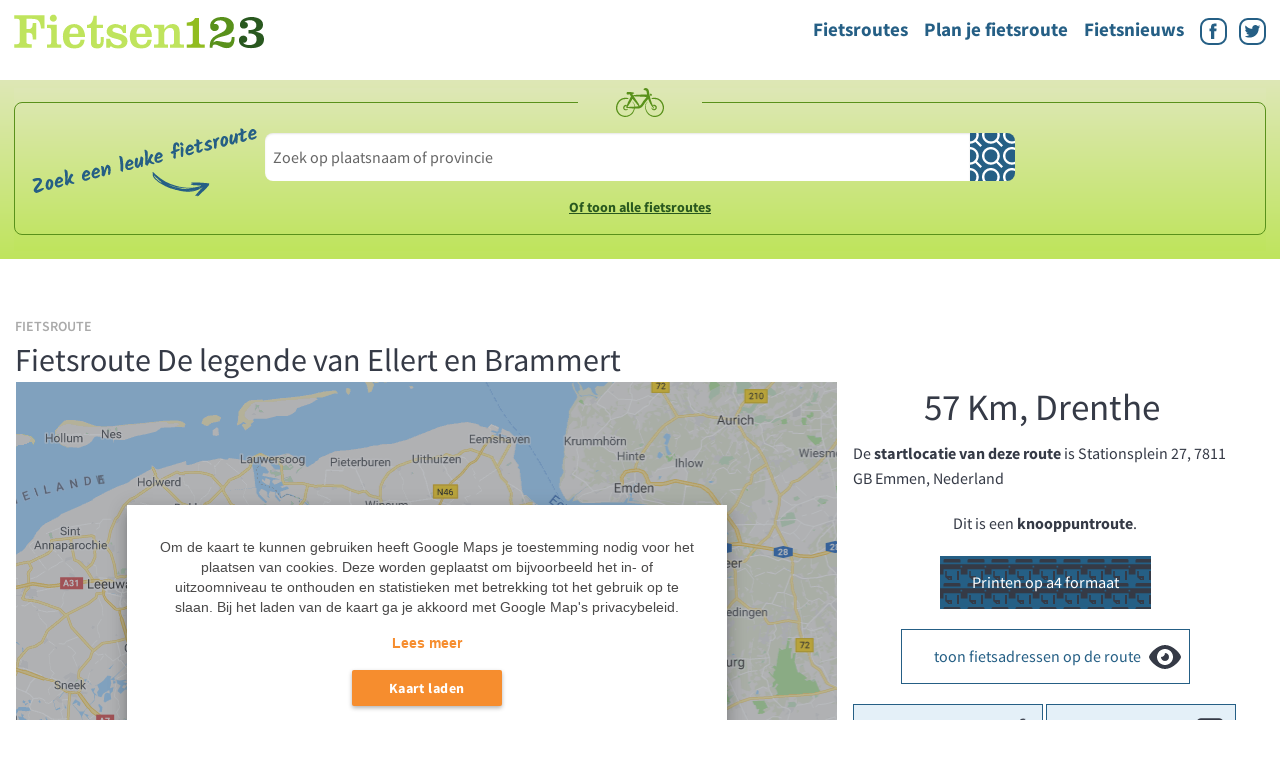

--- FILE ---
content_type: text/html; charset=UTF-8
request_url: https://www.fietsen123.nl/fietsroutes/nederland/drenthe/emmen/de-legende-van-ellert-en-brammert
body_size: 11243
content:
    <!doctype html>
<html class="no-js" lang="nl-NL">
    <head>

        
<!--
Universal Analytics instellingen in de production
customization sectie: routes_by_full_uri
teller id:            fietsroutes-nederland-drenthe-emmen-de-legende-van-ellert-en-brammert
tracking id:          
entrytype:            routes
entry:                6561
adslots name:         default
addslot 1:            div-gpt-ad-750878989311579035-1
addslot 2:            div-gpt-ad-750878989311579035-2
addslot 3:            div-gpt-ad-750878989311579035-3
addslot 4:            div-gpt-ad-750878989311579035-4
addslot 5:            div-gpt-ad-750878989311579035-5

googletag.pubads().setTargeting('Sectie',['routes_by_full_uri']).setTargeting('articleID',['routes/6561']);

-->


<script type='didomi/javascript' data-purposes="cookies,measure_content_performance">
        (function(i,s,o,g,r,a,m){i['GoogleAnalyticsObject']=r;i[r]=i[r]||function(){(i[r].q=i[r].q||[]).push(arguments)},i[r].l=1*new Date();a=s.createElement(o),m=s.getElementsByTagName(o)[0];a.async=1;a.src=g;m.parentNode.insertBefore(a,m)})(window,document,'script','//www.google-analytics.com/analytics.js','ga');

        ga('create', 'UA-3644707-6', 'auto');
        ga('require', 'linker');
        ga('linker:autoLink', ['fietsen123.nl', 'fietsen123.be']);
        ga('set', 'anonymizeIp', true);
        ga('send', 'pageview');
   </script><script type='text/javascript'>
    function recordOutboundLink(link, category, action) {
        if (typeof ga !== "undefined") {
            ga("send", "event", "outbound", "click", link.href);
        } else {
            console.warn("Google Analytics is not loaded. Unable to record the outbound link event.");
        }
    }
</script><script type='didomi/javascript' data-purposes="cookies,measure_content_performance">
        window.google_analytics_uacct = "UA-3644707-6";
    </script><!-- Start: GPT Async --><script type='text/javascript'>
    var gptadslots=[];
    var googletag = googletag || {};
    googletag.cmd = googletag.cmd || [];
    (function(){ var gads = document.createElement('script');
        gads.async = true; gads.type = 'text/javascript';
        var useSSL = 'https:' == document.location.protocol;
        gads.src = (useSSL ? 'https:' : 'http:') + '//www.googletagservices.com/tag/js/gpt.js';
        var node = document.getElementsByTagName('script')[0];
        node.parentNode.insertBefore(gads, node);
    })();
</script><script type="text/javascript">
  var gptadslots=[];
    googletag.cmd.push(function() {

      var mapping1 = document.documentElement.clientWidth < 600 || screen.width < 600 ?
        googletag.sizeMapping().addSize([0, 0], [[320, 50], [320, 100]]).
          // Fits browsers of any size smaller than 600 x 200
          build() :
          googletag.sizeMapping().
          addSize([1000, 200], [[970, 250], [728, 90]]).
          addSize([768, 200], [728, 90]).
          addSize([600, 200], [468, 60]).
          build();

      var mapping2 = document.documentElement.clientWidth < 600 || screen.width < 600 ?
        googletag.sizeMapping().addSize([0, 0], []).
          // Fits browsers of any size smaller than 600 x 200
          build() :
          googletag.sizeMapping().
          addSize([1000, 200], [[300, 600], [300, 250]]).
          addSize([768, 200], [[300, 600], [300, 250]]).
          addSize([600, 200], []).
          build();

      var mapping3 = document.documentElement.clientWidth < 600 || screen.width < 600 ?
        googletag.sizeMapping().addSize([0, 0], [[300, 250], [320, 240]]).
          // Fits browsers of any size smaller than 600 x 200
          build() :
          googletag.sizeMapping().
          addSize([1000, 200], []).
          addSize([768, 200], []).
          addSize([600, 200], [[320, 240], [300, 250]]).
          build();

      var mapping4 = document.documentElement.clientWidth < 600 || screen.width < 600 ?
        googletag.sizeMapping().addSize([0, 0], [[300, 250], [320, 240]]).
          // Fits browsers of any size smaller than 600 x 200
          build() :
          googletag.sizeMapping().
          addSize([1000, 200], []).
          addSize([768, 200], []).
          addSize([600, 200], [[320, 240], [300, 250]]).
          build();

      var mapping5 = document.documentElement.clientWidth < 600 || screen.width < 600 ?
        googletag.sizeMapping().addSize([0, 0], []).
          // Fits browsers of any size smaller than 600 x 200
          build() :
          googletag.sizeMapping().
          addSize([1000, 200], [1,1]).
          addSize([768, 200], [1,1]).
          addSize([600, 200], []).
          build();

      //Adslot 1 declaration
      gptadslots[1]= googletag.defineSlot('/79802621/Fietsen123/routes_by_full_uri', [[320,50],[320,100],[468,60],[728,90],[970,250]], 'div-gpt-ad-750878989311579035-1').defineSizeMapping(mapping1).addService(googletag.pubads());

      //Adslot 2 declaration
      gptadslots[2]= googletag.defineSlot('/79802621/Fietsen123/routes_by_full_uri', [[300,250],[300,600]], 'div-gpt-ad-750878989311579035-2').defineSizeMapping(mapping2).addService(googletag.pubads());

      //Adslot 3 declaration
      gptadslots[3]= googletag.defineSlot('/79802621/Fietsen123/routes_by_full_uri', [[320,240],[300,250]], 'div-gpt-ad-750878989311579035-3').defineSizeMapping(mapping3).addService(googletag.pubads());

      //Adslot 4 declaration
      gptadslots[4]= googletag.defineSlot('/79802621/Fietsen123/routes_by_full_uri', [[320,240],[300,250]], 'div-gpt-ad-750878989311579035-4').defineSizeMapping(mapping4).addService(googletag.pubads());

      //Adslot 5 declaration
      gptadslots[5]= googletag.defineSlot('/79802621/Fietsen123/routes_by_full_uri', [[1,1]], 'div-gpt-ad-750878989311579035-5').defineSizeMapping(mapping5).addService(googletag.pubads());

      googletag.pubads().enableSingleRequest();
      googletag.pubads().setTargeting('Sectie',['routes_by_full_uri']).setTargeting('articleID',['routes/6561']);
      googletag.pubads().enableAsyncRendering();
      googletag.pubads().collapseEmptyDivs();
      googletag.pubads().disableInitialLoad();
      googletag.pubads().enableLazyLoad({
        fetchMarginPercent: 100,
        renderMarginPercent: 25,
        mobileScaling: 1.0
      });
      googletag.enableServices();

    });
</script><!-- End: GPT -->
        <script type="text/javascript">
            window.didomiConfig = {cookies: {group: {enabled: true, customDomain: 'myprivacy.roularta.be'}}};window.didomiEventListeners = window.didomiEventListeners || [];window.gdprAppliesGlobally=true;(function(){function n(){if(!window.frames.__cmpLocator){if(document.body&&document.body.firstChild){var e=document.body;var t=document.createElement("iframe");t.style.display="none";t.name="__cmpLocator";t.title="cmpLocator";e.insertBefore(t,e.firstChild)}else{setTimeout(n,5)}}}function e(e,t,n){if(typeof n!=="function"){return}if(!window.__cmpBuffer){window.__cmpBuffer=[]}if(e==="ping"){n({gdprAppliesGlobally:window.gdprAppliesGlobally,cmpLoaded:false},true)}else{window.__cmpBuffer.push({command:e,parameter:t,callback:n})}}e.stub=true;function t(r){if(!window.__cmp||window.__cmp.stub!==true){return}if(!r.data){return}var a=typeof r.data==="string";var e;try{e=a?JSON.parse(r.data):r.data}catch(t){return}if(e.__cmpCall){var o=e.__cmpCall;window.__cmp(o.command,o.parameter,function(e,t){var n={__cmpReturn:{returnValue:e,success:t,callId:o.callId}};r.source.postMessage(a?JSON.stringify(n):n,"*")})}}if(typeof window.__cmp!=="function"){window.__cmp=e;if(window.addEventListener){window.addEventListener("message",t,false)}else{window.attachEvent("onmessage",t)}}n()})();(function(e){var t=document.createElement("script");t.id="spcloader";t.type="text/javascript";t.async=true;t.src="https://sdk.privacy-center.org/"+e+"/loader.js?target="+document.location.hostname;t.charset="utf-8";var n=document.getElementsByTagName("script")[0];n.parentNode.insertBefore(t,n)})("0c7f196f-0b85-4850-bfd5-f5512ebf3f5d");window.addEventListener("hashchange", function(e){if (e.newURL) {checkCookieHash(); }; }, false);window.didomiOnReady = window.didomiOnReady || [];window.didomiOnReady.push(function () { checkCookieHash(); }); function checkCookieHash() {var hash = window.location.hash.substring(1);if ("cookies" == hash) {Didomi.preferences.show(); history.pushState(null, null, "#");}}
        </script>
        <script>
            var googletag = googletag || {};
            googletag.cmd = googletag.cmd || [];
            googletag.slots = googletag.slots || {};
        </script>
        <meta charset="utf-8" />
        <meta name="viewport" content="width=device-width, initial-scale=1.0" />
        <title>Fietsroute De legende van Ellert en Brammert | Fietsen123</title>
        
    
    <meta name="description" content="Dwars door het Ellertsveld, langs hunebedden, bossen en grafheuvels: de streek van Ellert en Brammert. 

Het verhaal van Ellert en Brammert is misschien …"/>
<meta property="og:locale" content="nl-NL" />
<meta property="og:type" content="article" />
<meta property="og:title" content="De legende van Ellert en Brammert | Fietsen123" />
    <meta property="og:description" content="Dwars door het Ellertsveld, langs hunebedden, bossen en grafheuvels: de streek van Ellert en Brammert. 

Het verhaal van Ellert en Brammert is misschien …" />
<meta property="og:url" content="https://www.fietsen123.nl/fietsroutes/nederland/drenthe/emmen/de-legende-van-ellert-en-brammert" />
<meta property="og:site_name" content="Fietsen123" />
    <meta property="og:image" content="https://www.fietsen123.nl/files/2021-03/gettyimages-869135290.jpg" />
<meta property="og:author" content="Maartje" />
<meta name="robots" content="index, follow" />
<meta property="article:published_time" content="2021-02-28 00:00:00" />
<meta property="article:section" content="Fietsroutes" />
<meta property="article:subsection_1" content="" />
<meta property="article:subsection_2" content="" />
<meta property="article:contentguid" content="6561"/>
<meta property="article:tag" content="." />
<meta property="premium" content="" />
<!-- This site is being optimized with the Bob Bolt SEO Premium Extension™ v0.3.0 Platinum Edition Pro. -->
        <link rel="stylesheet" href="/extensions/vendor/bolt/rateit/css/rateit.css" media="screen">
        <link rel="stylesheet" href="/theme/fietsen123/css/app.css?v=20200117" />	        
        <link rel="shortcut icon" href="/theme/fietsen123/favicon.ico">

        <link rel="alternate" type="application/rss+xml" title="Fietsen.123.nl Feed" href="https://www.fietsen123.nl/rss/feed.xml" />

            <script src="/theme/fietsen123/js/cookieConsent.js"></script>

        <script>

            window.dataLayer = window.dataLayer || [];

            function gtag(){dataLayer.push(arguments);}

            gtag('js', new Date());

            gtag('config', 'G-8NKN1QDZZH');

        </script>
        <script src=https://target.digitalaudience.io/bakery/scripts/da.js></script>

        <!-- Start blueconic production -->
        <link rel="preconnect" href="//k342.fietsen123.nl/script.js" crossorigin>
        <script type="text/javascript">
            (function () { var bcScript = document.createElement('script'); bcScript.async = true; bcScript.src = 'https://k342.fietsen123.nl/script.js'; (document.getElementsByTagName('head')[0] || document.getElementsByTagName('body')[0]).appendChild(bcScript);})();
        </script>
        <!-- End blueconic production -->

                
        <!-- Facebook Pixel Code -->
<!-- End Facebook Pixel Code -->
    	<link rel="sitemap" type="application/xml" title="Sitemap" href="https://www.fietsen123.nl/sitemap.xml">
    	<meta name="generator" content="Bolt">
    	<link rel="canonical" href="https://www.fietsen123.nl/fietsroutes/nederland/drenthe/emmen/de-legende-van-ellert-en-brammert">
    </head>
    <body >
        

        <script type="text/javascript">
        function doScorecardResearch() {
            // <![CDATA[
            function udm_(e) {
                var t = "comScore=", n = document, r = n.cookie, i = "", s = "indexOf", o = "substring", u = "length",
                    a = 2048, f, l = "&ns_", c = "&", h, p, d, v, m = window, g = m.encodeURIComponent || escape;
                if (r[s](t) + 1) for (d = 0, p = r.split(";"), v = p[u]; d < v; d++) h = p[d][s](t), h + 1 && (i = c + unescape(p[d][o](h + t[u])));
                e += l + "_t=" + +(new Date) + l + "c=" + (n.characterSet || n.defaultCharset || "") + "&c8=" + g(n.title) + i + "&c7=" + g(n.URL) + "&c9=" + g(n.referrer), e[u] > a && e[s](c) > 0 && (f = e[o](0, a - 8).lastIndexOf(c), e = (e[o](0, f) + l + "cut=" + g(e[o](f + 1)))[o](0, a)), n.images ? (h = new Image, m.ns_p || (ns_p = h), h.src = e) : n.write("<", "p", "><", 'img src="', e, '" height="1" width="1" alt="*"', "><", "/p", ">")
            };
            udm_('http' + (document.location.href.charAt(4) == 's' ? 's://sb' : '://b') + '.scorecardresearch.com/b?c1=2&c2=11547757&ns_site=total&nb_01=spn&nb_02=mediaplus&nb_11=web&nb_12=fietsen123.nl&nb_25=Fietsen123&nb_27=16&nb_28=Article&nb_29=general&nmo_02=0&cs_fpid=fb5a15b1c76c382a021e998016');
            // ]]>
        }
    </script>
        <!-- End comScore Inline Tag -->

    
    <header>
        <a class="logo-header" href="/">
            <img src="/theme/fietsen123/img/F123-logo.svg" alt="Logo Fietsen123" />
        </a>
        <nav>
            <ul class="navbar-items">
                
    
<li class="index-1 first navbar-link">
                <a href="/fietsroutes"  class=''>Fietsroutes</a>
</li>


    
<li class="index-2 navbar-link">
                <a href="/pagina/knooppunten-fietsrouteplanner"  class=''>Plan je fietsroute</a>
</li>


    
<li class="index-3 last navbar-link">
                <a href="/fietsnieuws"  class=''>Fietsnieuws</a>
</li>




                <li class="navbar-link">
                    <a class="fb" href="https://www.facebook.com/fietsen123">
                        <img src="/theme/fietsen123/img/icoon-facebook.svg" alt="Facebook" />
                    </a>
                    <a class="twitter" href="https://twitter.com/Fietsen123">
                        <img src="/theme/fietsen123/img/icoon-twitter.svg" alt="Twitter" />
                    </a>
                </li>
            </ul>
        </nav>
        <div class="menu-toggle">
            <img src="/theme/fietsen123/img/menu.svg" alt="Menu">
        </div>
    </header>
    
    <main>
    <section class="search-route-header">
        <div class="home-zoek-fietsroute">
    <h1>Zoek een leuke fietsroute</h1>
    <form action="/fietsroutes" method="GET">
        <fieldset>
            <legend><img src="/theme/fietsen123/img/fietsje.svg" /></legend>
            <div class="wrap">
                <input type="search" name="query" placeholder="Zoek op plaatsnaam of provincie"  />
                <input type="submit" value="" aria-label="Zoeken" />
            </div>
            <a href="/fietsroutes">Of toon alle fietsroutes</a>
        </fieldset>
    </form>
</div>
    </section>

    <section class="fietsroutes">
        <div class="horizontal-ad">
        	<!-- Beginning Async AdSlot 1 for Ad unit Fietsen123 > default ### size: [[320,50],[320,100],[468,60],[728,90],[970,250]] -->
	<!-- Adslot's refresh function: googletag.pubads().refresh([gptadslots[1]]) -->
	<div id='div-gpt-ad-750878989311579035-1'>
		<script type='text/javascript'>
			googletag.cmd.push(function() { googletag.display('div-gpt-ad-750878989311579035-1'); });
		</script>
	</div>
	<!-- End AdSlot 1 -->

</div>

        <div class="wrapper">
            <div class="content">
                <div class="article">

                    <p class="type">
                        Fietsroute

                                            </p>
                    <h1>Fietsroute De legende van Ellert en Brammert</h1>
                </div>
                <style>
    .initially-hidden {
        display: none;
    }
    .map_placeholder {
        background-image: url('/theme/fietsen123/img/maps/drenthe.png');
        background-repeat: no-repeat;
        background-position: top left;
        margin: 0 1em;
        height: 500px;
        clear: both;
        text-align: center;
        display: flex;
        justify-content: center;
        align-items: center;
    }
    .map_placeholder button {
        width: 150px;
        /*min-width: 250px;*/
        /*max-width: 320px;*/
        text-align: center;
        background-image: none;
        z-index: 100;
        -webkit-box-shadow: 1px 1px 10px 0px rgba(50, 50, 50, 0.5);
        -moz-box-shadow: 1px 1px 10px 0px rgba(50, 50, 50, 0.5);
        box-shadow: 1px 1px 10px 0px rgba(50, 50, 50, 0.5);
    }
</style>


<div data-consent-tag="9f2c3cc7-4b05-4e59-87dd-6efc09eb8627" class="map_placeholder">
    <div class="consent-wrapper">
        <p class="consent-content">
            Om de kaart te kunnen gebruiken heeft Google Maps je toestemming nodig voor het plaatsen van cookies. Deze worden geplaatst om bijvoorbeeld het in- of uitzoomniveau te onthouden en statistieken met betrekking tot het gebruik op te slaan. Bij het laden van de kaart ga je akkoord met Google Map's privacybeleid.
        </p>
        <a href="https://policies.google.com/privacy" class="learn-more">Lees meer</a>
        <br>
        <button class="button-primary" onClick="googleMapsOnDemandConsent()" data-target="map_6561">Kaart laden</button>
    </div>
</div>

<script type="application/javascript">
    var show_map_container = document.querySelector('.map_placeholder');
    var show_map_button = document.querySelector('.map_placeholder .button-primary');
    var show_map_target = show_map_button.getAttribute('data-target');

    show_map_button.addEventListener('click', function () {
        if(true){

            window.didomiOnReady.push(function (Didomi) {
                // Call other functions on the SDK
                console.log('Didomi', Didomi.getUserStatus());
            });
            var map_target_block = document.querySelector('#' + show_map_target);
            map_target_block.style.display = '';
            map_target_block.classList.remove('initially-hidden');
            show_map_container.style.display = 'none';
            // load the google api
            loadGoogleMapsApi();
            // load the map after a small timeout
            window.setTimeout(loadMap(), 6000);
            addMapIframe(true);
            return false;
        }
    });


</script>
                <div id="map_6561" class="initially-hidden map">
                    <figure>
                                                                                                                                <div class="dynamic-map
                        has-waypoints                                                "
                                                                                data-usefbapi="true"
                            data-waypoints='[{"lat":52.7896157,"lon":6.898835699999999,"type": "startpoint","demis_id": "startpoint"},{"lat":52.789909157229886,"lon":6.898977155077125,"number":21,"label":"knooppunt 21","type":"knooppunt","demis_id":"4249636"},{"lat":52.81740197357823,"lon":6.886296408020109,"number":41,"label":"knooppunt 41","type":"knooppunt","demis_id":"4249646"},{"lat":52.828725223577266,"lon":6.878047861211113,"number":37,"label":"knooppunt 37","type":"knooppunt","demis_id":"4249656"},{"lat":52.84077816022265,"lon":6.880820412480127,"number":39,"label":"knooppunt 39","type":"knooppunt","demis_id":"4249671"},{"lat":52.85221884138085,"lon":6.846460082418371,"number":38,"label":"knooppunt 38","type":"knooppunt","demis_id":"22300731"},{"lat":52.837381436805984,"lon":6.829485851792399,"number":36,"label":"knooppunt 36","type":"knooppunt","demis_id":"4249834"},{"lat":52.84598964908803,"lon":6.7569741116370805,"number":76,"label":"knooppunt 76","type":"knooppunt","demis_id":"22300533"},{"lat":52.861403749644566,"lon":6.741409372292776,"number":59,"label":"knooppunt 59","type":"knooppunt","demis_id":"2779686"},{"lat":52.84072791439676,"lon":6.72065472929692,"number":77,"label":"knooppunt 77","type":"knooppunt","demis_id":"22300523"},{"lat":52.82666236475621,"lon":6.739935114807767,"number":75,"label":"knooppunt 75","type":"knooppunt","demis_id":"2779676"},{"lat":52.8261840509646,"lon":6.745590545516491,"number":73,"label":"knooppunt 73","type":"knooppunt","demis_id":"22300534"},{"lat":52.8056336884643,"lon":6.769756245472256,"number":33,"label":"knooppunt 33","type":"knooppunt","demis_id":"4246009"},{"lat":52.79173661038172,"lon":6.767498078591984,"number":7,"label":"knooppunt 7","type":"knooppunt","demis_id":"4246011"},{"lat":52.791860546675856,"lon":6.775540500863452,"number":74,"label":"knooppunt 74","type":"knooppunt","demis_id":"22300123"},{"lat":52.77465027993878,"lon":6.801857511071508,"number":8,"label":"knooppunt 8","type":"knooppunt","demis_id":"4246002"},{"lat":52.743380666243134,"lon":6.792649090758215,"number":28,"label":"knooppunt 28","type":"knooppunt","demis_id":"4245999"},{"lat":52.73984347225602,"lon":6.799092149736977,"number":27,"label":"knooppunt 27","type":"knooppunt","demis_id":"4245998"},{"lat":52.755670862826705,"lon":6.833481385387651,"number":32,"label":"knooppunt 32","type":"knooppunt","demis_id":"4249973"},{"lat":52.741831619702175,"lon":6.848329348395155,"number":47,"label":"knooppunt 47","type":"knooppunt","demis_id":"4249978"},{"lat":52.76042870380956,"lon":6.873636812515147,"number":10,"label":"knooppunt 10","type":"knooppunt","demis_id":"4250131"},{"lat":52.78156756964047,"lon":6.869937431303089,"number":16,"label":"knooppunt 16","type":"knooppunt","demis_id":"4249856"},{"lat":52.789909157229886,"lon":6.898977155077125,"number":21,"label":"knooppunt 21","type":"knooppunt","demis_id":"4249636"}]'
                                                    data-center="[52.7896157, 6.898835699999999]"
                        >
                            <img src="/theme/fietsen123/img/maps/drenthe.png" alt="Kaart bij ">
                        </div>
                                                <a class="legenda" style="display: none" id="show_addresses">Toon fietsadressen op de route</a>
                                        </figure>
                </div>
                <div class="route-summary">
                    <p>
                                                57 Km (±                 3:48
) | Drenthe  | <b>Het weer op de route</b>
                                                                        


<span data-tooltip aria-haspopup="true" data-options="disable_for_touch:true" class="has-tip" title="">
    <img src="/theme/fietsen123/img/climacons/animated/unknown.svg" width="60px" alt="weather.icon"/>
</span>
<span data-tooltip aria-haspopup="true" data-options="disable_for_touch:true" class="has-tip"
    title="0 °C, voelt als 0 °C"
>
    0
        <strong class="degrees-celsius">°C</strong>
    </span>
<span data-tooltip aria-haspopup="true" data-options="disable_for_touch:true" class="has-tip"
         title="Wind: N, 0.0 m/s"
>0<small>bft</small>
    <img style="transform: rotate(-90deg)"
         src="/theme/fietsen123/img/climacons/compass-east-black.svg"
         width="25px" />
</span>
                    </p>
                </div>
            </div>
            <aside class="route-meta">
                <h2>
                                    57 Km,
                                Drenthe&nbsp;
                </h2>
                                <p class="route-address">De <b>startlocatie van deze route</b> is Stationsplein 27, 7811 GB Emmen, Nederland</p>
                                                    <p>Dit is een <b>knooppuntroute</b>.</p>
                                        <a class="button printen js-trigger-print" onclick="window.print()" rel="nofollow">Printen op a4 formaat</a>
                                <a class="button ghost show click-remote" data-click-remote-target="#show_addresses">toon fietsadressen op de route</a>
                                <div class="buttongroup">
                    <a class="button ghost twitter" href="https://twitter.com/share" target="_blank" rel="nofollow" title="Deel Fietsroute De legende van Ellert en Brammert op twitter">Delen</a>
                    <a class="button ghost facebook" href="http://www.facebook.com/share.php?u=https://www.fietsen123.nl/fietsroutes/nederland/drenthe/emmen/de-legende-van-ellert-en-brammert" target="_blank" rel="nofollow" title="Deel Fietsroute De legende van Ellert en Brammert op facebook">Delen</a>
                </div>
                <div class="button ghost route-rating">Dit is een leuke route <!-- rateit template in theme -->
    <input
    type="range"
    min="0" max="5"
    value="0"
    step="0.50"
    id="boltrateit-6561"/>
<div
    class="rateit bigstars"
    data-bolt-record-id="6561"
    data-rateit-backingfld="#boltrateit-6561"
    data-rateit-starwidth="32"
    data-rateit-starheight="32"
    data-rateit-resetable="false"
        data-bolt-contenttype="fietsroutes"
        data-rateit-ispreset="true"
        data-bolt-rateit-value="4.33">
</div>
<div
    class=""
    id="rateit_response-6561"
    hidden >
</div>
</div>

            </aside>
            <div class="content">
                <div class="article">
                    <div class="banner">
    			<!-- Beginning Async AdSlot 3 for Ad unit Fietsen123 > default  ### size: [[320,240],[300,250]] -->
		<!-- Adslot's refresh function: googletag.pubads().refresh([gptadslots[3]]) -->
		<div id='div-gpt-ad-750878989311579035-3'>
			<script type='text/javascript'>
				googletag.cmd.push(function() { googletag.display('div-gpt-ad-750878989311579035-3'); });
			</script>
		</div>
		<!-- End AdSlot 3 -->
	
</div>
                    <p><strong>Dwars door het Ellertsveld, langs hunebedden, bossen en grafheuvels: de streek van Ellert en Brammert. </strong></p>

<p>Het verhaal van Ellert en Brammert is misschien wel de bekendste legende van Drenthe. Zo’n vier eeuwen geleden woonden er twee reuzen in het Ellertsveld, vader en zoon. Ze hadden een hut onder de grond van het heideveld en van daaruit roofden ze en stroopten ze de omgeving af. Niemand ging voor zijn lol de heidevelden op, de dorpelingen van het nabijgelegen dorp Orvelteveen waren doodsbang.</p>

<p>Op een dag zagen de reuzen een meisje op de hei: Marieke. Ze namen haar mee naar hun hut, waar ze haar zeven jaar lang dwongen tot huishoudelijk werk. Omdat er altijd iemand op Marieke moest passen, gingen Ellert en Brammert alleen op pad. Op een dag zag Marieke haar kans schoon: Brammert was weg en Ellert wilde dat ze hem hielp met scheren. Ze sneed zijn keel door en rende weg. Toen Brammert thuiskwam en zag wat er met zijn vader gebeurd was, zette hij de achtervolging in. Tevergeefs. Marieke verhuisde, net als de rest van Orvelteveen, kort daarna naar een andere streek en Brammert bleef alleen achter.</p>
                    
                    <figure>
                        <img src="/thumbs/820x600c/2021-03/gettyimages-869135290.jpg" data-layzr="/thumbs/820x600c/2021-03/gettyimages-869135290.jpg" alt="" />
                        <figcaption></figcaption>
                    </figure>
                    <div class="buttongroup">
                        <a class="button ghost twitter" href="https://twitter.com/share" target="_blank" rel="nofollow" title="Deel Fietsroute De legende van Ellert en Brammert op twitter">Delen</a>
                        <a class="button ghost facebook" href="http://www.facebook.com/share.php?u=https://www.fietsen123.nl/fietsroutes/nederland/drenthe/emmen/de-legende-van-ellert-en-brammert" target="_blank" rel="nofollow" title="Deel Fietsroute De legende van Ellert en Brammert op facebook">Delen</a>
                    </div>
                </div>
                <div class="route-points">
                    <hr />
                    <h3>Knooppuntroute</h3>
                                                                    <ul class="knooppunten-fbapi">
                                                            <li title="Knooppunt 21">21</li>
                                                            <li title="Knooppunt 41">41</li>
                                                            <li title="Knooppunt 37">37</li>
                                                            <li title="Knooppunt 39">39</li>
                                                            <li title="Knooppunt 38">38</li>
                                                            <li title="Knooppunt 36">36</li>
                                                            <li title="Knooppunt 76">76</li>
                                                            <li title="Knooppunt 59">59</li>
                                                            <li title="Knooppunt 77">77</li>
                                                            <li title="Knooppunt 75">75</li>
                                                            <li title="Knooppunt 73">73</li>
                                                            <li title="Knooppunt 33">33</li>
                                                            <li title="Knooppunt 7">7</li>
                                                            <li title="Knooppunt 74">74</li>
                                                            <li title="Knooppunt 8">8</li>
                                                            <li title="Knooppunt 28">28</li>
                                                            <li title="Knooppunt 27">27</li>
                                                            <li title="Knooppunt 32">32</li>
                                                            <li title="Knooppunt 47">47</li>
                                                            <li title="Knooppunt 10">10</li>
                                                            <li title="Knooppunt 16">16</li>
                                                            <li title="Knooppunt 21">21</li>
                                                    </ul>
                                        <div class="print">
                                                <a class="button printen js-trigger-print" onclick="window.print()">Printen op a4 formaat</a>
                    </div>
                    <div class="message">
                        <a class="button ghost error" href="mailto:fietsen@roularta.nl?subject=Fietsroute correctie&body=Deze route bevat een fout: https://www.fietsen123.nl/fietsroutes/nederland/drenthe/emmen/de-legende-van-ellert-en-brammert">Klopt deze route niet? Meld het hier</a>
                    </div>
                    <hr />
                </div>

                <div id="bc-below-article"></div>

                                <div class="article">
                    <div class="route-disclaimer" style="border: 2px solid #ddd; padding: 0.5rem 1%; margin: 0 2%; background: #eee;">
                                            <div class="block">
            <h4>Disclaimer</h4>
                        <p>Voor alle vragen over deze fietsroute, kunt u contact opnemen met <a href="mailto:fietsen@roularta.nl" target="_blank">de redactie van Fietsen123</a>.</p>

<p>Fietsen123 maakt gebruik van de routeplanner van de Fietsersbond en is niet verantwoordelijk voor tussentijdse wijzigingen in het Nederlandse fietsknooppuntennetwerk.<br />
Meldingen over ontbrekende of beschadigde fietsknooppuntborden kunt u kwijt op de website <a href="http://meldpuntroutes.nl/">meldpuntroutes.nl</a>.<br />
Kloppen de nummers van de knooppunten niet? Dan kunt u dat melden bij de <a href="https://routeplanner.fietsersbond.nl/pagina/fout-melden">Fietsersbond</a>.<br />
Meer informatie over het beheer en het onderhoud van de Nederlandse fietsknooppunten vindt u in dit artikel: <a href="/fietsnieuws/fietsen-met-knooppunten-soms-gaat-het-mis">Fietsen met knooppunten: soms gaat het mis</a>.</p>

<p>Wij wensen u veel fietsplezier!</p>
        </div>
                                        </div>
                </div>

                        <!-- record adsensedisable: [0] -->
        <div class="google-ads">
	<!-- Fietsen123_responsive_leaderboard -->
	<ins class="adsbygoogle Fietsen123_responsive_leaderboard "
	     style="display:inline-block"
	     data-ad-client="ca-pub-2392725235466334"
	     data-ad-slot="4255729500"></ins>
</div>


                <div class="article-overview">
                    <h2>Andere routes in de buurt van <b>Emmen</b></h2>
                                            <div class="article-preview">
        <a href="/fietsroutes/nederland/drenthe/meppel/een-chinees-paviljoen">
        <div class="image">
            <div class="type">
                <p>
                    knooppunten                 </p>
            </div>
                        <div class="meta">
                <p>62 Km</p>
            </div>
            
                            <img src="/thumbs/590x390c/2025-10/dr-chinees-paviljoen.jpg" alt="Beeld bij Een Chinees paviljoen" />
                    </div>
        <div class="text">
            <h2>
                Een Chinees paviljoen
            </h2>
            <p>
                                    Bij folly’s zie je vaak invloeden van over de hele wereld terug. Dat is zeker het geval bij het Chinees Paviljoen waar je op deze route over het mooie Drentse plat…
                            </p>
                            <p><b>Startplaats:</b> Meppel, Drenthe
                     | <b>knooppuntroute</b>                    </p>
                    </div>
        </a>
    </div>
    
        
        
    <div class="article-preview">
        <a href="/fietsroutes/nederland/drenthe/peize/de-onlanden">
        <div class="image">
            <div class="type">
                <p>
                    knooppunten                 </p>
            </div>
                        <div class="meta">
                <p>49 Km</p>
            </div>
            
                            <img src="/thumbs/590x390c/2025-03/dr-de-onlanden.jpg" alt="Beeld bij De Onlanden" />
                    </div>
        <div class="text">
            <h2>
                De Onlanden
            </h2>
            <p>
                                    Deze route neemt je mee door natuurgebied De Onlanden, een Natura 2000-gebied dat bestaat uit een waterrijk landschap waar rietvelden, moerasbossen en uitgestrekte…
                            </p>
                            <p><b>Startplaats:</b> Peize, Drenthe
                     | <b>knooppuntroute</b>                    </p>
                    </div>
        </a>
    </div>
    
                <div class="banner">
    			<!-- Beginning Async AdSlot 3 for Ad unit Fietsen123 > default  ### size: [[320,240],[300,250]] -->
		<!-- Adslot's refresh function: googletag.pubads().refresh([gptadslots[3]]) -->
		<div id='div-gpt-ad-750878989311579035-3'>
			<script type='text/javascript'>
				googletag.cmd.push(function() { googletag.display('div-gpt-ad-750878989311579035-3'); });
			</script>
		</div>
		<!-- End AdSlot 3 -->
	
</div>
    
        
    <div class="article-preview">
        <a href="/fietsroutes/nederland/drenthe/ruinen/de-valwind-van-meppel">
        <div class="image">
            <div class="type">
                <p>
                    knooppunten                 </p>
            </div>
                        <div class="meta">
                <p>52 Km</p>
            </div>
            
                            <img src="/thumbs/590x390c/2024-11/dr-meppelstorm.jpg" alt="Beeld bij De Valwind van Meppel" />
                    </div>
        <div class="text">
            <h2>
                De Valwind van Meppel
            </h2>
            <p>
                                    Op 24 augustus 2024 werd de gemeente Meppel getroffen door een valwind. Dit is een sterk dalende luchtstroom, die onder invloed van de zwaartekracht lucht met een …
                            </p>
                            <p><b>Startplaats:</b> Ruinen, Drenthe
                     | <b>knooppuntroute</b>                    </p>
                    </div>
        </a>
    </div>
    
        
        
    <div class="article-preview">
        <a href="/fietsroutes/nederland/drenthe/koekange/drentse-dwarshuisboerderijen">
        <div class="image">
            <div class="type">
                <p>
                    knooppunten                 </p>
            </div>
                        <div class="meta">
                <p>66 Km</p>
            </div>
            
                            <img src="/thumbs/590x390c/2025-04/dr-drentse-dwarshuisboerderijen.jpg" alt="Beeld bij Drentse dwarshuisboerderijen" />
                    </div>
        <div class="text">
            <h2>
                Drentse dwarshuisboerderijen
            </h2>
            <p>
                                    Wil je nog meer van deze routes langs historische boerderijen fietsen? Kijk dan eens bij de  Landleven special Fietsroutes langs historische boerderijen   

 Boe…
                            </p>
                            <p><b>Startplaats:</b> Koekange, Drenthe
                     | <b>knooppuntroute</b>                    </p>
                    </div>
        </a>
    </div>
    
        
        
    <div class="article-preview">
        <a href="/fietsroutes/nederland/drenthe/norg/willehad">
        <div class="image">
            <div class="type">
                <p>
                    knooppunten                 </p>
            </div>
                        <div class="meta">
                <p>50 Km</p>
            </div>
            
                            <img src="/thumbs/590x390c/2024-10/dr-sint-bonifatiuskerk-vries.jpg" alt="Beeld bij Willehad" />
                    </div>
        <div class="text">
            <h2>
                Willehad
            </h2>
            <p>
                                    Na Christus werden in Nederland nog eeuwenlang Germaanse goden als Wodan aanbeden. Onder andere vanuit Engeland trokken missionarissen naar deze gebieden om de bew…
                            </p>
                            <p><b>Startplaats:</b> Norg, Drenthe
                     | <b>knooppuntroute</b>                    </p>
                    </div>
        </a>
    </div>
    
        
                        <div class="google-ads">
	<!-- Fietsen123_responsive_leaderboard -->
	<ins class="adsbygoogle Fietsen123_responsive_leaderboard "
	     style="display:inline-block"
	     data-ad-client="ca-pub-2392725235466334"
	     data-ad-slot="4255729500"></ins>
</div>

            
                </div>
            </div>
            <aside>
                <div class="banner">
    	<!-- Beginning Async AdSlot 2 for Ad unit Fietsen123 > default  ### size: [[300,250],[300,600]] -->
	<!-- Adslot's refresh function: googletag.pubads().refresh([gptadslots[2]]) -->
	<div id='div-gpt-ad-750878989311579035-2'>
		<script type='text/javascript'>
			googletag.cmd.push(function() { googletag.display('div-gpt-ad-750878989311579035-2'); });
		</script>
	</div>
	<!-- End AdSlot 2 -->

</div>
                <div id="bc-topright"></div>
                <div class="banner">
                        <!-- record adsensedisable: [0] -->
    
    <div class="google-ads">
	<!-- Fietsen123_responsive_skyscraper -->
	<ins class="adsbygoogle Fietsen123_responsive_skyscraper"
	     style="display:inline-block"
	     data-ad-client="ca-pub-2392725235466334"
	     data-ad-slot="7488397505"></ins>
</div>

</div>
                <div id="bc-lowright"></div>
            </aside>
        </div>
    </section>
</main>
    
    <footer>
        <div class="container">
            <div class="route-links">
    <h3>Overzicht fietsroutes</h3>
    <ul>
        <li><a href="/fietsroutes/nederland/Drenthe">Fietsroutes in <b>Drenthe</b></a></li>
        <li><a href="/fietsroutes/nederland/Flevoland">Fietsroutes in <b>Flevoland</b></a></li>
        <li><a href="/fietsroutes/nederland/Friesland">Fietsroutes in <b>Friesland</b></a></li>
        <li><a href="/fietsroutes/nederland/Gelderland">Fietsroutes in <b>Gelderland</b></a></li>
        <li><a href="/fietsroutes/nederland/Groningen">Fietsroutes in <b>Groningen</b></a></li>
        <li><a href="/fietsroutes/nederland/Limburg (NL)">Fietsroutes in <b>Limburg</b></a></li>
        <li><a href="/fietsroutes/nederland/Noord-Brabant">Fietsroutes in <b>Noord-Brabant</b></a></li>
        <li><a href="/fietsroutes/nederland/Noord-Holland">Fietsroutes in <b>Noord-Holland</b></a></li>
        <li><a href="/fietsroutes/nederland/Overijssel">Fietsroutes in <b>Overijssel</b></a></li>
        <li><a href="/fietsroutes/nederland/Utrecht">Fietsroutes in <b>Utrecht</b></a></li>
        <li><a href="/fietsroutes/nederland/Zeeland">Fietsroutes in <b>Zeeland</b></a></li>
        <li><a href="/fietsroutes/nederland/Zuid-Holland">Fietsroutes in <b>Zuid-Holland</b></a></li>
        <li><hr /></li>
        <li><a href="/fietsroutes/belgie">Fietsen in <b>België</b></a></li>
    </ul>
</div>
            <div class="partner-links">
                <h3>Roots</h3>
                <div class="rss-aggregator"><ul>
    <li>
        <span>
            <a href="https://www.rootsmagazine.nl/wandelen/tankenberg-twente" class="rss-aggregator-title" rel="nofollow" target="_blank">
            Twents heuvelland: wandelen rond de Tankenberg
            </a>
        </span>
                    </li>
    <li>
        <span>
            <a href="https://www.rootsmagazine.nl/natuurfotowedstrijd-2026/winnaar-roots-natuurfotowedstrijd-2025-nathan-vink" class="rss-aggregator-title" rel="nofollow" target="_blank">
            Winnaar Roots Natuurfotowedstrijd 2025, Nathan Vink, aan het woord
            </a>
        </span>
                    </li>
    <li>
        <span>
            <a href="https://www.rootsmagazine.nl/nieuws/zeldzame-beloega" class="rss-aggregator-title" rel="nofollow" target="_blank">
            Zeldzame beloega voor de kust
            </a>
        </span>
                    </li>
    <li>
        <span>
            <a href="https://www.rootsmagazine.nl/nieuws/nu-verkrijgbaar-roots-februari-2026" class="rss-aggregator-title" rel="nofollow" target="_blank">
            Nu verkrijgbaar: Roots februari 2026
            </a>
        </span>
                    </li>
    <li>
        <span>
            <a href="https://www.rootsmagazine.nl/podcast/geluid-torenvalk" class="rss-aggregator-title" rel="nofollow" target="_blank">
            Geluid torenvalk: stille roofvogel roert zich in baltstijd
            </a>
        </span>
                    </li>
</ul></div>

            </div>
            <div class="partner-links">
                <h3>FietsActief</h3>
                <div class="rss-aggregator"><ul>
    <li>
        <span>
            <a href="https://www.fietsactief.nl/2026/01/19/bezoek-frankrijk-op-de-fiets-en-wandelbeurs-2026/" class="rss-aggregator-title" rel="nofollow" target="_blank">
            Bezoek Frankrijk op de Fiets en Wandelbeurs 2026
            </a>
        </span>
                    </li>
    <li>
        <span>
            <a href="https://www.fietsactief.nl/2026/01/13/beleef-een-heerlijke-culinaire-fietsweek-in-italie/" class="rss-aggregator-title" rel="nofollow" target="_blank">
            Beleef een heerlijke culinaire fietsweek in Italië
            </a>
        </span>
                    </li>
    <li>
        <span>
            <a href="https://www.fietsactief.nl/2026/01/12/bijzondere-e-bike-excursie-paris-charms-secrets/" class="rss-aggregator-title" rel="nofollow" target="_blank">
            Bijzondere e-bike excursie: Paris Charms & Secrets
            </a>
        </span>
                    </li>
    <li>
        <span>
            <a href="https://www.fietsactief.nl/2026/01/12/en-afvinken-maar-fiets-de-icons-challenge-in-vlaanderen/" class="rss-aggregator-title" rel="nofollow" target="_blank">
            En afvinken maar: fiets de iCONS Challenge in Vlaanderen
            </a>
        </span>
                    </li>
    <li>
        <span>
            <a href="https://www.fietsactief.nl/2026/01/12/fijne-duitse-nieuwtjes-voor-het-nieuwe-jaar/" class="rss-aggregator-title" rel="nofollow" target="_blank">
            Fijne Duitse nieuwtjes voor het nieuwe jaar
            </a>
        </span>
                    </li>
</ul></div>

            </div>
        </div>
        <div class="subfooter">
            <div class="container">
                <p>Een website van Roularta Media Nederland</p>
                <ul>
                    
    
<li class="index-1 first">
                <a href="/ebikes"  class=''>E-bikes</a>
</li>


    
<li class="index-2">
                <a href="/categories/test"  class=''>Test overzicht</a>
</li>


    
<li class="index-3">
                <a href="/pagina/colofon" title='' class='secundair'>Colofon</a>
</li>


    
<li class="index-4">
                <a href="/pagina/contact" title='' class='secundair'>Contact</a>
</li>


    
<li class="index-5">
                <a href="https://roularta.nl/voorwaarden/privacyvoorwaarden-en-cookiebeleid"  class=''>Cookiebeleid</a>
</li>


    
<li class="index-6">
                <a href="javascript:Didomi.preferences.show()"  class='secundair'>Cookie instellingen</a>
</li>


    
<li class="index-7">
                <a href="/sitemap.xml"  class='secundair'>Sitemap</a>
</li>


    
<li class="index-8 last">
                <a href="/rss/feed.xml"  class='secundair'>RSS</a>
</li>



                </ul>
            </div>
        </div>
    </footer>

    <script type="text/javascript">
        // set global key for googlemaps
        // this is needed for dynamically loading the googlemap in leaflet-map.js later
        window.gmaps_api_key = 'AIzaSyCRQGS1Lu4V7n0OvC_Db7cfMkmCXqnntbM';
    </script>
        <script src="/theme/fietsen123/js/jquery.min.js"></script>
    <script src="/theme/fietsen123/js/foundation.min.js"></script>
    <script src="/theme/fietsen123/js/modernizr.min.js"></script>
    <script src="/theme/fietsen123/js/es6-promise.min.js"></script>
    <script>ES6Promise.polyfill();</script>
    <script src="/theme/fietsen123/js/app.min.js?v=20200117"></script>
    <script src="/theme/fietsen123/js/autocomplete.js"></script>
    <script type="text/javascript">
        var pro6pp_auth_key = "VzCxsGflnv4hZhvW";
        $(document).ready(function() {
            $(".address").applyAutocomplete();
        });
    </script>
    <script type="text/javascript">
        /**
         * Add eventhandler to responsive menu button
         *
         * This toggles the menu items on and of
         */
        function classToggle() {
            const navs = document.querySelectorAll('.navbar-items')
            navs.forEach(nav => nav.classList.toggle('navbar-toggleshow'));
        }
        document.querySelector('.menu-toggle').addEventListener('click', classToggle);
    </script>

        

    			<!-- Beginning Async AdSlot 5 for Ad unit Fietsen123 > default  ### size: [[1,1]] -->
		<!-- Adslot's refresh function: googletag.pubads().refresh([gptadslots[5]]) -->
		<div id='div-gpt-ad-750878989311579035-5'>
			<script type='text/javascript'>
				googletag.cmd.push(function() { googletag.display('div-gpt-ad-750878989311579035-5'); });
			</script>
		</div>
		<!-- End AdSlot 5 -->
	

	

    

<script>
    __da.bake({publisher:'roularta', email:'EMAIL'});
</script>


            <!-- Begin comScore Inline Tag 1.1302.13 -->

    	<script src="/extensions/vendor/bolt/rateit/js/bolt.rateit.min.js"></script>
    </body>
	
<script type="text/javascript">
    var asyncpath = "/async/RateIt";
    var tooltipvalues = "";
    var lock_after_vote = "1";
    $('.rateit').bind('over', function(e, value) {
        $(this).attr('title', tooltipvalues[value - 1]);
    });
</script>

</html>

--- FILE ---
content_type: text/css
request_url: https://www.fietsen123.nl/theme/fietsen123/css/app.css?v=20200117
body_size: 22251
content:
meta.foundation-version{font-family:"/5.5.3/"}meta.foundation-mq-small{font-family:"/only screen/";width:0em}meta.foundation-mq-small-only{font-family:"/only screen and (max-width: 40em)/";width:0em}meta.foundation-mq-medium{font-family:"/only screen and (min-width:40.063em)/";width:40.063em}meta.foundation-mq-medium-only{font-family:"/only screen and (min-width:40.063em) and (max-width:64em)/";width:40.063em}meta.foundation-mq-large{font-family:"/only screen and (min-width:64.063em)/";width:64.063em}meta.foundation-mq-large-only{font-family:"/only screen and (min-width:64.063em) and (max-width:90em)/";width:64.063em}meta.foundation-mq-xlarge{font-family:"/only screen and (min-width:90.063em)/";width:90.063em}meta.foundation-mq-xlarge-only{font-family:"/only screen and (min-width:90.063em) and (max-width:120em)/";width:90.063em}meta.foundation-mq-xxlarge{font-family:"/only screen and (min-width:120.063em)/";width:120.063em}meta.foundation-data-attribute-namespace{font-family:false}html,body{height:100%}*,*:before,*:after{-webkit-box-sizing:border-box;-moz-box-sizing:border-box;box-sizing:border-box}html,body{font-size:16px}body{background:#fff;color:#353A46;cursor:auto;font-family:"Source Sans Pro","Helvetica Neue",Helvetica,Roboto,Arial,sans-serif;font-style:normal;font-weight:normal;line-height:1.5;margin:0;padding:0;position:relative}a:hover{cursor:pointer}img{max-width:100%;height:auto}img{-ms-interpolation-mode:bicubic}#map_canvas img,#map_canvas embed,#map_canvas object,.map_canvas img,.map_canvas embed,.map_canvas object,.mqa-display img,.mqa-display embed,.mqa-display object{max-width:none !important}.left{float:left !important}.right{float:right !important}.clearfix:before,.clearfix:after{content:" ";display:table}.clearfix:after{clear:both}.hide{display:none}.invisible{visibility:hidden}.antialiased{-webkit-font-smoothing:antialiased;-moz-osx-font-smoothing:grayscale}img{display:inline-block;vertical-align:middle}textarea{height:auto;min-height:50px}select{width:100%}[class*="block-grid-"]{display:block;padding:0;margin:0 -.625rem}[class*="block-grid-"]:before,[class*="block-grid-"]:after{content:" ";display:table}[class*="block-grid-"]:after{clear:both}[class*="block-grid-"]>li{display:block;float:left;height:auto;padding:0 .625rem 1.25rem}@media only screen{.small-block-grid-1>li{list-style:none;width:100%}.small-block-grid-1>li:nth-of-type(1n){clear:none}.small-block-grid-1>li:nth-of-type(1n+1){clear:both}.small-block-grid-2>li{list-style:none;width:50%}.small-block-grid-2>li:nth-of-type(1n){clear:none}.small-block-grid-2>li:nth-of-type(2n+1){clear:both}.small-block-grid-3>li{list-style:none;width:33.3333333333%}.small-block-grid-3>li:nth-of-type(1n){clear:none}.small-block-grid-3>li:nth-of-type(3n+1){clear:both}.small-block-grid-4>li{list-style:none;width:25%}.small-block-grid-4>li:nth-of-type(1n){clear:none}.small-block-grid-4>li:nth-of-type(4n+1){clear:both}.small-block-grid-5>li{list-style:none;width:20%}.small-block-grid-5>li:nth-of-type(1n){clear:none}.small-block-grid-5>li:nth-of-type(5n+1){clear:both}.small-block-grid-6>li{list-style:none;width:16.6666666667%}.small-block-grid-6>li:nth-of-type(1n){clear:none}.small-block-grid-6>li:nth-of-type(6n+1){clear:both}.small-block-grid-7>li{list-style:none;width:14.2857142857%}.small-block-grid-7>li:nth-of-type(1n){clear:none}.small-block-grid-7>li:nth-of-type(7n+1){clear:both}.small-block-grid-8>li{list-style:none;width:12.5%}.small-block-grid-8>li:nth-of-type(1n){clear:none}.small-block-grid-8>li:nth-of-type(8n+1){clear:both}.small-block-grid-9>li{list-style:none;width:11.1111111111%}.small-block-grid-9>li:nth-of-type(1n){clear:none}.small-block-grid-9>li:nth-of-type(9n+1){clear:both}.small-block-grid-10>li{list-style:none;width:10%}.small-block-grid-10>li:nth-of-type(1n){clear:none}.small-block-grid-10>li:nth-of-type(10n+1){clear:both}.small-block-grid-11>li{list-style:none;width:9.0909090909%}.small-block-grid-11>li:nth-of-type(1n){clear:none}.small-block-grid-11>li:nth-of-type(11n+1){clear:both}.small-block-grid-12>li{list-style:none;width:8.3333333333%}.small-block-grid-12>li:nth-of-type(1n){clear:none}.small-block-grid-12>li:nth-of-type(12n+1){clear:both}}@media only screen and (min-width: 40.063em){.medium-block-grid-1>li{list-style:none;width:100%}.medium-block-grid-1>li:nth-of-type(1n){clear:none}.medium-block-grid-1>li:nth-of-type(1n+1){clear:both}.medium-block-grid-2>li{list-style:none;width:50%}.medium-block-grid-2>li:nth-of-type(1n){clear:none}.medium-block-grid-2>li:nth-of-type(2n+1){clear:both}.medium-block-grid-3>li{list-style:none;width:33.3333333333%}.medium-block-grid-3>li:nth-of-type(1n){clear:none}.medium-block-grid-3>li:nth-of-type(3n+1){clear:both}.medium-block-grid-4>li{list-style:none;width:25%}.medium-block-grid-4>li:nth-of-type(1n){clear:none}.medium-block-grid-4>li:nth-of-type(4n+1){clear:both}.medium-block-grid-5>li{list-style:none;width:20%}.medium-block-grid-5>li:nth-of-type(1n){clear:none}.medium-block-grid-5>li:nth-of-type(5n+1){clear:both}.medium-block-grid-6>li{list-style:none;width:16.6666666667%}.medium-block-grid-6>li:nth-of-type(1n){clear:none}.medium-block-grid-6>li:nth-of-type(6n+1){clear:both}.medium-block-grid-7>li{list-style:none;width:14.2857142857%}.medium-block-grid-7>li:nth-of-type(1n){clear:none}.medium-block-grid-7>li:nth-of-type(7n+1){clear:both}.medium-block-grid-8>li{list-style:none;width:12.5%}.medium-block-grid-8>li:nth-of-type(1n){clear:none}.medium-block-grid-8>li:nth-of-type(8n+1){clear:both}.medium-block-grid-9>li{list-style:none;width:11.1111111111%}.medium-block-grid-9>li:nth-of-type(1n){clear:none}.medium-block-grid-9>li:nth-of-type(9n+1){clear:both}.medium-block-grid-10>li{list-style:none;width:10%}.medium-block-grid-10>li:nth-of-type(1n){clear:none}.medium-block-grid-10>li:nth-of-type(10n+1){clear:both}.medium-block-grid-11>li{list-style:none;width:9.0909090909%}.medium-block-grid-11>li:nth-of-type(1n){clear:none}.medium-block-grid-11>li:nth-of-type(11n+1){clear:both}.medium-block-grid-12>li{list-style:none;width:8.3333333333%}.medium-block-grid-12>li:nth-of-type(1n){clear:none}.medium-block-grid-12>li:nth-of-type(12n+1){clear:both}}@media only screen and (min-width: 64.063em){.large-block-grid-1>li{list-style:none;width:100%}.large-block-grid-1>li:nth-of-type(1n){clear:none}.large-block-grid-1>li:nth-of-type(1n+1){clear:both}.large-block-grid-2>li{list-style:none;width:50%}.large-block-grid-2>li:nth-of-type(1n){clear:none}.large-block-grid-2>li:nth-of-type(2n+1){clear:both}.large-block-grid-3>li{list-style:none;width:33.3333333333%}.large-block-grid-3>li:nth-of-type(1n){clear:none}.large-block-grid-3>li:nth-of-type(3n+1){clear:both}.large-block-grid-4>li{list-style:none;width:25%}.large-block-grid-4>li:nth-of-type(1n){clear:none}.large-block-grid-4>li:nth-of-type(4n+1){clear:both}.large-block-grid-5>li{list-style:none;width:20%}.large-block-grid-5>li:nth-of-type(1n){clear:none}.large-block-grid-5>li:nth-of-type(5n+1){clear:both}.large-block-grid-6>li{list-style:none;width:16.6666666667%}.large-block-grid-6>li:nth-of-type(1n){clear:none}.large-block-grid-6>li:nth-of-type(6n+1){clear:both}.large-block-grid-7>li{list-style:none;width:14.2857142857%}.large-block-grid-7>li:nth-of-type(1n){clear:none}.large-block-grid-7>li:nth-of-type(7n+1){clear:both}.large-block-grid-8>li{list-style:none;width:12.5%}.large-block-grid-8>li:nth-of-type(1n){clear:none}.large-block-grid-8>li:nth-of-type(8n+1){clear:both}.large-block-grid-9>li{list-style:none;width:11.1111111111%}.large-block-grid-9>li:nth-of-type(1n){clear:none}.large-block-grid-9>li:nth-of-type(9n+1){clear:both}.large-block-grid-10>li{list-style:none;width:10%}.large-block-grid-10>li:nth-of-type(1n){clear:none}.large-block-grid-10>li:nth-of-type(10n+1){clear:both}.large-block-grid-11>li{list-style:none;width:9.0909090909%}.large-block-grid-11>li:nth-of-type(1n){clear:none}.large-block-grid-11>li:nth-of-type(11n+1){clear:both}.large-block-grid-12>li{list-style:none;width:8.3333333333%}.large-block-grid-12>li:nth-of-type(1n){clear:none}.large-block-grid-12>li:nth-of-type(12n+1){clear:both}}button,.button{-webkit-appearance:none;-moz-appearance:none;border-radius:0;border-style:solid;border-width:0;cursor:pointer;font-family:"Source Sans Pro","Helvetica Neue",Helvetica,Roboto,Arial,sans-serif;font-weight:normal;line-height:normal;margin:0 0 1.25rem;position:relative;text-align:center;text-decoration:none;display:inline-block;padding:1rem 2rem 1.0625rem 2rem;font-size:1rem;background-color:#255F85;border-color:#1e4c6a;color:#fff;transition:background-color 300ms ease-out}button:hover,button:focus,.button:hover,.button:focus{background-color:#1e4c6a}button:hover,button:focus,.button:hover,.button:focus{color:#fff}button.secondary,.button.secondary{background-color:#BFE45D;border-color:#a9db26;color:#fff}button.secondary:hover,button.secondary:focus,.button.secondary:hover,.button.secondary:focus{background-color:#a9db26}button.secondary:hover,button.secondary:focus,.button.secondary:hover,.button.secondary:focus{color:#fff}button.success,.button.success{background-color:#43AC6A;border-color:#368a55;color:#fff}button.success:hover,button.success:focus,.button.success:hover,.button.success:focus{background-color:#368a55}button.success:hover,button.success:focus,.button.success:hover,.button.success:focus{color:#fff}button.alert,.button.alert{background-color:#f04124;border-color:#cf2a0e;color:#fff}button.alert:hover,button.alert:focus,.button.alert:hover,.button.alert:focus{background-color:#cf2a0e}button.alert:hover,button.alert:focus,.button.alert:hover,.button.alert:focus{color:#fff}button.warning,.button.warning{background-color:#f08a24;border-color:#cf6e0e;color:#fff}button.warning:hover,button.warning:focus,.button.warning:hover,.button.warning:focus{background-color:#cf6e0e}button.warning:hover,button.warning:focus,.button.warning:hover,.button.warning:focus{color:#fff}button.info,.button.info{background-color:#a0d3e8;border-color:#61b6d9;color:#333}button.info:hover,button.info:focus,.button.info:hover,.button.info:focus{background-color:#61b6d9}button.info:hover,button.info:focus,.button.info:hover,.button.info:focus{color:#fff}button.large,.button.large{padding:1.125rem 2.25rem 1.1875rem 2.25rem;font-size:1.25rem}button.small,.button.small{padding:.875rem 1.75rem .9375rem 1.75rem;font-size:.8125rem}button.tiny,.button.tiny{padding:.625rem 1.25rem .6875rem 1.25rem;font-size:.6875rem}button.expand,.button.expand{padding:1rem 2rem 1.0625rem 2rem;font-size:1rem;padding-bottom:1.0625rem;padding-top:1rem;padding-left:1rem;padding-right:1rem;width:100%}button.left-align,.button.left-align{text-align:left;text-indent:.75rem}button.right-align,.button.right-align{text-align:right;padding-right:.75rem}button.radius,.button.radius{border-radius:0}button.round,.button.round{border-radius:1000px}button.disabled,button[disabled],.button.disabled,.button[disabled]{background-color:#255F85;border-color:#1e4c6a;color:#fff;box-shadow:none;cursor:default;opacity:.7}button.disabled:hover,button.disabled:focus,button[disabled]:hover,button[disabled]:focus,.button.disabled:hover,.button.disabled:focus,.button[disabled]:hover,.button[disabled]:focus{background-color:#1e4c6a}button.disabled:hover,button.disabled:focus,button[disabled]:hover,button[disabled]:focus,.button.disabled:hover,.button.disabled:focus,.button[disabled]:hover,.button[disabled]:focus{color:#fff}button.disabled:hover,button.disabled:focus,button[disabled]:hover,button[disabled]:focus,.button.disabled:hover,.button.disabled:focus,.button[disabled]:hover,.button[disabled]:focus{background-color:#255F85}button.disabled.secondary,button[disabled].secondary,.button.disabled.secondary,.button[disabled].secondary{background-color:#BFE45D;border-color:#a9db26;color:#fff;box-shadow:none;cursor:default;opacity:.7}button.disabled.secondary:hover,button.disabled.secondary:focus,button[disabled].secondary:hover,button[disabled].secondary:focus,.button.disabled.secondary:hover,.button.disabled.secondary:focus,.button[disabled].secondary:hover,.button[disabled].secondary:focus{background-color:#a9db26}button.disabled.secondary:hover,button.disabled.secondary:focus,button[disabled].secondary:hover,button[disabled].secondary:focus,.button.disabled.secondary:hover,.button.disabled.secondary:focus,.button[disabled].secondary:hover,.button[disabled].secondary:focus{color:#fff}button.disabled.secondary:hover,button.disabled.secondary:focus,button[disabled].secondary:hover,button[disabled].secondary:focus,.button.disabled.secondary:hover,.button.disabled.secondary:focus,.button[disabled].secondary:hover,.button[disabled].secondary:focus{background-color:#BFE45D}button.disabled.success,button[disabled].success,.button.disabled.success,.button[disabled].success{background-color:#43AC6A;border-color:#368a55;color:#fff;box-shadow:none;cursor:default;opacity:.7}button.disabled.success:hover,button.disabled.success:focus,button[disabled].success:hover,button[disabled].success:focus,.button.disabled.success:hover,.button.disabled.success:focus,.button[disabled].success:hover,.button[disabled].success:focus{background-color:#368a55}button.disabled.success:hover,button.disabled.success:focus,button[disabled].success:hover,button[disabled].success:focus,.button.disabled.success:hover,.button.disabled.success:focus,.button[disabled].success:hover,.button[disabled].success:focus{color:#fff}button.disabled.success:hover,button.disabled.success:focus,button[disabled].success:hover,button[disabled].success:focus,.button.disabled.success:hover,.button.disabled.success:focus,.button[disabled].success:hover,.button[disabled].success:focus{background-color:#43AC6A}button.disabled.alert,button[disabled].alert,.button.disabled.alert,.button[disabled].alert{background-color:#f04124;border-color:#cf2a0e;color:#fff;box-shadow:none;cursor:default;opacity:.7}button.disabled.alert:hover,button.disabled.alert:focus,button[disabled].alert:hover,button[disabled].alert:focus,.button.disabled.alert:hover,.button.disabled.alert:focus,.button[disabled].alert:hover,.button[disabled].alert:focus{background-color:#cf2a0e}button.disabled.alert:hover,button.disabled.alert:focus,button[disabled].alert:hover,button[disabled].alert:focus,.button.disabled.alert:hover,.button.disabled.alert:focus,.button[disabled].alert:hover,.button[disabled].alert:focus{color:#fff}button.disabled.alert:hover,button.disabled.alert:focus,button[disabled].alert:hover,button[disabled].alert:focus,.button.disabled.alert:hover,.button.disabled.alert:focus,.button[disabled].alert:hover,.button[disabled].alert:focus{background-color:#f04124}button.disabled.warning,button[disabled].warning,.button.disabled.warning,.button[disabled].warning{background-color:#f08a24;border-color:#cf6e0e;color:#fff;box-shadow:none;cursor:default;opacity:.7}button.disabled.warning:hover,button.disabled.warning:focus,button[disabled].warning:hover,button[disabled].warning:focus,.button.disabled.warning:hover,.button.disabled.warning:focus,.button[disabled].warning:hover,.button[disabled].warning:focus{background-color:#cf6e0e}button.disabled.warning:hover,button.disabled.warning:focus,button[disabled].warning:hover,button[disabled].warning:focus,.button.disabled.warning:hover,.button.disabled.warning:focus,.button[disabled].warning:hover,.button[disabled].warning:focus{color:#fff}button.disabled.warning:hover,button.disabled.warning:focus,button[disabled].warning:hover,button[disabled].warning:focus,.button.disabled.warning:hover,.button.disabled.warning:focus,.button[disabled].warning:hover,.button[disabled].warning:focus{background-color:#f08a24}button.disabled.info,button[disabled].info,.button.disabled.info,.button[disabled].info{background-color:#a0d3e8;border-color:#61b6d9;color:#333;box-shadow:none;cursor:default;opacity:.7}button.disabled.info:hover,button.disabled.info:focus,button[disabled].info:hover,button[disabled].info:focus,.button.disabled.info:hover,.button.disabled.info:focus,.button[disabled].info:hover,.button[disabled].info:focus{background-color:#61b6d9}button.disabled.info:hover,button.disabled.info:focus,button[disabled].info:hover,button[disabled].info:focus,.button.disabled.info:hover,.button.disabled.info:focus,.button[disabled].info:hover,.button[disabled].info:focus{color:#fff}button.disabled.info:hover,button.disabled.info:focus,button[disabled].info:hover,button[disabled].info:focus,.button.disabled.info:hover,.button.disabled.info:focus,.button[disabled].info:hover,.button[disabled].info:focus{background-color:#a0d3e8}button::-moz-focus-inner{border:0;padding:0}@media only screen and (min-width: 40.063em){button,.button{display:inline-block}}form{margin:0 0 1rem}form .row .row{margin:0 -.5rem}form .row .row .column,form .row .row .columns{padding:0 .5rem}form .row .row.collapse{margin:0}form .row .row.collapse .column,form .row .row.collapse .columns{padding:0}form .row .row.collapse input{-webkit-border-bottom-right-radius:0;-webkit-border-top-right-radius:0;border-bottom-right-radius:0;border-top-right-radius:0}form .row input.column,form .row input.columns,form .row textarea.column,form .row textarea.columns{padding-left:.5rem}label{color:#4d4c4c;cursor:pointer;display:block;font-size:.875rem;font-weight:normal;line-height:1.5;margin-bottom:0}label.right{float:none !important;text-align:right}label.inline{margin:0 0 1rem 0;padding:.5rem 0}label small{text-transform:capitalize;color:#676767}.prefix,.postfix{border-style:solid;border-width:1px;display:block;font-size:.875rem;height:2.4375rem;line-height:2.4375rem;overflow:visible;padding-bottom:0;padding-top:0;position:relative;text-align:center;width:100%;z-index:2}.postfix.button{border:none;padding-left:0;padding-right:0;padding-bottom:0;padding-top:0;text-align:center}.prefix.button{border:none;padding-left:0;padding-right:0;padding-bottom:0;padding-top:0;text-align:center}.prefix.button.radius{border-radius:0;-webkit-border-bottom-left-radius:0;-webkit-border-top-left-radius:0;border-bottom-left-radius:0;border-top-left-radius:0}.postfix.button.radius{border-radius:0;-webkit-border-bottom-right-radius:0;-webkit-border-top-right-radius:0;border-bottom-right-radius:0;border-top-right-radius:0}.prefix.button.round{border-radius:0;-webkit-border-bottom-left-radius:1000px;-webkit-border-top-left-radius:1000px;border-bottom-left-radius:1000px;border-top-left-radius:1000px}.postfix.button.round{border-radius:0;-webkit-border-bottom-right-radius:1000px;-webkit-border-top-right-radius:1000px;border-bottom-right-radius:1000px;border-top-right-radius:1000px}span.prefix,label.prefix{background:#f2f2f2;border-right:none;color:#333;border-color:#ccc}span.postfix,label.postfix{background:#f2f2f2;border-left:none;color:#333;border-color:#ccc}input:not([type]),input[type="text"],input[type="password"],input[type="date"],input[type="datetime"],input[type="datetime-local"],input[type="month"],input[type="week"],input[type="email"],input[type="number"],input[type="search"],input[type="tel"],input[type="time"],input[type="url"],input[type="color"],textarea{-webkit-appearance:none;-moz-appearance:none;border-radius:0;background-color:#fff;border-style:solid;border-width:0;border-color:#ccc;box-shadow:inset 0 1px 2px rgba(0,0,0,0.1);color:rgba(0,0,0,0.75);display:block;font-family:inherit;font-size:1rem;height:2.4375rem;margin:0 0 1rem 0;padding:.5rem;width:100%;-webkit-box-sizing:border-box;-moz-box-sizing:border-box;box-sizing:border-box;-webkit-transition:border-color .15s linear,background .15s linear;-moz-transition:border-color .15s linear,background .15s linear;-ms-transition:border-color .15s linear,background .15s linear;-o-transition:border-color .15s linear,background .15s linear;transition:border-color .15s linear,background .15s linear}input:not([type]):focus,input[type="text"]:focus,input[type="password"]:focus,input[type="date"]:focus,input[type="datetime"]:focus,input[type="datetime-local"]:focus,input[type="month"]:focus,input[type="week"]:focus,input[type="email"]:focus,input[type="number"]:focus,input[type="search"]:focus,input[type="tel"]:focus,input[type="time"]:focus,input[type="url"]:focus,input[type="color"]:focus,textarea:focus{background:#fafafa;border-color:#999;outline:none}input:not([type]):disabled,input[type="text"]:disabled,input[type="password"]:disabled,input[type="date"]:disabled,input[type="datetime"]:disabled,input[type="datetime-local"]:disabled,input[type="month"]:disabled,input[type="week"]:disabled,input[type="email"]:disabled,input[type="number"]:disabled,input[type="search"]:disabled,input[type="tel"]:disabled,input[type="time"]:disabled,input[type="url"]:disabled,input[type="color"]:disabled,textarea:disabled{background-color:#ddd;cursor:default}input:not([type])[disabled],input:not([type])[readonly],fieldset[disabled] input:not([type]),input[type="text"][disabled],input[type="text"][readonly],fieldset[disabled] input[type="text"],input[type="password"][disabled],input[type="password"][readonly],fieldset[disabled] input[type="password"],input[type="date"][disabled],input[type="date"][readonly],fieldset[disabled] input[type="date"],input[type="datetime"][disabled],input[type="datetime"][readonly],fieldset[disabled] input[type="datetime"],input[type="datetime-local"][disabled],input[type="datetime-local"][readonly],fieldset[disabled] input[type="datetime-local"],input[type="month"][disabled],input[type="month"][readonly],fieldset[disabled] input[type="month"],input[type="week"][disabled],input[type="week"][readonly],fieldset[disabled] input[type="week"],input[type="email"][disabled],input[type="email"][readonly],fieldset[disabled] input[type="email"],input[type="number"][disabled],input[type="number"][readonly],fieldset[disabled] input[type="number"],input[type="search"][disabled],input[type="search"][readonly],fieldset[disabled] input[type="search"],input[type="tel"][disabled],input[type="tel"][readonly],fieldset[disabled] input[type="tel"],input[type="time"][disabled],input[type="time"][readonly],fieldset[disabled] input[type="time"],input[type="url"][disabled],input[type="url"][readonly],fieldset[disabled] input[type="url"],input[type="color"][disabled],input[type="color"][readonly],fieldset[disabled] input[type="color"],textarea[disabled],textarea[readonly],fieldset[disabled] textarea{background-color:#ddd;cursor:default}input:not([type]).radius,input[type="text"].radius,input[type="password"].radius,input[type="date"].radius,input[type="datetime"].radius,input[type="datetime-local"].radius,input[type="month"].radius,input[type="week"].radius,input[type="email"].radius,input[type="number"].radius,input[type="search"].radius,input[type="tel"].radius,input[type="time"].radius,input[type="url"].radius,input[type="color"].radius,textarea.radius{border-radius:0}form .row .prefix-radius.row.collapse input,form .row .prefix-radius.row.collapse textarea,form .row .prefix-radius.row.collapse select,form .row .prefix-radius.row.collapse button{border-radius:0;-webkit-border-bottom-right-radius:0;-webkit-border-top-right-radius:0;border-bottom-right-radius:0;border-top-right-radius:0}form .row .prefix-radius.row.collapse .prefix{border-radius:0;-webkit-border-bottom-left-radius:0;-webkit-border-top-left-radius:0;border-bottom-left-radius:0;border-top-left-radius:0}form .row .postfix-radius.row.collapse input,form .row .postfix-radius.row.collapse textarea,form .row .postfix-radius.row.collapse select,form .row .postfix-radius.row.collapse button{border-radius:0;-webkit-border-bottom-left-radius:0;-webkit-border-top-left-radius:0;border-bottom-left-radius:0;border-top-left-radius:0}form .row .postfix-radius.row.collapse .postfix{border-radius:0;-webkit-border-bottom-right-radius:0;-webkit-border-top-right-radius:0;border-bottom-right-radius:0;border-top-right-radius:0}form .row .prefix-round.row.collapse input,form .row .prefix-round.row.collapse textarea,form .row .prefix-round.row.collapse select,form .row .prefix-round.row.collapse button{border-radius:0;-webkit-border-bottom-right-radius:1000px;-webkit-border-top-right-radius:1000px;border-bottom-right-radius:1000px;border-top-right-radius:1000px}form .row .prefix-round.row.collapse .prefix{border-radius:0;-webkit-border-bottom-left-radius:1000px;-webkit-border-top-left-radius:1000px;border-bottom-left-radius:1000px;border-top-left-radius:1000px}form .row .postfix-round.row.collapse input,form .row .postfix-round.row.collapse textarea,form .row .postfix-round.row.collapse select,form .row .postfix-round.row.collapse button{border-radius:0;-webkit-border-bottom-left-radius:1000px;-webkit-border-top-left-radius:1000px;border-bottom-left-radius:1000px;border-top-left-radius:1000px}form .row .postfix-round.row.collapse .postfix{border-radius:0;-webkit-border-bottom-right-radius:1000px;-webkit-border-top-right-radius:1000px;border-bottom-right-radius:1000px;border-top-right-radius:1000px}input[type="submit"]{-webkit-appearance:none;-moz-appearance:none;border-radius:0}textarea[rows]{height:auto}textarea{max-width:100%}::-webkit-input-placeholder{color:#666}:-moz-placeholder{color:#666}::-moz-placeholder{color:#666}:-ms-input-placeholder{color:#666}select{-webkit-appearance:none !important;-moz-appearance:none !important;background-color:#FAFAFA;border-radius:0;background-image:url("[data-uri]");background-position:100% center;background-repeat:no-repeat;border-style:solid;border-width:0;border-color:#ccc;color:rgba(0,0,0,0.75);font-family:inherit;font-size:1rem;line-height:normal;padding:.5rem;border-radius:0;height:2.4375rem}select::-ms-expand{display:none}select.radius{border-radius:0}select:focus{background-color:#f3f2f2;border-color:#999}select:disabled{background-color:#ddd;cursor:default}select[multiple]{height:auto}input[type="file"],input[type="checkbox"],input[type="radio"],select{margin:0 0 1rem 0}input[type="checkbox"]+label,input[type="radio"]+label{display:inline-block;margin-left:.5rem;margin-right:1rem;margin-bottom:0;vertical-align:baseline}input[type="file"]{width:100%}fieldset{border:1px solid #ddd;margin:1.125rem 0;padding:1.25rem}fieldset legend{font-weight:bold;margin:0;margin-left:-.1875rem;padding:0 .1875rem}[data-abide] .error small.error,[data-abide] .error span.error,[data-abide] span.error,[data-abide] small.error{display:block;font-size:.75rem;font-style:italic;font-weight:normal;margin-bottom:1rem;margin-top:-1px;padding:.375rem .5625rem .5625rem;background:#f04124;color:#fff}[data-abide] span.error,[data-abide] small.error{display:none}span.error,small.error{display:block;font-size:.75rem;font-style:italic;font-weight:normal;margin-bottom:1rem;margin-top:-1px;padding:.375rem .5625rem .5625rem;background:#f04124;color:#fff}.error input,.error textarea,.error select{margin-bottom:0}.error input[type="checkbox"],.error input[type="radio"]{margin-bottom:1rem}.error label,.error label.error{color:#f04124}.error small.error{display:block;font-size:.75rem;font-style:italic;font-weight:normal;margin-bottom:1rem;margin-top:-1px;padding:.375rem .5625rem .5625rem;background:#f04124;color:#fff}.error>label>small{background:transparent;color:#676767;display:inline;font-size:60%;font-style:normal;margin:0;padding:0;text-transform:capitalize}.error span.error-message{display:block}input.error,textarea.error,select.error{margin-bottom:0}label.error{color:#f04124}.row{margin:0 auto;max-width:80rem;width:100%}.row:before,.row:after{content:" ";display:table}.row:after{clear:both}.row.collapse>.column,.row.collapse>.columns{padding-left:0;padding-right:0}.row.collapse .row{margin-left:0;margin-right:0}.row .row{margin:0 -.9375rem;max-width:none;width:auto}.row .row:before,.row .row:after{content:" ";display:table}.row .row:after{clear:both}.row .row.collapse{margin:0;max-width:none;width:auto}.row .row.collapse:before,.row .row.collapse:after{content:" ";display:table}.row .row.collapse:after{clear:both}.column,.columns{padding-left:.9375rem;padding-right:.9375rem;width:100%;float:left}.column+.column:last-child,.columns+.column:last-child,.column+.columns:last-child,.columns+.columns:last-child{float:right}.column+.column.end,.columns+.column.end,.column+.columns.end,.columns+.columns.end{float:left}@media only screen{.small-push-0{position:relative;left:0;right:auto}.small-pull-0{position:relative;right:0;left:auto}.small-push-1{position:relative;left:8.3333333333%;right:auto}.small-pull-1{position:relative;right:8.3333333333%;left:auto}.small-push-2{position:relative;left:16.6666666667%;right:auto}.small-pull-2{position:relative;right:16.6666666667%;left:auto}.small-push-3{position:relative;left:25%;right:auto}.small-pull-3{position:relative;right:25%;left:auto}.small-push-4{position:relative;left:33.3333333333%;right:auto}.small-pull-4{position:relative;right:33.3333333333%;left:auto}.small-push-5{position:relative;left:41.6666666667%;right:auto}.small-pull-5{position:relative;right:41.6666666667%;left:auto}.small-push-6{position:relative;left:50%;right:auto}.small-pull-6{position:relative;right:50%;left:auto}.small-push-7{position:relative;left:58.3333333333%;right:auto}.small-pull-7{position:relative;right:58.3333333333%;left:auto}.small-push-8{position:relative;left:66.6666666667%;right:auto}.small-pull-8{position:relative;right:66.6666666667%;left:auto}.small-push-9{position:relative;left:75%;right:auto}.small-pull-9{position:relative;right:75%;left:auto}.small-push-10{position:relative;left:83.3333333333%;right:auto}.small-pull-10{position:relative;right:83.3333333333%;left:auto}.small-push-11{position:relative;left:91.6666666667%;right:auto}.small-pull-11{position:relative;right:91.6666666667%;left:auto}.column,.columns{position:relative;padding-left:.9375rem;padding-right:.9375rem;float:left}.small-1{width:8.3333333333%}.small-2{width:16.6666666667%}.small-3{width:25%}.small-4{width:33.3333333333%}.small-5{width:41.6666666667%}.small-6{width:50%}.small-7{width:58.3333333333%}.small-8{width:66.6666666667%}.small-9{width:75%}.small-10{width:83.3333333333%}.small-11{width:91.6666666667%}.small-12{width:100%}.small-offset-0{margin-left:0 !important}.small-offset-1{margin-left:8.3333333333% !important}.small-offset-2{margin-left:16.6666666667% !important}.small-offset-3{margin-left:25% !important}.small-offset-4{margin-left:33.3333333333% !important}.small-offset-5{margin-left:41.6666666667% !important}.small-offset-6{margin-left:50% !important}.small-offset-7{margin-left:58.3333333333% !important}.small-offset-8{margin-left:66.6666666667% !important}.small-offset-9{margin-left:75% !important}.small-offset-10{margin-left:83.3333333333% !important}.small-offset-11{margin-left:91.6666666667% !important}.small-reset-order{float:left;left:auto;margin-left:0;margin-right:0;right:auto}.column.small-centered,.columns.small-centered{margin-left:auto;margin-right:auto;float:none}.column.small-uncentered,.columns.small-uncentered{float:left;margin-left:0;margin-right:0}.column.small-centered:last-child,.columns.small-centered:last-child{float:none}.column.small-uncentered:last-child,.columns.small-uncentered:last-child{float:left}.column.small-uncentered.opposite,.columns.small-uncentered.opposite{float:right}.row.small-collapse>.column,.row.small-collapse>.columns{padding-left:0;padding-right:0}.row.small-collapse .row{margin-left:0;margin-right:0}.row.small-uncollapse>.column,.row.small-uncollapse>.columns{padding-left:.9375rem;padding-right:.9375rem;float:left}}@media only screen and (min-width: 40.063em){.medium-push-0{position:relative;left:0;right:auto}.medium-pull-0{position:relative;right:0;left:auto}.medium-push-1{position:relative;left:8.3333333333%;right:auto}.medium-pull-1{position:relative;right:8.3333333333%;left:auto}.medium-push-2{position:relative;left:16.6666666667%;right:auto}.medium-pull-2{position:relative;right:16.6666666667%;left:auto}.medium-push-3{position:relative;left:25%;right:auto}.medium-pull-3{position:relative;right:25%;left:auto}.medium-push-4{position:relative;left:33.3333333333%;right:auto}.medium-pull-4{position:relative;right:33.3333333333%;left:auto}.medium-push-5{position:relative;left:41.6666666667%;right:auto}.medium-pull-5{position:relative;right:41.6666666667%;left:auto}.medium-push-6{position:relative;left:50%;right:auto}.medium-pull-6{position:relative;right:50%;left:auto}.medium-push-7{position:relative;left:58.3333333333%;right:auto}.medium-pull-7{position:relative;right:58.3333333333%;left:auto}.medium-push-8{position:relative;left:66.6666666667%;right:auto}.medium-pull-8{position:relative;right:66.6666666667%;left:auto}.medium-push-9{position:relative;left:75%;right:auto}.medium-pull-9{position:relative;right:75%;left:auto}.medium-push-10{position:relative;left:83.3333333333%;right:auto}.medium-pull-10{position:relative;right:83.3333333333%;left:auto}.medium-push-11{position:relative;left:91.6666666667%;right:auto}.medium-pull-11{position:relative;right:91.6666666667%;left:auto}.column,.columns{position:relative;padding-left:.9375rem;padding-right:.9375rem;float:left}.medium-1{width:8.3333333333%}.medium-2{width:16.6666666667%}.medium-3{width:25%}.medium-4{width:33.3333333333%}.medium-5{width:41.6666666667%}.medium-6{width:50%}.medium-7{width:58.3333333333%}.medium-8{width:66.6666666667%}.medium-9{width:75%}.medium-10{width:83.3333333333%}.medium-11{width:91.6666666667%}.medium-12{width:100%}.medium-offset-0{margin-left:0 !important}.medium-offset-1{margin-left:8.3333333333% !important}.medium-offset-2{margin-left:16.6666666667% !important}.medium-offset-3{margin-left:25% !important}.medium-offset-4{margin-left:33.3333333333% !important}.medium-offset-5{margin-left:41.6666666667% !important}.medium-offset-6{margin-left:50% !important}.medium-offset-7{margin-left:58.3333333333% !important}.medium-offset-8{margin-left:66.6666666667% !important}.medium-offset-9{margin-left:75% !important}.medium-offset-10{margin-left:83.3333333333% !important}.medium-offset-11{margin-left:91.6666666667% !important}.medium-reset-order{float:left;left:auto;margin-left:0;margin-right:0;right:auto}.column.medium-centered,.columns.medium-centered{margin-left:auto;margin-right:auto;float:none}.column.medium-uncentered,.columns.medium-uncentered{float:left;margin-left:0;margin-right:0}.column.medium-centered:last-child,.columns.medium-centered:last-child{float:none}.column.medium-uncentered:last-child,.columns.medium-uncentered:last-child{float:left}.column.medium-uncentered.opposite,.columns.medium-uncentered.opposite{float:right}.row.medium-collapse>.column,.row.medium-collapse>.columns{padding-left:0;padding-right:0}.row.medium-collapse .row{margin-left:0;margin-right:0}.row.medium-uncollapse>.column,.row.medium-uncollapse>.columns{padding-left:.9375rem;padding-right:.9375rem;float:left}.push-0{position:relative;left:0;right:auto}.pull-0{position:relative;right:0;left:auto}.push-1{position:relative;left:8.3333333333%;right:auto}.pull-1{position:relative;right:8.3333333333%;left:auto}.push-2{position:relative;left:16.6666666667%;right:auto}.pull-2{position:relative;right:16.6666666667%;left:auto}.push-3{position:relative;left:25%;right:auto}.pull-3{position:relative;right:25%;left:auto}.push-4{position:relative;left:33.3333333333%;right:auto}.pull-4{position:relative;right:33.3333333333%;left:auto}.push-5{position:relative;left:41.6666666667%;right:auto}.pull-5{position:relative;right:41.6666666667%;left:auto}.push-6{position:relative;left:50%;right:auto}.pull-6{position:relative;right:50%;left:auto}.push-7{position:relative;left:58.3333333333%;right:auto}.pull-7{position:relative;right:58.3333333333%;left:auto}.push-8{position:relative;left:66.6666666667%;right:auto}.pull-8{position:relative;right:66.6666666667%;left:auto}.push-9{position:relative;left:75%;right:auto}.pull-9{position:relative;right:75%;left:auto}.push-10{position:relative;left:83.3333333333%;right:auto}.pull-10{position:relative;right:83.3333333333%;left:auto}.push-11{position:relative;left:91.6666666667%;right:auto}.pull-11{position:relative;right:91.6666666667%;left:auto}}@media only screen and (min-width: 64.063em){.large-push-0{position:relative;left:0;right:auto}.large-pull-0{position:relative;right:0;left:auto}.large-push-1{position:relative;left:8.3333333333%;right:auto}.large-pull-1{position:relative;right:8.3333333333%;left:auto}.large-push-2{position:relative;left:16.6666666667%;right:auto}.large-pull-2{position:relative;right:16.6666666667%;left:auto}.large-push-3{position:relative;left:25%;right:auto}.large-pull-3{position:relative;right:25%;left:auto}.large-push-4{position:relative;left:33.3333333333%;right:auto}.large-pull-4{position:relative;right:33.3333333333%;left:auto}.large-push-5{position:relative;left:41.6666666667%;right:auto}.large-pull-5{position:relative;right:41.6666666667%;left:auto}.large-push-6{position:relative;left:50%;right:auto}.large-pull-6{position:relative;right:50%;left:auto}.large-push-7{position:relative;left:58.3333333333%;right:auto}.large-pull-7{position:relative;right:58.3333333333%;left:auto}.large-push-8{position:relative;left:66.6666666667%;right:auto}.large-pull-8{position:relative;right:66.6666666667%;left:auto}.large-push-9{position:relative;left:75%;right:auto}.large-pull-9{position:relative;right:75%;left:auto}.large-push-10{position:relative;left:83.3333333333%;right:auto}.large-pull-10{position:relative;right:83.3333333333%;left:auto}.large-push-11{position:relative;left:91.6666666667%;right:auto}.large-pull-11{position:relative;right:91.6666666667%;left:auto}.column,.columns{position:relative;padding-left:.9375rem;padding-right:.9375rem;float:left}.large-1{width:8.3333333333%}.large-2{width:16.6666666667%}.large-3{width:25%}.large-4{width:33.3333333333%}.large-5{width:41.6666666667%}.large-6{width:50%}.large-7{width:58.3333333333%}.large-8{width:66.6666666667%}.large-9{width:75%}.large-10{width:83.3333333333%}.large-11{width:91.6666666667%}.large-12{width:100%}.large-offset-0{margin-left:0 !important}.large-offset-1{margin-left:8.3333333333% !important}.large-offset-2{margin-left:16.6666666667% !important}.large-offset-3{margin-left:25% !important}.large-offset-4{margin-left:33.3333333333% !important}.large-offset-5{margin-left:41.6666666667% !important}.large-offset-6{margin-left:50% !important}.large-offset-7{margin-left:58.3333333333% !important}.large-offset-8{margin-left:66.6666666667% !important}.large-offset-9{margin-left:75% !important}.large-offset-10{margin-left:83.3333333333% !important}.large-offset-11{margin-left:91.6666666667% !important}.large-reset-order{float:left;left:auto;margin-left:0;margin-right:0;right:auto}.column.large-centered,.columns.large-centered{margin-left:auto;margin-right:auto;float:none}.column.large-uncentered,.columns.large-uncentered{float:left;margin-left:0;margin-right:0}.column.large-centered:last-child,.columns.large-centered:last-child{float:none}.column.large-uncentered:last-child,.columns.large-uncentered:last-child{float:left}.column.large-uncentered.opposite,.columns.large-uncentered.opposite{float:right}.row.large-collapse>.column,.row.large-collapse>.columns{padding-left:0;padding-right:0}.row.large-collapse .row{margin-left:0;margin-right:0}.row.large-uncollapse>.column,.row.large-uncollapse>.columns{padding-left:.9375rem;padding-right:.9375rem;float:left}.push-0{position:relative;left:0;right:auto}.pull-0{position:relative;right:0;left:auto}.push-1{position:relative;left:8.3333333333%;right:auto}.pull-1{position:relative;right:8.3333333333%;left:auto}.push-2{position:relative;left:16.6666666667%;right:auto}.pull-2{position:relative;right:16.6666666667%;left:auto}.push-3{position:relative;left:25%;right:auto}.pull-3{position:relative;right:25%;left:auto}.push-4{position:relative;left:33.3333333333%;right:auto}.pull-4{position:relative;right:33.3333333333%;left:auto}.push-5{position:relative;left:41.6666666667%;right:auto}.pull-5{position:relative;right:41.6666666667%;left:auto}.push-6{position:relative;left:50%;right:auto}.pull-6{position:relative;right:50%;left:auto}.push-7{position:relative;left:58.3333333333%;right:auto}.pull-7{position:relative;right:58.3333333333%;left:auto}.push-8{position:relative;left:66.6666666667%;right:auto}.pull-8{position:relative;right:66.6666666667%;left:auto}.push-9{position:relative;left:75%;right:auto}.pull-9{position:relative;right:75%;left:auto}.push-10{position:relative;left:83.3333333333%;right:auto}.pull-10{position:relative;right:83.3333333333%;left:auto}.push-11{position:relative;left:91.6666666667%;right:auto}.pull-11{position:relative;right:91.6666666667%;left:auto}}.inline-list{list-style:none;margin-top:0;margin-bottom:1.0625rem;margin-left:-1.375rem;margin-right:0;overflow:hidden;padding:0}.inline-list>li{display:block;float:left;list-style:none;margin-left:1.375rem}.inline-list>li>*{display:block}ul.pagination{display:block;margin-left:-.3125rem;min-height:1.5rem}ul.pagination li{color:#353A46;font-size:1.125rem;height:1.5rem;margin-left:.3125rem}ul.pagination li a,ul.pagination li button{border-radius:0;transition:background-color 300ms ease-out;background:none;color:#353A46;display:block;font-size:1em;font-weight:normal;line-height:inherit;padding:.0625rem .625rem .0625rem}ul.pagination li:hover a,ul.pagination li a:focus,ul.pagination li:hover button,ul.pagination li button:focus{background:#BFE45D}ul.pagination li.unavailable a,ul.pagination li.unavailable button{cursor:default;color:#999;pointer-events:none}ul.pagination li.unavailable:hover a,ul.pagination li.unavailable a:focus,ul.pagination li.unavailable:hover button,ul.pagination li.unavailable button:focus{background:rgba(0,0,0,0)}ul.pagination li.current a,ul.pagination li.current button{background:#255F85;color:#fff;cursor:default;font-weight:bold}ul.pagination li.current a:hover,ul.pagination li.current a:focus,ul.pagination li.current button:hover,ul.pagination li.current button:focus{background:#255F85}ul.pagination li{display:block;float:left}.pagination-centered{text-align:center}.pagination-centered ul.pagination li{display:inline-block;float:none}table{background:#fff;border:solid 1px #ddd;margin-bottom:1.25rem;table-layout:auto}table caption{background:rgba(0,0,0,0);color:#222;font-size:1rem;font-weight:bold}table thead{background:#f5f5f5}table thead tr th,table thead tr td{color:#222;font-size:.875rem;font-weight:bold;padding:.5rem .625rem .625rem}table tfoot{background:#f5f5f5}table tfoot tr th,table tfoot tr td{color:#222;font-size:.875rem;font-weight:bold;padding:.5rem .625rem .625rem}table tr th,table tr td{color:#353A46;font-size:1rem;padding:.5625rem .625rem;text-align:left}table tr.even,table tr.alt,table tr:nth-of-type(even){background:#F9F9F9}table thead tr th,table tfoot tr th,table tfoot tr td,table tbody tr th,table tbody tr td,table tr td{display:table-cell;line-height:1.125rem}.tabs{margin-bottom:0 !important;margin-left:0}.tabs:before,.tabs:after{content:" ";display:table}.tabs:after{clear:both}.tabs dd,.tabs .tab-title{float:left;list-style:none;margin-bottom:0 !important;position:relative}.tabs dd>a,.tabs .tab-title>a{display:block;background-color:#fff;color:#222;font-family:"Source Sans Pro","Helvetica Neue",Helvetica,Roboto,Arial,sans-serif;font-size:1rem;padding:1rem 2rem}.tabs dd>a:hover,.tabs .tab-title>a:hover{background-color:#f0f0f0}.tabs dd.active>a,.tabs .tab-title.active>a{background-color:#5B87AD;color:#fff}.tabs.radius dd:first-child a,.tabs.radius .tab:first-child a{-webkit-border-bottom-left-radius:0;-webkit-border-top-left-radius:0;border-bottom-left-radius:0;border-top-left-radius:0}.tabs.radius dd:last-child a,.tabs.radius .tab:last-child a{-webkit-border-bottom-right-radius:0;-webkit-border-top-right-radius:0;border-bottom-right-radius:0;border-top-right-radius:0}.tabs.vertical dd,.tabs.vertical .tab-title{position:inherit;float:none;display:block;top:auto}.tabs-content{margin-bottom:1.5rem;width:100%}.tabs-content:before,.tabs-content:after{content:" ";display:table}.tabs-content:after{clear:both}.tabs-content>.content{display:none;float:left;padding:.9375rem 0;width:100%}.tabs-content>.content.active{display:block;float:none}.tabs-content>.content.contained{padding:.9375rem}.tabs-content.vertical{display:block}.tabs-content.vertical>.content{padding:0 .9375rem}@media only screen and (min-width: 40.063em){.tabs.vertical{float:left;margin:0;margin-bottom:1.25rem !important;max-width:20%;width:20%}.tabs-content.vertical{float:left;margin-left:-1px;max-width:80%;padding-left:1rem;width:80%}}.no-js .tabs-content>.content{display:block;float:none}.has-tip{border-bottom:none;color:#333;cursor:help;font-weight:normal}.has-tip:hover,.has-tip:focus{border-bottom:none;color:#fff}.has-tip.tip-left,.has-tip.tip-right{float:none !important}.tooltip{background:#255F85;color:#fff;display:none;font-size:.875rem;font-weight:normal;line-height:.5;max-width:300px;padding:.75rem;position:absolute;width:100%;z-index:1006;left:50%}.tooltip>.nub{border:solid 5px;border-color:transparent transparent #255F85 transparent;display:block;height:0;pointer-events:none;position:absolute;top:-10px;width:0;left:5px}.tooltip>.nub.rtl{left:auto;right:5px}.tooltip.radius{border-radius:0}.tooltip.round{border-radius:1000px}.tooltip.round>.nub{left:2rem}.tooltip.opened{border-bottom:none !important;color:#fff !important}.tap-to-close{color:#777;display:block;font-size:.625rem;font-weight:normal}@media only screen{.tooltip>.nub{border-color:transparent transparent #255F85 transparent;top:-10px}.tooltip.tip-top>.nub{border-color:#255F85 transparent transparent transparent;bottom:-10px;top:auto}.tooltip.tip-left,.tooltip.tip-right{float:none !important}.tooltip.tip-left>.nub{border-color:transparent transparent transparent #255F85;left:auto;margin-top:-5px;right:-10px;top:50%}.tooltip.tip-right>.nub{border-color:transparent #255F85 transparent transparent;left:-10px;margin-top:-5px;right:auto;top:50%}}meta.foundation-mq-topbar{font-family:"/only screen and (min-width:50.25em)/";width:50.25em}.contain-to-grid{width:100%;background:#5B87AD}.contain-to-grid .top-bar{margin-bottom:0}.fixed{position:fixed;top:0;width:100%;z-index:99;left:0}.fixed.expanded:not(.top-bar){height:auto;max-height:100%;overflow-y:auto;width:100%}.fixed.expanded:not(.top-bar) .title-area{position:fixed;width:100%;z-index:99}.fixed.expanded:not(.top-bar) .top-bar-section{margin-top:4.375rem;z-index:98}.top-bar{background:#5B87AD;height:4.375rem;line-height:4.375rem;margin-bottom:0;overflow:hidden;position:relative}.top-bar ul{list-style:none;margin-bottom:0}.top-bar .row{max-width:none}.top-bar form,.top-bar input,.top-bar select{margin-bottom:0}.top-bar input,.top-bar select{font-size:.75rem;height:1.75rem;padding-bottom:.35rem;padding-top:.35rem}.top-bar .button,.top-bar button{font-size:.75rem;margin-bottom:0;padding-bottom:0.4125rem;padding-top:0.4125rem}@media only screen and (max-width: 40em){.top-bar .button,.top-bar button{position:relative;top:-1px}}.top-bar .title-area{margin:0;position:relative}.top-bar .name{font-size:16px;height:4.375rem;margin:0}.top-bar .name h1,.top-bar .name h2,.top-bar .name h3,.top-bar .name h4,.top-bar .name p,.top-bar .name span{font-size:1.0625rem;line-height:4.375rem;margin:0}.top-bar .name h1 a,.top-bar .name h2 a,.top-bar .name h3 a,.top-bar .name h4 a,.top-bar .name p a,.top-bar .name span a{color:#fff;display:block;font-weight:normal;padding:0 1.4583333333rem;width:75%}.top-bar .toggle-topbar{position:absolute;right:0;top:0}.top-bar .toggle-topbar a{color:#fff;display:block;font-size:.8125rem;font-weight:bold;height:4.375rem;line-height:4.375rem;padding:0 1.4583333333rem;position:relative;text-transform:uppercase}.top-bar .toggle-topbar.menu-icon{margin-top:-16px;top:50%}.top-bar .toggle-topbar.menu-icon a{color:#fff;height:34px;line-height:33px;padding:0 3.0208333333rem 0 1.4583333333rem;position:relative}.top-bar .toggle-topbar.menu-icon a span::after{content:"";display:block;height:0;position:absolute;margin-top:-8px;top:50%;right:1.4583333333rem;box-shadow:0 0 0 1px #fff,0 7px 0 1px #fff,0 14px 0 1px #fff;width:16px}.top-bar .toggle-topbar.menu-icon a span:hover:after{box-shadow:0 0 0 1px "",0 7px 0 1px "",0 14px 0 1px ""}.top-bar.expanded{background:transparent;height:auto}.top-bar.expanded .title-area{background:#5B87AD}.top-bar.expanded .toggle-topbar a{color:#fff}.top-bar.expanded .toggle-topbar a span::after{box-shadow:0 0 0 1px #fff,0 7px 0 1px #fff,0 14px 0 1px #fff}@media screen and (-webkit-min-device-pixel-ratio: 0){.top-bar.expanded .top-bar-section .has-dropdown.moved>.dropdown,.top-bar.expanded .top-bar-section .dropdown{clip:initial}.top-bar.expanded .top-bar-section .has-dropdown:not(.moved)>ul{padding:0}}.top-bar-section{left:0;position:relative;width:auto;transition:left 300ms ease-out}.top-bar-section ul{display:block;font-size:16px;height:auto;margin:0;padding:0;width:100%}.top-bar-section .divider,.top-bar-section [role="separator"]{border-top:solid 1px #2c4458;clear:both;height:1px;width:100%}.top-bar-section ul li{background:#255F85}.top-bar-section ul li>a{color:#fff;display:block;font-family:"Source Sans Pro","Helvetica Neue",Helvetica,Roboto,Arial,sans-serif;font-size:1.25rem;font-weight:normal;padding-left:1.4583333333rem;padding:12px 0 12px 1.4583333333rem;text-transform:none;width:100%}.top-bar-section ul li>a.button{font-size:1.25rem;padding-left:1.4583333333rem;padding-right:1.4583333333rem;background-color:#255F85;border-color:#1e4c6a;color:#fff}.top-bar-section ul li>a.button:hover,.top-bar-section ul li>a.button:focus{background-color:#1e4c6a}.top-bar-section ul li>a.button:hover,.top-bar-section ul li>a.button:focus{color:#fff}.top-bar-section ul li>a.button.secondary{background-color:#BFE45D;border-color:#a9db26;color:#fff}.top-bar-section ul li>a.button.secondary:hover,.top-bar-section ul li>a.button.secondary:focus{background-color:#a9db26}.top-bar-section ul li>a.button.secondary:hover,.top-bar-section ul li>a.button.secondary:focus{color:#fff}.top-bar-section ul li>a.button.success{background-color:#43AC6A;border-color:#368a55;color:#fff}.top-bar-section ul li>a.button.success:hover,.top-bar-section ul li>a.button.success:focus{background-color:#368a55}.top-bar-section ul li>a.button.success:hover,.top-bar-section ul li>a.button.success:focus{color:#fff}.top-bar-section ul li>a.button.alert{background-color:#f04124;border-color:#cf2a0e;color:#fff}.top-bar-section ul li>a.button.alert:hover,.top-bar-section ul li>a.button.alert:focus{background-color:#cf2a0e}.top-bar-section ul li>a.button.alert:hover,.top-bar-section ul li>a.button.alert:focus{color:#fff}.top-bar-section ul li>a.button.warning{background-color:#f08a24;border-color:#cf6e0e;color:#fff}.top-bar-section ul li>a.button.warning:hover,.top-bar-section ul li>a.button.warning:focus{background-color:#cf6e0e}.top-bar-section ul li>a.button.warning:hover,.top-bar-section ul li>a.button.warning:focus{color:#fff}.top-bar-section ul li>a.button.info{background-color:#a0d3e8;border-color:#61b6d9;color:#333}.top-bar-section ul li>a.button.info:hover,.top-bar-section ul li>a.button.info:focus{background-color:#61b6d9}.top-bar-section ul li>a.button.info:hover,.top-bar-section ul li>a.button.info:focus{color:#fff}.top-bar-section ul li>button{font-size:1.25rem;padding-left:1.4583333333rem;padding-right:1.4583333333rem;background-color:#255F85;border-color:#1e4c6a;color:#fff}.top-bar-section ul li>button:hover,.top-bar-section ul li>button:focus{background-color:#1e4c6a}.top-bar-section ul li>button:hover,.top-bar-section ul li>button:focus{color:#fff}.top-bar-section ul li>button.secondary{background-color:#BFE45D;border-color:#a9db26;color:#fff}.top-bar-section ul li>button.secondary:hover,.top-bar-section ul li>button.secondary:focus{background-color:#a9db26}.top-bar-section ul li>button.secondary:hover,.top-bar-section ul li>button.secondary:focus{color:#fff}.top-bar-section ul li>button.success{background-color:#43AC6A;border-color:#368a55;color:#fff}.top-bar-section ul li>button.success:hover,.top-bar-section ul li>button.success:focus{background-color:#368a55}.top-bar-section ul li>button.success:hover,.top-bar-section ul li>button.success:focus{color:#fff}.top-bar-section ul li>button.alert{background-color:#f04124;border-color:#cf2a0e;color:#fff}.top-bar-section ul li>button.alert:hover,.top-bar-section ul li>button.alert:focus{background-color:#cf2a0e}.top-bar-section ul li>button.alert:hover,.top-bar-section ul li>button.alert:focus{color:#fff}.top-bar-section ul li>button.warning{background-color:#f08a24;border-color:#cf6e0e;color:#fff}.top-bar-section ul li>button.warning:hover,.top-bar-section ul li>button.warning:focus{background-color:#cf6e0e}.top-bar-section ul li>button.warning:hover,.top-bar-section ul li>button.warning:focus{color:#fff}.top-bar-section ul li>button.info{background-color:#a0d3e8;border-color:#61b6d9;color:#333}.top-bar-section ul li>button.info:hover,.top-bar-section ul li>button.info:focus{background-color:#61b6d9}.top-bar-section ul li>button.info:hover,.top-bar-section ul li>button.info:focus{color:#fff}.top-bar-section ul li:hover:not(.has-form)>a{background-color:#555;color:#fff;background:#255F85}.top-bar-section ul li.active>a{background:#255F85;color:#fff}.top-bar-section ul li.active>a:hover{background:#205272;color:#fff}.top-bar-section .has-form{padding:1.4583333333rem}.top-bar-section .has-dropdown{position:relative}.top-bar-section .has-dropdown>a:after{border:inset 5px;content:"";display:block;height:0;width:0;border-color:transparent transparent transparent #fff;border-left-style:solid;margin-right:1.4583333333rem;margin-top:-4.5px;position:absolute;top:50%;right:0}.top-bar-section .has-dropdown.moved{position:static}.top-bar-section .has-dropdown.moved>.dropdown{position:static !important;height:auto;width:auto;overflow:visible;clip:auto;display:block;position:absolute !important;width:100%}.top-bar-section .has-dropdown.moved>a:after{display:none}.top-bar-section .dropdown{clip:rect(1px, 1px, 1px, 1px);height:1px;overflow:hidden;position:absolute !important;width:1px;display:block;padding:0;position:absolute;top:0;z-index:99;left:100%}.top-bar-section .dropdown li{height:auto;width:100%}.top-bar-section .dropdown li a{font-weight:normal;padding:8px 1.4583333333rem}.top-bar-section .dropdown li a.parent-link{font-weight:normal}.top-bar-section .dropdown li.title h5,.top-bar-section .dropdown li.parent-link{margin-bottom:0;margin-top:0;font-size:1.125rem}.top-bar-section .dropdown li.title h5 a,.top-bar-section .dropdown li.parent-link a{color:#fff;display:block}.top-bar-section .dropdown li.title h5 a:hover,.top-bar-section .dropdown li.parent-link a:hover{background:none}.top-bar-section .dropdown li.has-form{padding:8px 1.4583333333rem}.top-bar-section .dropdown li .button,.top-bar-section .dropdown li button{top:auto}.top-bar-section .dropdown label{color:#777;font-size:.625rem;font-weight:bold;margin-bottom:0;padding:8px 1.4583333333rem 2px;text-transform:uppercase}.js-generated{display:block}@media only screen and (min-width: 50.25em){.top-bar{background:#5B87AD;overflow:visible}.top-bar:before,.top-bar:after{content:" ";display:table}.top-bar:after{clear:both}.top-bar .toggle-topbar{display:none}.top-bar .title-area{float:left}.top-bar .name h1 a,.top-bar .name h2 a,.top-bar .name h3 a,.top-bar .name h4 a,.top-bar .name h5 a,.top-bar .name h6 a{width:auto}.top-bar input,.top-bar select,.top-bar .button,.top-bar button{font-size:.875rem;height:1.75rem;position:relative;top:1.3125rem}.top-bar .has-form>.button,.top-bar .has-form>button{font-size:.875rem;height:1.75rem;position:relative;top:1.3125rem}.top-bar.expanded{background:#5B87AD}.contain-to-grid .top-bar{margin:0 auto;margin-bottom:0;max-width:80rem}.top-bar-section{transition:none 0 0;left:0 !important}.top-bar-section ul{display:inline;height:auto !important;width:auto}.top-bar-section ul li{float:left}.top-bar-section ul li .js-generated{display:none}.top-bar-section li.hover>a:not(.button){background-color:#555;background:#255F85;color:#fff}.top-bar-section li:not(.has-form) a:not(.button){background:#5B87AD;line-height:4.375rem;padding:0 1.4583333333rem}.top-bar-section li:not(.has-form) a:not(.button):hover{background-color:#555;background:#255F85}.top-bar-section li.active:not(.has-form) a:not(.button){background:#255F85;color:#fff;line-height:4.375rem;padding:0 1.4583333333rem}.top-bar-section li.active:not(.has-form) a:not(.button):hover{background:#205272;color:#fff}.top-bar-section .has-dropdown>a{padding-right:2.7083333333rem !important}.top-bar-section .has-dropdown>a:after{border:inset 5px;content:"";display:block;height:0;width:0;border-color:#fff transparent transparent transparent;border-top-style:solid;margin-top:-2.5px;top:2.1875rem}.top-bar-section .has-dropdown.moved{position:relative}.top-bar-section .has-dropdown.moved>.dropdown{clip:rect(1px, 1px, 1px, 1px);height:1px;overflow:hidden;position:absolute !important;width:1px;display:block}.top-bar-section .has-dropdown.hover>.dropdown,.top-bar-section .has-dropdown.not-click:hover>.dropdown{position:static !important;height:auto;width:auto;overflow:visible;clip:auto;display:block;position:absolute !important}.top-bar-section .has-dropdown>a:focus+.dropdown{position:static !important;height:auto;width:auto;overflow:visible;clip:auto;display:block;position:absolute !important}.top-bar-section .has-dropdown .dropdown li.has-dropdown>a:after{border:none;content:"\00bb";top:.1875rem;right:5px}.top-bar-section .dropdown{left:0;background:transparent;min-width:100%;top:auto}.top-bar-section .dropdown li a{background:#255F85;color:#fff;line-height:4.375rem;padding:12px 1.4583333333rem;white-space:nowrap}.top-bar-section .dropdown li:not(.has-form):not(.active)>a:not(.button){background:#255F85;color:#fff}.top-bar-section .dropdown li:not(.has-form):not(.active):hover>a:not(.button){background-color:#555;color:#fff;background:#5B87AD}.top-bar-section .dropdown li label{background:#333;white-space:nowrap}.top-bar-section .dropdown li .dropdown{left:100%;top:0}.top-bar-section>ul>.divider,.top-bar-section>ul>[role="separator"]{border-right:solid 1px #7097b8;border-bottom:none;border-top:none;clear:none;height:4.375rem;width:0}.top-bar-section .has-form{background:#5B87AD;height:4.375rem;padding:0 1.4583333333rem}.top-bar-section .right li .dropdown{left:auto;right:0}.top-bar-section .right li .dropdown li .dropdown{right:100%}.top-bar-section .left li .dropdown{right:auto;left:0}.top-bar-section .left li .dropdown li .dropdown{left:100%}.no-js .top-bar-section ul li:hover>a{background-color:#555;background:#255F85;color:#fff}.no-js .top-bar-section ul li:active>a{background:#255F85;color:#fff}.no-js .top-bar-section .has-dropdown:hover>.dropdown{position:static !important;height:auto;width:auto;overflow:visible;clip:auto;display:block;position:absolute !important}.no-js .top-bar-section .has-dropdown>a:focus+.dropdown{position:static !important;height:auto;width:auto;overflow:visible;clip:auto;display:block;position:absolute !important}}.text-left{text-align:left !important}.text-right{text-align:right !important}.text-center{text-align:center !important}.text-justify{text-align:justify !important}@media only screen and (max-width: 40em){.small-only-text-left{text-align:left !important}.small-only-text-right{text-align:right !important}.small-only-text-center{text-align:center !important}.small-only-text-justify{text-align:justify !important}}@media only screen{.small-text-left{text-align:left !important}.small-text-right{text-align:right !important}.small-text-center{text-align:center !important}.small-text-justify{text-align:justify !important}}@media only screen and (min-width: 40.063em) and (max-width: 64em){.medium-only-text-left{text-align:left !important}.medium-only-text-right{text-align:right !important}.medium-only-text-center{text-align:center !important}.medium-only-text-justify{text-align:justify !important}}@media only screen and (min-width: 40.063em){.medium-text-left{text-align:left !important}.medium-text-right{text-align:right !important}.medium-text-center{text-align:center !important}.medium-text-justify{text-align:justify !important}}@media only screen and (min-width: 64.063em) and (max-width: 90em){.large-only-text-left{text-align:left !important}.large-only-text-right{text-align:right !important}.large-only-text-center{text-align:center !important}.large-only-text-justify{text-align:justify !important}}@media only screen and (min-width: 64.063em){.large-text-left{text-align:left !important}.large-text-right{text-align:right !important}.large-text-center{text-align:center !important}.large-text-justify{text-align:justify !important}}@media only screen and (min-width: 90.063em) and (max-width: 120em){.xlarge-only-text-left{text-align:left !important}.xlarge-only-text-right{text-align:right !important}.xlarge-only-text-center{text-align:center !important}.xlarge-only-text-justify{text-align:justify !important}}@media only screen and (min-width: 90.063em){.xlarge-text-left{text-align:left !important}.xlarge-text-right{text-align:right !important}.xlarge-text-center{text-align:center !important}.xlarge-text-justify{text-align:justify !important}}@media only screen and (min-width: 120.063em) and (max-width: 99999999em){.xxlarge-only-text-left{text-align:left !important}.xxlarge-only-text-right{text-align:right !important}.xxlarge-only-text-center{text-align:center !important}.xxlarge-only-text-justify{text-align:justify !important}}@media only screen and (min-width: 120.063em){.xxlarge-text-left{text-align:left !important}.xxlarge-text-right{text-align:right !important}.xxlarge-text-center{text-align:center !important}.xxlarge-text-justify{text-align:justify !important}}div,dl,dt,dd,ul,ol,li,h1,h2,h3,h4,h5,h6,pre,form,p,blockquote,th,td{margin:0;padding:0}a{color:#255F85;line-height:inherit;text-decoration:none}a:hover,a:focus{color:#205272}a img{border:none}p{font-family:inherit;font-size:1rem;font-weight:normal;line-height:1.6;margin-bottom:1.25rem;text-rendering:optimizeLegibility}p.lead{font-size:1.21875rem;line-height:1.6}p aside{font-size:.875rem;font-style:italic;line-height:1.35}h1,h2,h3,h4,h5,h6{color:#353A46;font-family:"Source Sans Pro","Helvetica Neue",Helvetica,Roboto,Arial,sans-serif;font-style:normal;font-weight:normal;line-height:1.4;margin-bottom:.5rem;margin-top:.2rem;text-rendering:optimizeLegibility}h1 small,h2 small,h3 small,h4 small,h5 small,h6 small{color:#707a93;font-size:60%;line-height:0}h1{font-size:2.125rem}h2{font-size:1.6875rem}h3{font-size:1.375rem}h4{font-size:1.125rem}h5{font-size:1.125rem}h6{font-size:1rem}.subheader{line-height:1.4;color:#707a93;font-weight:normal;margin-top:.2rem;margin-bottom:.5rem}hr{border:solid #ddd;border-width:1px 0 0;clear:both;height:0;margin:1.25rem 0 1.1875rem}em,i{font-style:italic;line-height:inherit}strong,b{font-weight:bold;line-height:inherit}small{font-size:60%;line-height:inherit}code{background-color:#ecf7ce;border-color:#dcf0a8;border-style:solid;border-width:1px;color:#333;font-family:Consolas,"Liberation Mono",Courier,monospace;font-weight:normal;padding:.125rem .3125rem .0625rem}ul,ol,dl{font-family:inherit;font-size:1rem;line-height:1.6;list-style-position:outside;margin-bottom:1.25rem}ul{margin-left:1.1rem}ul li ul,ul li ol{margin-left:1.25rem;margin-bottom:0}ul.square li ul,ul.circle li ul,ul.disc li ul{list-style:inherit}ul.square{list-style-type:square;margin-left:1.1rem}ul.circle{list-style-type:circle;margin-left:1.1rem}ul.disc{list-style-type:disc;margin-left:1.1rem}ol{margin-left:1.4rem}ol li ul,ol li ol{margin-left:1.25rem;margin-bottom:0}.no-bullet{list-style-type:none;margin-left:0}.no-bullet li ul,.no-bullet li ol{margin-left:1.25rem;margin-bottom:0;list-style:none}dl dt{margin-bottom:.3rem;font-weight:bold}dl dd{margin-bottom:.75rem}abbr,acronym{text-transform:uppercase;font-size:90%;color:#353A46;cursor:help}abbr{text-transform:none}abbr[title]{border-bottom:1px dotted #ddd}blockquote{margin:0 0 1.25rem;padding:.5625rem 1.25rem 0 1.1875rem;border-left:1px solid #ddd}blockquote cite{display:block;font-size:.8125rem;color:#5b6479}blockquote cite:before{content:"\2014 \0020"}blockquote cite a,blockquote cite a:visited{color:#5b6479}blockquote,blockquote p{line-height:1.6;color:#707a93}.vcard{display:inline-block;margin:0 0 1.25rem 0;border:1px solid #ddd;padding:.625rem .75rem}.vcard li{margin:0;display:block}.vcard .fn{font-weight:bold;font-size:.9375rem}.vevent .summary{font-weight:bold}.vevent abbr{cursor:default;text-decoration:none;font-weight:bold;border:none;padding:0 .0625rem}@media only screen and (min-width: 40.063em){h1,h2,h3,h4,h5,h6{line-height:1.4}h1{font-size:2.75rem}h2{font-size:2.3125rem}h3{font-size:1.6875rem}h4{font-size:1.4375rem}h5{font-size:1.125rem}h6{font-size:1rem}}@media print{*{background:transparent !important;color:#000 !important;box-shadow:none !important;text-shadow:none !important}a,a:visited{text-decoration:underline}a[href]:after{content:" (" attr(href) ")"}abbr[title]:after{content:" (" attr(title) ")"}.ir a:after,a[href^="javascript:"]:after,a[href^="#"]:after{content:""}pre,blockquote{border:1px solid #999;page-break-inside:avoid}thead{display:table-header-group}tr,img{page-break-inside:avoid}img{max-width:100% !important}@page{margin:.34in}p,h2,h3{orphans:3;widows:3}h2,h3{page-break-after:avoid}}@media only screen{.show-for-small-only,.show-for-small-up,.show-for-small,.show-for-small-down,.hide-for-medium-only,.hide-for-medium-up,.hide-for-medium,.show-for-medium-down,.hide-for-large-only,.hide-for-large-up,.hide-for-large,.show-for-large-down,.hide-for-xlarge-only,.hide-for-xlarge-up,.hide-for-xlarge,.show-for-xlarge-down,.hide-for-xxlarge-only,.hide-for-xxlarge-up,.hide-for-xxlarge,.show-for-xxlarge-down{display:inherit !important}.hide-for-small-only,.hide-for-small-up,.hide-for-small,.hide-for-small-down,.show-for-medium-only,.show-for-medium-up,.show-for-medium,.hide-for-medium-down,.show-for-large-only,.show-for-large-up,.show-for-large,.hide-for-large-down,.show-for-xlarge-only,.show-for-xlarge-up,.show-for-xlarge,.hide-for-xlarge-down,.show-for-xxlarge-only,.show-for-xxlarge-up,.show-for-xxlarge,.hide-for-xxlarge-down{display:none !important}.visible-for-small-only,.visible-for-small-up,.visible-for-small,.visible-for-small-down,.hidden-for-medium-only,.hidden-for-medium-up,.hidden-for-medium,.visible-for-medium-down,.hidden-for-large-only,.hidden-for-large-up,.hidden-for-large,.visible-for-large-down,.hidden-for-xlarge-only,.hidden-for-xlarge-up,.hidden-for-xlarge,.visible-for-xlarge-down,.hidden-for-xxlarge-only,.hidden-for-xxlarge-up,.hidden-for-xxlarge,.visible-for-xxlarge-down{position:static !important;height:auto;width:auto;overflow:visible;clip:auto}.hidden-for-small-only,.hidden-for-small-up,.hidden-for-small,.hidden-for-small-down,.visible-for-medium-only,.visible-for-medium-up,.visible-for-medium,.hidden-for-medium-down,.visible-for-large-only,.visible-for-large-up,.visible-for-large,.hidden-for-large-down,.visible-for-xlarge-only,.visible-for-xlarge-up,.visible-for-xlarge,.hidden-for-xlarge-down,.visible-for-xxlarge-only,.visible-for-xxlarge-up,.visible-for-xxlarge,.hidden-for-xxlarge-down{clip:rect(1px, 1px, 1px, 1px);height:1px;overflow:hidden;position:absolute !important;width:1px}table.show-for-small-only,table.show-for-small-up,table.show-for-small,table.show-for-small-down,table.hide-for-medium-only,table.hide-for-medium-up,table.hide-for-medium,table.show-for-medium-down,table.hide-for-large-only,table.hide-for-large-up,table.hide-for-large,table.show-for-large-down,table.hide-for-xlarge-only,table.hide-for-xlarge-up,table.hide-for-xlarge,table.show-for-xlarge-down,table.hide-for-xxlarge-only,table.hide-for-xxlarge-up,table.hide-for-xxlarge,table.show-for-xxlarge-down{display:table !important}thead.show-for-small-only,thead.show-for-small-up,thead.show-for-small,thead.show-for-small-down,thead.hide-for-medium-only,thead.hide-for-medium-up,thead.hide-for-medium,thead.show-for-medium-down,thead.hide-for-large-only,thead.hide-for-large-up,thead.hide-for-large,thead.show-for-large-down,thead.hide-for-xlarge-only,thead.hide-for-xlarge-up,thead.hide-for-xlarge,thead.show-for-xlarge-down,thead.hide-for-xxlarge-only,thead.hide-for-xxlarge-up,thead.hide-for-xxlarge,thead.show-for-xxlarge-down{display:table-header-group !important}tbody.show-for-small-only,tbody.show-for-small-up,tbody.show-for-small,tbody.show-for-small-down,tbody.hide-for-medium-only,tbody.hide-for-medium-up,tbody.hide-for-medium,tbody.show-for-medium-down,tbody.hide-for-large-only,tbody.hide-for-large-up,tbody.hide-for-large,tbody.show-for-large-down,tbody.hide-for-xlarge-only,tbody.hide-for-xlarge-up,tbody.hide-for-xlarge,tbody.show-for-xlarge-down,tbody.hide-for-xxlarge-only,tbody.hide-for-xxlarge-up,tbody.hide-for-xxlarge,tbody.show-for-xxlarge-down{display:table-row-group !important}tr.show-for-small-only,tr.show-for-small-up,tr.show-for-small,tr.show-for-small-down,tr.hide-for-medium-only,tr.hide-for-medium-up,tr.hide-for-medium,tr.show-for-medium-down,tr.hide-for-large-only,tr.hide-for-large-up,tr.hide-for-large,tr.show-for-large-down,tr.hide-for-xlarge-only,tr.hide-for-xlarge-up,tr.hide-for-xlarge,tr.show-for-xlarge-down,tr.hide-for-xxlarge-only,tr.hide-for-xxlarge-up,tr.hide-for-xxlarge,tr.show-for-xxlarge-down{display:table-row}th.show-for-small-only,td.show-for-small-only,th.show-for-small-up,td.show-for-small-up,th.show-for-small,td.show-for-small,th.show-for-small-down,td.show-for-small-down,th.hide-for-medium-only,td.hide-for-medium-only,th.hide-for-medium-up,td.hide-for-medium-up,th.hide-for-medium,td.hide-for-medium,th.show-for-medium-down,td.show-for-medium-down,th.hide-for-large-only,td.hide-for-large-only,th.hide-for-large-up,td.hide-for-large-up,th.hide-for-large,td.hide-for-large,th.show-for-large-down,td.show-for-large-down,th.hide-for-xlarge-only,td.hide-for-xlarge-only,th.hide-for-xlarge-up,td.hide-for-xlarge-up,th.hide-for-xlarge,td.hide-for-xlarge,th.show-for-xlarge-down,td.show-for-xlarge-down,th.hide-for-xxlarge-only,td.hide-for-xxlarge-only,th.hide-for-xxlarge-up,td.hide-for-xxlarge-up,th.hide-for-xxlarge,td.hide-for-xxlarge,th.show-for-xxlarge-down,td.show-for-xxlarge-down{display:table-cell !important}}@media only screen and (min-width: 40.063em){.hide-for-small-only,.show-for-small-up,.hide-for-small,.hide-for-small-down,.show-for-medium-only,.show-for-medium-up,.show-for-medium,.show-for-medium-down,.hide-for-large-only,.hide-for-large-up,.hide-for-large,.show-for-large-down,.hide-for-xlarge-only,.hide-for-xlarge-up,.hide-for-xlarge,.show-for-xlarge-down,.hide-for-xxlarge-only,.hide-for-xxlarge-up,.hide-for-xxlarge,.show-for-xxlarge-down{display:inherit !important}.show-for-small-only,.hide-for-small-up,.show-for-small,.show-for-small-down,.hide-for-medium-only,.hide-for-medium-up,.hide-for-medium,.hide-for-medium-down,.show-for-large-only,.show-for-large-up,.show-for-large,.hide-for-large-down,.show-for-xlarge-only,.show-for-xlarge-up,.show-for-xlarge,.hide-for-xlarge-down,.show-for-xxlarge-only,.show-for-xxlarge-up,.show-for-xxlarge,.hide-for-xxlarge-down{display:none !important}.hidden-for-small-only,.visible-for-small-up,.hidden-for-small,.hidden-for-small-down,.visible-for-medium-only,.visible-for-medium-up,.visible-for-medium,.visible-for-medium-down,.hidden-for-large-only,.hidden-for-large-up,.hidden-for-large,.visible-for-large-down,.hidden-for-xlarge-only,.hidden-for-xlarge-up,.hidden-for-xlarge,.visible-for-xlarge-down,.hidden-for-xxlarge-only,.hidden-for-xxlarge-up,.hidden-for-xxlarge,.visible-for-xxlarge-down{position:static !important;height:auto;width:auto;overflow:visible;clip:auto}.visible-for-small-only,.hidden-for-small-up,.visible-for-small,.visible-for-small-down,.hidden-for-medium-only,.hidden-for-medium-up,.hidden-for-medium,.hidden-for-medium-down,.visible-for-large-only,.visible-for-large-up,.visible-for-large,.hidden-for-large-down,.visible-for-xlarge-only,.visible-for-xlarge-up,.visible-for-xlarge,.hidden-for-xlarge-down,.visible-for-xxlarge-only,.visible-for-xxlarge-up,.visible-for-xxlarge,.hidden-for-xxlarge-down{clip:rect(1px, 1px, 1px, 1px);height:1px;overflow:hidden;position:absolute !important;width:1px}table.hide-for-small-only,table.show-for-small-up,table.hide-for-small,table.hide-for-small-down,table.show-for-medium-only,table.show-for-medium-up,table.show-for-medium,table.show-for-medium-down,table.hide-for-large-only,table.hide-for-large-up,table.hide-for-large,table.show-for-large-down,table.hide-for-xlarge-only,table.hide-for-xlarge-up,table.hide-for-xlarge,table.show-for-xlarge-down,table.hide-for-xxlarge-only,table.hide-for-xxlarge-up,table.hide-for-xxlarge,table.show-for-xxlarge-down{display:table !important}thead.hide-for-small-only,thead.show-for-small-up,thead.hide-for-small,thead.hide-for-small-down,thead.show-for-medium-only,thead.show-for-medium-up,thead.show-for-medium,thead.show-for-medium-down,thead.hide-for-large-only,thead.hide-for-large-up,thead.hide-for-large,thead.show-for-large-down,thead.hide-for-xlarge-only,thead.hide-for-xlarge-up,thead.hide-for-xlarge,thead.show-for-xlarge-down,thead.hide-for-xxlarge-only,thead.hide-for-xxlarge-up,thead.hide-for-xxlarge,thead.show-for-xxlarge-down{display:table-header-group !important}tbody.hide-for-small-only,tbody.show-for-small-up,tbody.hide-for-small,tbody.hide-for-small-down,tbody.show-for-medium-only,tbody.show-for-medium-up,tbody.show-for-medium,tbody.show-for-medium-down,tbody.hide-for-large-only,tbody.hide-for-large-up,tbody.hide-for-large,tbody.show-for-large-down,tbody.hide-for-xlarge-only,tbody.hide-for-xlarge-up,tbody.hide-for-xlarge,tbody.show-for-xlarge-down,tbody.hide-for-xxlarge-only,tbody.hide-for-xxlarge-up,tbody.hide-for-xxlarge,tbody.show-for-xxlarge-down{display:table-row-group !important}tr.hide-for-small-only,tr.show-for-small-up,tr.hide-for-small,tr.hide-for-small-down,tr.show-for-medium-only,tr.show-for-medium-up,tr.show-for-medium,tr.show-for-medium-down,tr.hide-for-large-only,tr.hide-for-large-up,tr.hide-for-large,tr.show-for-large-down,tr.hide-for-xlarge-only,tr.hide-for-xlarge-up,tr.hide-for-xlarge,tr.show-for-xlarge-down,tr.hide-for-xxlarge-only,tr.hide-for-xxlarge-up,tr.hide-for-xxlarge,tr.show-for-xxlarge-down{display:table-row}th.hide-for-small-only,td.hide-for-small-only,th.show-for-small-up,td.show-for-small-up,th.hide-for-small,td.hide-for-small,th.hide-for-small-down,td.hide-for-small-down,th.show-for-medium-only,td.show-for-medium-only,th.show-for-medium-up,td.show-for-medium-up,th.show-for-medium,td.show-for-medium,th.show-for-medium-down,td.show-for-medium-down,th.hide-for-large-only,td.hide-for-large-only,th.hide-for-large-up,td.hide-for-large-up,th.hide-for-large,td.hide-for-large,th.show-for-large-down,td.show-for-large-down,th.hide-for-xlarge-only,td.hide-for-xlarge-only,th.hide-for-xlarge-up,td.hide-for-xlarge-up,th.hide-for-xlarge,td.hide-for-xlarge,th.show-for-xlarge-down,td.show-for-xlarge-down,th.hide-for-xxlarge-only,td.hide-for-xxlarge-only,th.hide-for-xxlarge-up,td.hide-for-xxlarge-up,th.hide-for-xxlarge,td.hide-for-xxlarge,th.show-for-xxlarge-down,td.show-for-xxlarge-down{display:table-cell !important}}@media only screen and (min-width: 64.063em){.hide-for-small-only,.show-for-small-up,.hide-for-small,.hide-for-small-down,.hide-for-medium-only,.show-for-medium-up,.hide-for-medium,.hide-for-medium-down,.show-for-large-only,.show-for-large-up,.show-for-large,.show-for-large-down,.hide-for-xlarge-only,.hide-for-xlarge-up,.hide-for-xlarge,.show-for-xlarge-down,.hide-for-xxlarge-only,.hide-for-xxlarge-up,.hide-for-xxlarge,.show-for-xxlarge-down{display:inherit !important}.show-for-small-only,.hide-for-small-up,.show-for-small,.show-for-small-down,.show-for-medium-only,.hide-for-medium-up,.show-for-medium,.show-for-medium-down,.hide-for-large-only,.hide-for-large-up,.hide-for-large,.hide-for-large-down,.show-for-xlarge-only,.show-for-xlarge-up,.show-for-xlarge,.hide-for-xlarge-down,.show-for-xxlarge-only,.show-for-xxlarge-up,.show-for-xxlarge,.hide-for-xxlarge-down{display:none !important}.hidden-for-small-only,.visible-for-small-up,.hidden-for-small,.hidden-for-small-down,.hidden-for-medium-only,.visible-for-medium-up,.hidden-for-medium,.hidden-for-medium-down,.visible-for-large-only,.visible-for-large-up,.visible-for-large,.visible-for-large-down,.hidden-for-xlarge-only,.hidden-for-xlarge-up,.hidden-for-xlarge,.visible-for-xlarge-down,.hidden-for-xxlarge-only,.hidden-for-xxlarge-up,.hidden-for-xxlarge,.visible-for-xxlarge-down{position:static !important;height:auto;width:auto;overflow:visible;clip:auto}.visible-for-small-only,.hidden-for-small-up,.visible-for-small,.visible-for-small-down,.visible-for-medium-only,.hidden-for-medium-up,.visible-for-medium,.visible-for-medium-down,.hidden-for-large-only,.hidden-for-large-up,.hidden-for-large,.hidden-for-large-down,.visible-for-xlarge-only,.visible-for-xlarge-up,.visible-for-xlarge,.hidden-for-xlarge-down,.visible-for-xxlarge-only,.visible-for-xxlarge-up,.visible-for-xxlarge,.hidden-for-xxlarge-down{clip:rect(1px, 1px, 1px, 1px);height:1px;overflow:hidden;position:absolute !important;width:1px}table.hide-for-small-only,table.show-for-small-up,table.hide-for-small,table.hide-for-small-down,table.hide-for-medium-only,table.show-for-medium-up,table.hide-for-medium,table.hide-for-medium-down,table.show-for-large-only,table.show-for-large-up,table.show-for-large,table.show-for-large-down,table.hide-for-xlarge-only,table.hide-for-xlarge-up,table.hide-for-xlarge,table.show-for-xlarge-down,table.hide-for-xxlarge-only,table.hide-for-xxlarge-up,table.hide-for-xxlarge,table.show-for-xxlarge-down{display:table !important}thead.hide-for-small-only,thead.show-for-small-up,thead.hide-for-small,thead.hide-for-small-down,thead.hide-for-medium-only,thead.show-for-medium-up,thead.hide-for-medium,thead.hide-for-medium-down,thead.show-for-large-only,thead.show-for-large-up,thead.show-for-large,thead.show-for-large-down,thead.hide-for-xlarge-only,thead.hide-for-xlarge-up,thead.hide-for-xlarge,thead.show-for-xlarge-down,thead.hide-for-xxlarge-only,thead.hide-for-xxlarge-up,thead.hide-for-xxlarge,thead.show-for-xxlarge-down{display:table-header-group !important}tbody.hide-for-small-only,tbody.show-for-small-up,tbody.hide-for-small,tbody.hide-for-small-down,tbody.hide-for-medium-only,tbody.show-for-medium-up,tbody.hide-for-medium,tbody.hide-for-medium-down,tbody.show-for-large-only,tbody.show-for-large-up,tbody.show-for-large,tbody.show-for-large-down,tbody.hide-for-xlarge-only,tbody.hide-for-xlarge-up,tbody.hide-for-xlarge,tbody.show-for-xlarge-down,tbody.hide-for-xxlarge-only,tbody.hide-for-xxlarge-up,tbody.hide-for-xxlarge,tbody.show-for-xxlarge-down{display:table-row-group !important}tr.hide-for-small-only,tr.show-for-small-up,tr.hide-for-small,tr.hide-for-small-down,tr.hide-for-medium-only,tr.show-for-medium-up,tr.hide-for-medium,tr.hide-for-medium-down,tr.show-for-large-only,tr.show-for-large-up,tr.show-for-large,tr.show-for-large-down,tr.hide-for-xlarge-only,tr.hide-for-xlarge-up,tr.hide-for-xlarge,tr.show-for-xlarge-down,tr.hide-for-xxlarge-only,tr.hide-for-xxlarge-up,tr.hide-for-xxlarge,tr.show-for-xxlarge-down{display:table-row}th.hide-for-small-only,td.hide-for-small-only,th.show-for-small-up,td.show-for-small-up,th.hide-for-small,td.hide-for-small,th.hide-for-small-down,td.hide-for-small-down,th.hide-for-medium-only,td.hide-for-medium-only,th.show-for-medium-up,td.show-for-medium-up,th.hide-for-medium,td.hide-for-medium,th.hide-for-medium-down,td.hide-for-medium-down,th.show-for-large-only,td.show-for-large-only,th.show-for-large-up,td.show-for-large-up,th.show-for-large,td.show-for-large,th.show-for-large-down,td.show-for-large-down,th.hide-for-xlarge-only,td.hide-for-xlarge-only,th.hide-for-xlarge-up,td.hide-for-xlarge-up,th.hide-for-xlarge,td.hide-for-xlarge,th.show-for-xlarge-down,td.show-for-xlarge-down,th.hide-for-xxlarge-only,td.hide-for-xxlarge-only,th.hide-for-xxlarge-up,td.hide-for-xxlarge-up,th.hide-for-xxlarge,td.hide-for-xxlarge,th.show-for-xxlarge-down,td.show-for-xxlarge-down{display:table-cell !important}}@media only screen and (min-width: 90.063em){.hide-for-small-only,.show-for-small-up,.hide-for-small,.hide-for-small-down,.hide-for-medium-only,.show-for-medium-up,.hide-for-medium,.hide-for-medium-down,.hide-for-large-only,.show-for-large-up,.hide-for-large,.hide-for-large-down,.show-for-xlarge-only,.show-for-xlarge-up,.show-for-xlarge,.show-for-xlarge-down,.hide-for-xxlarge-only,.hide-for-xxlarge-up,.hide-for-xxlarge,.show-for-xxlarge-down{display:inherit !important}.show-for-small-only,.hide-for-small-up,.show-for-small,.show-for-small-down,.show-for-medium-only,.hide-for-medium-up,.show-for-medium,.show-for-medium-down,.show-for-large-only,.hide-for-large-up,.show-for-large,.show-for-large-down,.hide-for-xlarge-only,.hide-for-xlarge-up,.hide-for-xlarge,.hide-for-xlarge-down,.show-for-xxlarge-only,.show-for-xxlarge-up,.show-for-xxlarge,.hide-for-xxlarge-down{display:none !important}.hidden-for-small-only,.visible-for-small-up,.hidden-for-small,.hidden-for-small-down,.hidden-for-medium-only,.visible-for-medium-up,.hidden-for-medium,.hidden-for-medium-down,.hidden-for-large-only,.visible-for-large-up,.hidden-for-large,.hidden-for-large-down,.visible-for-xlarge-only,.visible-for-xlarge-up,.visible-for-xlarge,.visible-for-xlarge-down,.hidden-for-xxlarge-only,.hidden-for-xxlarge-up,.hidden-for-xxlarge,.visible-for-xxlarge-down{position:static !important;height:auto;width:auto;overflow:visible;clip:auto}.visible-for-small-only,.hidden-for-small-up,.visible-for-small,.visible-for-small-down,.visible-for-medium-only,.hidden-for-medium-up,.visible-for-medium,.visible-for-medium-down,.visible-for-large-only,.hidden-for-large-up,.visible-for-large,.visible-for-large-down,.hidden-for-xlarge-only,.hidden-for-xlarge-up,.hidden-for-xlarge,.hidden-for-xlarge-down,.visible-for-xxlarge-only,.visible-for-xxlarge-up,.visible-for-xxlarge,.hidden-for-xxlarge-down{clip:rect(1px, 1px, 1px, 1px);height:1px;overflow:hidden;position:absolute !important;width:1px}table.hide-for-small-only,table.show-for-small-up,table.hide-for-small,table.hide-for-small-down,table.hide-for-medium-only,table.show-for-medium-up,table.hide-for-medium,table.hide-for-medium-down,table.hide-for-large-only,table.show-for-large-up,table.hide-for-large,table.hide-for-large-down,table.show-for-xlarge-only,table.show-for-xlarge-up,table.show-for-xlarge,table.show-for-xlarge-down,table.hide-for-xxlarge-only,table.hide-for-xxlarge-up,table.hide-for-xxlarge,table.show-for-xxlarge-down{display:table !important}thead.hide-for-small-only,thead.show-for-small-up,thead.hide-for-small,thead.hide-for-small-down,thead.hide-for-medium-only,thead.show-for-medium-up,thead.hide-for-medium,thead.hide-for-medium-down,thead.hide-for-large-only,thead.show-for-large-up,thead.hide-for-large,thead.hide-for-large-down,thead.show-for-xlarge-only,thead.show-for-xlarge-up,thead.show-for-xlarge,thead.show-for-xlarge-down,thead.hide-for-xxlarge-only,thead.hide-for-xxlarge-up,thead.hide-for-xxlarge,thead.show-for-xxlarge-down{display:table-header-group !important}tbody.hide-for-small-only,tbody.show-for-small-up,tbody.hide-for-small,tbody.hide-for-small-down,tbody.hide-for-medium-only,tbody.show-for-medium-up,tbody.hide-for-medium,tbody.hide-for-medium-down,tbody.hide-for-large-only,tbody.show-for-large-up,tbody.hide-for-large,tbody.hide-for-large-down,tbody.show-for-xlarge-only,tbody.show-for-xlarge-up,tbody.show-for-xlarge,tbody.show-for-xlarge-down,tbody.hide-for-xxlarge-only,tbody.hide-for-xxlarge-up,tbody.hide-for-xxlarge,tbody.show-for-xxlarge-down{display:table-row-group !important}tr.hide-for-small-only,tr.show-for-small-up,tr.hide-for-small,tr.hide-for-small-down,tr.hide-for-medium-only,tr.show-for-medium-up,tr.hide-for-medium,tr.hide-for-medium-down,tr.hide-for-large-only,tr.show-for-large-up,tr.hide-for-large,tr.hide-for-large-down,tr.show-for-xlarge-only,tr.show-for-xlarge-up,tr.show-for-xlarge,tr.show-for-xlarge-down,tr.hide-for-xxlarge-only,tr.hide-for-xxlarge-up,tr.hide-for-xxlarge,tr.show-for-xxlarge-down{display:table-row}th.hide-for-small-only,td.hide-for-small-only,th.show-for-small-up,td.show-for-small-up,th.hide-for-small,td.hide-for-small,th.hide-for-small-down,td.hide-for-small-down,th.hide-for-medium-only,td.hide-for-medium-only,th.show-for-medium-up,td.show-for-medium-up,th.hide-for-medium,td.hide-for-medium,th.hide-for-medium-down,td.hide-for-medium-down,th.hide-for-large-only,td.hide-for-large-only,th.show-for-large-up,td.show-for-large-up,th.hide-for-large,td.hide-for-large,th.hide-for-large-down,td.hide-for-large-down,th.show-for-xlarge-only,td.show-for-xlarge-only,th.show-for-xlarge-up,td.show-for-xlarge-up,th.show-for-xlarge,td.show-for-xlarge,th.show-for-xlarge-down,td.show-for-xlarge-down,th.hide-for-xxlarge-only,td.hide-for-xxlarge-only,th.hide-for-xxlarge-up,td.hide-for-xxlarge-up,th.hide-for-xxlarge,td.hide-for-xxlarge,th.show-for-xxlarge-down,td.show-for-xxlarge-down{display:table-cell !important}}@media only screen and (min-width: 120.063em){.hide-for-small-only,.show-for-small-up,.hide-for-small,.hide-for-small-down,.hide-for-medium-only,.show-for-medium-up,.hide-for-medium,.hide-for-medium-down,.hide-for-large-only,.show-for-large-up,.hide-for-large,.hide-for-large-down,.hide-for-xlarge-only,.show-for-xlarge-up,.hide-for-xlarge,.hide-for-xlarge-down,.show-for-xxlarge-only,.show-for-xxlarge-up,.show-for-xxlarge,.show-for-xxlarge-down{display:inherit !important}.show-for-small-only,.hide-for-small-up,.show-for-small,.show-for-small-down,.show-for-medium-only,.hide-for-medium-up,.show-for-medium,.show-for-medium-down,.show-for-large-only,.hide-for-large-up,.show-for-large,.show-for-large-down,.show-for-xlarge-only,.hide-for-xlarge-up,.show-for-xlarge,.show-for-xlarge-down,.hide-for-xxlarge-only,.hide-for-xxlarge-up,.hide-for-xxlarge,.hide-for-xxlarge-down{display:none !important}.hidden-for-small-only,.visible-for-small-up,.hidden-for-small,.hidden-for-small-down,.hidden-for-medium-only,.visible-for-medium-up,.hidden-for-medium,.hidden-for-medium-down,.hidden-for-large-only,.visible-for-large-up,.hidden-for-large,.hidden-for-large-down,.hidden-for-xlarge-only,.visible-for-xlarge-up,.hidden-for-xlarge,.hidden-for-xlarge-down,.visible-for-xxlarge-only,.visible-for-xxlarge-up,.visible-for-xxlarge,.visible-for-xxlarge-down{position:static !important;height:auto;width:auto;overflow:visible;clip:auto}.visible-for-small-only,.hidden-for-small-up,.visible-for-small,.visible-for-small-down,.visible-for-medium-only,.hidden-for-medium-up,.visible-for-medium,.visible-for-medium-down,.visible-for-large-only,.hidden-for-large-up,.visible-for-large,.visible-for-large-down,.visible-for-xlarge-only,.hidden-for-xlarge-up,.visible-for-xlarge,.visible-for-xlarge-down,.hidden-for-xxlarge-only,.hidden-for-xxlarge-up,.hidden-for-xxlarge,.hidden-for-xxlarge-down{clip:rect(1px, 1px, 1px, 1px);height:1px;overflow:hidden;position:absolute !important;width:1px}table.hide-for-small-only,table.show-for-small-up,table.hide-for-small,table.hide-for-small-down,table.hide-for-medium-only,table.show-for-medium-up,table.hide-for-medium,table.hide-for-medium-down,table.hide-for-large-only,table.show-for-large-up,table.hide-for-large,table.hide-for-large-down,table.hide-for-xlarge-only,table.show-for-xlarge-up,table.hide-for-xlarge,table.hide-for-xlarge-down,table.show-for-xxlarge-only,table.show-for-xxlarge-up,table.show-for-xxlarge,table.show-for-xxlarge-down{display:table !important}thead.hide-for-small-only,thead.show-for-small-up,thead.hide-for-small,thead.hide-for-small-down,thead.hide-for-medium-only,thead.show-for-medium-up,thead.hide-for-medium,thead.hide-for-medium-down,thead.hide-for-large-only,thead.show-for-large-up,thead.hide-for-large,thead.hide-for-large-down,thead.hide-for-xlarge-only,thead.show-for-xlarge-up,thead.hide-for-xlarge,thead.hide-for-xlarge-down,thead.show-for-xxlarge-only,thead.show-for-xxlarge-up,thead.show-for-xxlarge,thead.show-for-xxlarge-down{display:table-header-group !important}tbody.hide-for-small-only,tbody.show-for-small-up,tbody.hide-for-small,tbody.hide-for-small-down,tbody.hide-for-medium-only,tbody.show-for-medium-up,tbody.hide-for-medium,tbody.hide-for-medium-down,tbody.hide-for-large-only,tbody.show-for-large-up,tbody.hide-for-large,tbody.hide-for-large-down,tbody.hide-for-xlarge-only,tbody.show-for-xlarge-up,tbody.hide-for-xlarge,tbody.hide-for-xlarge-down,tbody.show-for-xxlarge-only,tbody.show-for-xxlarge-up,tbody.show-for-xxlarge,tbody.show-for-xxlarge-down{display:table-row-group !important}tr.hide-for-small-only,tr.show-for-small-up,tr.hide-for-small,tr.hide-for-small-down,tr.hide-for-medium-only,tr.show-for-medium-up,tr.hide-for-medium,tr.hide-for-medium-down,tr.hide-for-large-only,tr.show-for-large-up,tr.hide-for-large,tr.hide-for-large-down,tr.hide-for-xlarge-only,tr.show-for-xlarge-up,tr.hide-for-xlarge,tr.hide-for-xlarge-down,tr.show-for-xxlarge-only,tr.show-for-xxlarge-up,tr.show-for-xxlarge,tr.show-for-xxlarge-down{display:table-row}th.hide-for-small-only,td.hide-for-small-only,th.show-for-small-up,td.show-for-small-up,th.hide-for-small,td.hide-for-small,th.hide-for-small-down,td.hide-for-small-down,th.hide-for-medium-only,td.hide-for-medium-only,th.show-for-medium-up,td.show-for-medium-up,th.hide-for-medium,td.hide-for-medium,th.hide-for-medium-down,td.hide-for-medium-down,th.hide-for-large-only,td.hide-for-large-only,th.show-for-large-up,td.show-for-large-up,th.hide-for-large,td.hide-for-large,th.hide-for-large-down,td.hide-for-large-down,th.hide-for-xlarge-only,td.hide-for-xlarge-only,th.show-for-xlarge-up,td.show-for-xlarge-up,th.hide-for-xlarge,td.hide-for-xlarge,th.hide-for-xlarge-down,td.hide-for-xlarge-down,th.show-for-xxlarge-only,td.show-for-xxlarge-only,th.show-for-xxlarge-up,td.show-for-xxlarge-up,th.show-for-xxlarge,td.show-for-xxlarge,th.show-for-xxlarge-down,td.show-for-xxlarge-down{display:table-cell !important}}.show-for-landscape,.hide-for-portrait{display:inherit !important}.hide-for-landscape,.show-for-portrait{display:none !important}table.hide-for-landscape,table.show-for-portrait{display:table !important}thead.hide-for-landscape,thead.show-for-portrait{display:table-header-group !important}tbody.hide-for-landscape,tbody.show-for-portrait{display:table-row-group !important}tr.hide-for-landscape,tr.show-for-portrait{display:table-row !important}td.hide-for-landscape,td.show-for-portrait,th.hide-for-landscape,th.show-for-portrait{display:table-cell !important}@media only screen and (orientation: landscape){.show-for-landscape,.hide-for-portrait{display:inherit !important}.hide-for-landscape,.show-for-portrait{display:none !important}table.show-for-landscape,table.hide-for-portrait{display:table !important}thead.show-for-landscape,thead.hide-for-portrait{display:table-header-group !important}tbody.show-for-landscape,tbody.hide-for-portrait{display:table-row-group !important}tr.show-for-landscape,tr.hide-for-portrait{display:table-row !important}td.show-for-landscape,td.hide-for-portrait,th.show-for-landscape,th.hide-for-portrait{display:table-cell !important}}@media only screen and (orientation: portrait){.show-for-portrait,.hide-for-landscape{display:inherit !important}.hide-for-portrait,.show-for-landscape{display:none !important}table.show-for-portrait,table.hide-for-landscape{display:table !important}thead.show-for-portrait,thead.hide-for-landscape{display:table-header-group !important}tbody.show-for-portrait,tbody.hide-for-landscape{display:table-row-group !important}tr.show-for-portrait,tr.hide-for-landscape{display:table-row !important}td.show-for-portrait,td.hide-for-landscape,th.show-for-portrait,th.hide-for-landscape{display:table-cell !important}}.show-for-touch{display:none !important}.hide-for-touch{display:inherit !important}.touch .show-for-touch{display:inherit !important}.touch .hide-for-touch{display:none !important}table.hide-for-touch{display:table !important}.touch table.show-for-touch{display:table !important}thead.hide-for-touch{display:table-header-group !important}.touch thead.show-for-touch{display:table-header-group !important}tbody.hide-for-touch{display:table-row-group !important}.touch tbody.show-for-touch{display:table-row-group !important}tr.hide-for-touch{display:table-row !important}.touch tr.show-for-touch{display:table-row !important}td.hide-for-touch{display:table-cell !important}.touch td.show-for-touch{display:table-cell !important}th.hide-for-touch{display:table-cell !important}.touch th.show-for-touch{display:table-cell !important}.show-for-sr{clip:rect(1px, 1px, 1px, 1px);height:1px;overflow:hidden;position:absolute !important;width:1px}.show-on-focus{clip:rect(1px, 1px, 1px, 1px);height:1px;overflow:hidden;position:absolute !important;width:1px}.show-on-focus:focus,.show-on-focus:active{position:static !important;height:auto;width:auto;overflow:visible;clip:auto}.print-only,.show-for-print{display:none !important}@media print{.print-only,.show-for-print{display:block !important}.hide-on-print,.hide-for-print{display:none !important}table.show-for-print{display:table !important}thead.show-for-print{display:table-header-group !important}tbody.show-for-print{display:table-row-group !important}tr.show-for-print{display:table-row !important}td.show-for-print{display:table-cell !important}th.show-for-print{display:table-cell !important}}header{margin:0 auto;max-width:80rem;width:100%;margin:1em auto 0 auto}header:before,header:after{content:" ";display:table}header:after{clear:both}header .logo{height:4.375rem}@media only screen and (max-width: 40em){header .logo{display:none}}header .logo a{width:300px;height:auto;float:left;margin-top:.8rem}@media only screen and (max-width: 40em){header .name a{display:inline-block;margin-top:1.5rem;margin-left:.8rem}}@media only screen and (min-width: 40.063em){header .name a{display:none}}@media only screen and (min-width: 50.25em) and (max-width: 77.5em){header .name a{display:none}}header .content{padding-left:.9375rem;padding-right:.9375rem;width:100%;float:left}@media only screen and (min-width: 40.063em) and (max-width: 64em){header .content{margin-bottom:1em}}@media only screen and (min-width: 50.25em) and (max-width: 77.5em){header .content{margin-bottom:0}}@media only screen and (min-width: 64.063em){header .content{padding-left:.9375rem;padding-right:.9375rem;width:66.6666666667%;float:left}}@media only screen and (min-width: 50.25em) and (max-width: 77.5em){header .content{padding-left:.9375rem;padding-right:.9375rem;width:100%;float:left}}@media only screen and (max-width: 40em){header aside .search{display:none}}@media only screen and (min-width: 40.063em) and (max-width: 64em){header aside{padding-left:.9375rem;padding-right:.9375rem;width:100%;float:left}header aside .search{padding-left:.9375rem;padding-right:.9375rem;width:50%;float:left;padding:0.9375rem}header aside .weather{padding-left:0;padding-right:0;width:50%;float:left;padding:0.2rem 0.9375rem}}@media only screen and (min-width: 64.063em){header aside{padding-left:0;padding-right:0;width:33.3333333333%;float:left}}@media only screen and (min-width: 50.25em) and (max-width: 77.5em){header aside{padding-left:.9375rem;padding-right:.9375rem;width:100%;float:left}header aside .search{padding-left:.9375rem;padding-right:.9375rem;width:50%;float:left;padding:0.9375rem}header aside .weather{padding-left:0;padding-right:0;width:50%;float:left;padding:0.2rem 0.9375rem}}@media only screen and (min-width: 40.063em) and (max-width: 64em){header .navigation{padding-left:0;padding-right:0;width:100%;float:left}}@media only screen and (min-width: 64.063em){header .navigation{padding-left:0;padding-right:0;width:100%;float:left}}header .navigation .laatste{background-color:#BFE45D !important;color:#255F85 !important}@media only screen and (min-width: 40.063em){header .navigation .laatste{display:none}}header .search{background-color:#BFE45D;padding:0.9375rem;height:4.375rem}header .search input[type=search]{display:inline-block;vertical-align:top;width:80%;margin-right:0.5rem}@media only screen and (min-width: 40.063em) and (max-width: 64em){header .search input[type=search]{width:70%}}@media only screen and (min-width: 64.063em){header .search input[type=search]{width:87%}}header .search input[type=submit]{background-color:#fff;display:inline-block;vertical-align:top;width:auto;border-radius:100%;height:2.4em;width:2.4em;background-image:url(../img/search.svg);background-repeat:no-repeat;background-position:center center}header .weather{position:relative;background-color:#255F85;height:4.375rem;padding:0.3rem 0.9375rem}header .weather span{margin-right:0.5rem;display:inline-block;color:#fff;font-size:1.8rem;vertical-align:top;height:70px;width:75px;line-height:2}header .weather span strong{font-weight:normal}header .weather .social{float:right}header .weather .social span{margin-left:0.5rem;margin-right:0rem;width:auto;float:right}header .weather .credit{position:absolute;width:90px;text-align:right;top:3.1rem;left:9.5rem;font-size:0.5rem;color:#95c3e1}header .weather .credit a{color:#95c3e1}header nav a{border-right:1px solid #7da0be}@media only screen and (max-width: 40em){header nav a{border-right:0}}@media only screen and (min-width: 40.063em) and (max-width: 64em){header nav a{border-right:0}}header nav .toggle-topbar a{border-bottom:0}header nav li.last>a{border-right:0}@media only screen{header .dropdown li{border-right:0;border-top:1px solid #7da0be}}header .top-bar-section .dropdown{z-index:600}@media only screen and (min-width: 64.063em){header .top-bar-section .dropdown li a{line-height:3.375rem !important}}.wrapper{margin:0 auto;max-width:80rem;width:100%;margin-bottom:2em}.wrapper:before,.wrapper:after{content:" ";display:table}.wrapper:after{clear:both}@media only screen and (min-width: 40.063em) and (max-width: 64em){.wrapper{margin-top:1em}}@media only screen and (min-width: 50.25em) and (max-width: 77.5em){.wrapper{margin-top:1em}}@media only screen and (min-width: 40.063em) and (max-width: 64em){.wrapper .content{padding-left:0;padding-right:0;width:100%;float:left}}@media only screen and (min-width: 64.063em){.wrapper .content{padding-left:0;padding-right:0;width:66.6666666667%;float:left}}@media only screen and (min-width: 40.063em) and (max-width: 64em){.wrapper .content.ebike{padding-left:0;padding-right:0;width:100%;float:left}}.wrapper .hero{padding-left:.9375rem;padding-right:.9375rem;width:100%;float:left}.wrapper .article-overview{padding-left:.9375rem;padding-right:.9375rem;width:100%;float:left}.wrapper .address-list{padding-left:.9375rem;padding-right:.9375rem;width:100%;float:left}@media only screen and (min-width: 40.063em){.wrapper .address-list{padding-left:0;padding-right:0;width:50%;float:left}}.wrapper .dossier-overview{padding-left:.9375rem;padding-right:.9375rem;width:100%;float:left}.wrapper .dossier{padding-left:.9375rem;padding-right:.9375rem;width:100%;float:left}@media only screen and (min-width: 40.063em){.wrapper .dossier{padding-left:.9375rem;padding-right:.9375rem;width:50%;float:left}}.wrapper .article{padding-left:.9375rem;padding-right:.9375rem;width:100%;float:left}.wrapper .map{padding-left:.9375rem;padding-right:.9375rem;width:100%;float:left}.wrapper .comment-block{padding-left:.9375rem;padding-right:.9375rem;width:100%;float:left}@media only screen and (max-width: 40em){.wrapper .sub-items{padding-left:.9375rem;padding-right:.9375rem;width:100%;float:left}}@media only screen and (min-width: 40.063em){.wrapper .sub-items{padding-left:.9375rem;padding-right:.9375rem;width:100%;float:left}}@media only screen and (max-width: 40em){.wrapper .sub-items ul{display:block;padding:0;margin:0 -.625rem}.wrapper .sub-items ul:before,.wrapper .sub-items ul:after{content:" ";display:table}.wrapper .sub-items ul:after{clear:both}.wrapper .sub-items ul>li{display:block;float:left;height:auto;padding:0 .625rem 1.25rem}.wrapper .sub-items ul>li{list-style:none;padding:0 .625rem 1.25rem;width:100%}.wrapper .sub-items ul>li:nth-of-type(1n){clear:none}.wrapper .sub-items ul>li:nth-of-type(1n+1){clear:both}}@media only screen and (min-width: 40.063em){.wrapper .sub-items ul{display:block;padding:0;margin:0 -.625rem;padding:0 0.9375rem}.wrapper .sub-items ul:before,.wrapper .sub-items ul:after{content:" ";display:table}.wrapper .sub-items ul:after{clear:both}.wrapper .sub-items ul>li{display:block;float:left;height:auto;padding:0 .625rem 1.25rem}.wrapper .sub-items ul>li{list-style:none;padding:0 .625rem 1.25rem;width:50%}.wrapper .sub-items ul>li:nth-of-type(1n){clear:none}.wrapper .sub-items ul>li:nth-of-type(2n+1){clear:both}}.wrapper .sub-items .item{padding:0 0.9375rem}.wrapper .listing{padding-left:.9375rem;padding-right:.9375rem;width:100%;float:left}@media only screen and (max-width: 40em){.wrapper .listing div{padding-left:0;padding-right:0;width:100%;float:left}}@media only screen and (min-width: 40.063em) and (max-width: 64em){.wrapper .listing div{padding-left:0;padding-right:0;width:100%;float:left}}@media only screen and (min-width: 64.063em){.wrapper .listing div{padding-left:0;padding-right:0;width:50%;float:left}}.wrapper .listing ul{margin-left:0;list-style:none}.article-preview{padding-left:0;padding-right:0;width:100%;float:left}.article-preview .text{padding-left:0;padding-right:0;width:100%;float:left}@media only screen and (min-width: 40.063em){.article-preview .text{position:relative;padding-left:0;padding-right:0;width:75%;right:25%;left:auto;float:left}}.article-preview .image{padding-left:0;padding-right:0;width:100%;float:left}@media only screen and (min-width: 40.063em){.article-preview .image{position:relative;padding-left:0;padding-right:0;width:25%;left:75%;right:auto;float:left}}.ebike-selector{padding-left:.9375rem;padding-right:.9375rem;width:100%;float:left;margin-bottom:32px}.ebike-selector .introduction{padding-left:.9375rem;padding-right:.9375rem;width:100%;float:left}.ebike-selector .selector{padding-left:.9375rem;padding-right:.9375rem;width:100%;float:left}.sponsor-article{padding-left:.9375rem;padding-right:.9375rem;width:100%;float:left}@media only screen and (min-width: 40.063em){.sponsor-article{padding-left:.9375rem;padding-right:.9375rem;width:50%;float:left}}.route-points{padding-left:.9375rem;padding-right:.9375rem;width:100%;float:left}.route-points .print{padding-left:.9375rem;padding-right:.9375rem;width:100%;float:left}.route-points .message{padding-left:.9375rem;padding-right:.9375rem;width:100%;float:left}@media only screen and (min-width: 40.063em){.route-points .print{padding-left:0;padding-right:0;width:41.6666666667%;float:left}.route-points .message{padding-left:0;padding-right:0;width:50%;float:right}}.bike-details .beeld{padding-left:.9375rem;padding-right:.9375rem;width:100%;float:left}@media only screen and (min-width: 40.063em){.bike-details .beeld{padding-left:.9375rem;padding-right:.9375rem;width:66.6666666667%;float:left}}.route-summary{padding-left:.9375rem;padding-right:.9375rem;width:100%;float:left}.route-summary span{display:inline-block;vertical-align:text-bottom;color:#353A46;font-size:1.2rem;font-weight:normal;height:30px;width:55px}.route-summary span img{margin-top:-0.5rem}.route-summary span small+img{margin-bottom:-1rem}.route-summary span:hover{color:#255F85}.content{margin-bottom:1em}.content .hero{position:relative}.content .hero img{width:100%;height:auto;display:block}@media only screen and (min-width: 40.063em){.content .hero img{width:100%;height:auto}}.content .hero .introduction{position:relative;display:block;background-color:#fff}@media only screen and (min-width: 40.063em){.content .hero .introduction{position:absolute;width:50%;background-color:rgba(255,255,255,0.8);padding:0 0.9375rem;bottom:5%;left:5%}.content .hero .introduction a:not(.button){display:block;color:#353A46}.content .hero .introduction h1{font-size:1.8em;font-weight:600}.content .hero .introduction .button{width:10em}}.article-overview{margin-top:2rem}.article-overview h1{font-size:2rem;margin:0}.article-overview h2{font-size:1.4em;font-weight:400}@media only screen and (min-width: 64.063em){.article-overview h2{margin-bottom:1rem}}.article-overview .article-preview{padding:1em 0 .5em 0;border-bottom:1px solid #353A46;min-height:100%}@media only screen and (min-width: 64.063em){.article-overview .article-preview h2{margin-bottom:0}}.article-overview .article-preview:first-child{padding-top:0}.article-overview .article-preview:last-child{border-bottom:0}.article-overview .article-preview .text:hover{background-color:#F6F6F6}.article-overview .text{padding-right:1em}.article-overview .text h2{font-size:1.4rem;font-weight:400;text-decoration:underline !important}.article-overview .text h4{font-size:1rem;font-weight:700}.article-overview .text .date{font-weight:700;margin-bottom:.5rem}.article-overview .image{position:relative}.article-overview .image img{width:100%;height:auto;border-top-left-radius:8px}.article-overview .image .type{position:absolute;top:0;left:0;background-color:#BFE45D;padding:.5em;border-top-left-radius:8px}.article-overview .image .type p{margin:0;padding:0}.article-overview .image .meta{position:absolute;padding:.5em;top:0;right:0;background-color:#255F85}.article-overview .image .meta p{margin:0;padding:0;color:#fff}@media only screen and (max-width: 40em){.ebike-selector{margin-bottom:1em}}.ebike-selector .background-wrapper{background-color:#5B87AD;float:left}@media only screen and (min-width: 40.063em){.ebike-selector .background-wrapper{background-image:url(../img/fiets-bg.png);background-repeat:no-repeat;background-position:left bottom}}.ebike-selector .background-wrapper .selector input[type="submit"]{margin-bottom:0.9375rem}.ebike-selector .background-wrapper .selector select{display:block;width:100%}@media only screen and (min-width: 64.063em){.ebike-selector .background-wrapper .selector select{display:inline-block;width:49.5%;font-size:1.2rem;height:intrinsic}}.ebike-selector .introduction h3,.ebike-selector .introduction p{color:#fff}.ebike-selector .introduction h3{font-size:2rem}@media only screen and (min-width: 64.063em){.ebike-selector .introduction h3{font-size:2.5rem}}.ebike-selector .introduction p{font-size:1.5rem}.sponsor-article h2{font-size:1.5rem}.sponsor-article .image{position:relative}.sponsor-article .image img{width:100%;height:auto}.sponsor-article a{color:#353A46}.sponsor-article .type{position:absolute;top:0;left:0;background-color:#BFE45D;color:#353A46;text-transform:uppercase;padding:.5em}.sponsor-article .type p{margin:0;padding:0}.article{margin-bottom:0em}.article h1{margin:0;font-size:2rem}.article h3{font-size:1.2rem;font-weight:600;margin-bottom:0}.article .intro{font-weight:600}.article .type{margin-bottom:0;text-transform:uppercase;color:#aaa;font-weight:600;font-size:0.9rem}.article .date{font-size:0.8rem;color:#aaa}.article h2.date{font-size:1.2rem;color:#255F85;margin-bottom:2rem}.article figure{width:100%;height:auto;margin-left:0}@media only screen and (min-width: 64.063em){.article figure{height:auto}.article figure img{width:100%;height:auto}}.article figure figcaption{font-size:0.8rem;font-style:italic}.article .search input[type='search']{border:1px solid #222}.article .nieuwsbrief{background-color:#F6F6F6}.dossier-overview h1{margin:0;font-size:2rem}.dossier{margin-bottom:2.5rem}.dossier img{z-index:10}.dossier .beeld{position:relative}.dossier h2{position:absolute;left:0;bottom:-.5rem;background-color:#fff;font-weight:normal;font-size:1.5em;padding:0.5rem;width:auto}.dossier a{color:#353A46}.dossier p{min-height:3.5rem}.comment-block{margin-bottom:2em}hr{border-top:0;border-bottom:3px solid #353A46}.item{border:1px solid #353A46}.map figure{width:100%;height:auto;margin-left:0}.map figure img{width:100%;height:auto}.map .dynamic-map{min-height:31.25rem;max-height:31.25rem}.map .knooppunt-map,.fc-map .knooppunt-map{width:1.5rem;height:1.5rem;line-height:1.2rem;margin:0;padding:0;font-size:0.8rem;color:#255F85;border-color:#BFE45D;border-style:solid;border-width:3px;border-radius:12px;background-color:#fff;font-weight:bold;text-align:center}.fc-map .knooppunt-map{height:36px;line-height:32px;font-size:18px;border-width:3px;border-radius:18px}.map .smallscreen-hidden{display:none}.fc-map .fullscreen-hidden{display:none}.fc-map .smallscreen-hidden,.fc-map .fullscreen-marker{display:block}@media only screen and (max-width: 40em){.route-meta .button-group,.route-meta .love{display:none}}.route-meta .route-address{width:100%}@media only screen and (min-width: 64.063em){.route-meta{padding-top:4rem}}.route-points ul{margin:1rem 0}.route-points li{display:inline-block;width:4.44rem;height:4.44rem;text-align:center;font-weight:700;font-size:2rem;color:#353A46;border-radius:100%;border:0.55rem solid #BFE45D;margin-bottom:15px}table{width:100%}table .merk{font-weight:600}table .merk a{font-size:0.8rem;font-weight:normal;display:block;margin-top:0.5rem}table .prijs{min-width:4em}@media only screen and (max-width: 40em){table .beeld{display:none}}.specs table{width:auto}.bike-details .beeld img{width:100%;height:auto;overflow:hidden}.ebike-brand{padding-left:.9375rem;padding-right:.9375rem;width:50%;float:left;border-bottom:1px solid #353A46;height:20em}@media only screen and (min-width: 40.063em){.ebike-brand{padding-left:.9375rem;padding-right:.9375rem;width:25%;float:left}}.ebike-brand p{margin-bottom:0;display:block;height:5rem;width:100%}.ebike-brand .image-wrapper,.ebike-brand .image-placeholder{float:left;width:100%;height:7rem;line-height:7rem}ul.pagination{display:inline-block;margin-top:2rem}ul.pagination .active a{background-color:#BFE45D;font-weight:600}iframe{border:0}.sub-items{border-top:3px solid #353A46;border-bottom:3px solid #353A46;padding-top:1.5rem;padding-bottom:0.5rem;margin-bottom:1em}.jaren-overzicht{list-style:none;margin-top:0;margin-bottom:1.0625rem;margin-left:-1.375rem;margin-right:0;overflow:hidden;padding:0}.jaren-overzicht>li{display:block;float:left;list-style:none;margin-left:1.375rem}.jaren-overzicht>li>*{display:block}.map-container{position:relative;background-color:#a6a6a6}.map-container p{position:absolute;top:50%;padding:1em;color:white;font-size:1.2rem;font-weight:bold}@media only screen and (min-width: 64.063em){.map-container p{text-align:center;width:100%}}.bike-route-map-container{display:flex;height:500px;clear:both;margin:0 1em;position:relative;background-color:#a6a6a6}.bike-route-map-container p{align-self:center;padding:1em;color:white;font-size:1.2rem;font-weight:bold}.marker-address.marker-start{z-index:-999 !important}aside{padding-left:.9375rem;padding-right:.9375rem;width:100%;float:left}@media only screen and (min-width: 64.063em){aside{padding-left:0;padding-right:0;width:33.3333333333%;float:left}}aside .nieuwsbrief{float:left}@media only screen and (min-width: 40.063em) and (max-width: 64em){aside .nieuwsbrief{padding-left:0;padding-right:0;width:100%;float:left}}@media only screen and (min-width: 64.063em){aside .nieuwsbrief{padding-left:0;padding-right:0;width:100%;float:left}}aside .related-content h3{font-size:1rem;font-weight:700;margin-bottom:0}aside .related-content a{color:#353A46}aside .related-content li{padding:0rem 3rem 0rem 0rem}aside .related-content p img{margin-left:0.2rem}@media only screen and (min-width: 40.063em){aside .related-content{padding-left:0;padding-right:0;width:100%;float:left}aside .related-content p{min-height:4.375rem}}.redactie-tip{padding-left:.9375rem;padding-right:.9375rem;width:100%;float:left}@media only screen and (min-width: 40.063em) and (max-width: 64em){.redactie-tip{padding-left:0;padding-right:0;width:100%;float:left}}@media only screen and (min-width: 40.063em) and (max-width: 64em){.content.ebike+aside{width:50%}}.route-selector{background-color:#255F85;padding:0.9375rem}@media only screen and (max-width: 40em){.route-selector{margin-bottom:1em}}@media only screen and (min-width: 40.063em) and (max-width: 64em){.route-selector{margin-bottom:1em}}.route-selector h2{color:#fff}.route-selector legend{color:#fff;text-transform:uppercase;font-weight:400;text-align:center;background-color:#255F85;font-size:1.3rem;padding:0 1rem}.route-selector fieldset{padding:0;border:0}@media only screen and (min-width: 40.063em) and (max-width: 64em){.route-selector fieldset select{display:inline-block;width:49.5%}}.route-selector fieldset+fieldset{border-top:3px solid #fff;padding-top:1em}@media only screen and (min-width: 40.063em) and (max-width: 64em){.route-selector fieldset+fieldset{margin-top:-1.8rem}}.nieuwsbrief{background-color:#BFE45D;margin-bottom:1em;border-radius:8px}.nieuwsbrief img{display:block;width:100%;max-height:15em;object-fit:cover}.nieuwsbrief h4,.nieuwsbrief p{padding:0 0.9375rem 0 0.9375rem}.nieuwsbrief fieldset{padding:0;margin:0;border:0}.nieuwsbrief form{padding:0 0.9375rem 0.9375rem}.nieuwsbrief input{border-radius:8px}@media only screen and (min-width: 40.063em) and (max-width: 64em){.nieuwsbrief img,.nieuwsbrief fieldset{display:inline-block;width:49%;vertical-align:top}.nieuwsbrief img{max-height:100%}}.redactie-tip{background-color:#255F85;padding:0.9375rem 0.9375rem 0}@media only screen and (max-width: 40em){.redactie-tip{margin-bottom:1em}}.redactie-tip h4{color:#fff;margin:0 0 0.9375rem;line-height:1}.redactie-tip img{width:100%;height:auto;margin-bottom:0.9375rem}.related-content .tabs-content{border:1px solid #5B87AD;padding:0.9375rem}.related-content .content{margin-bottom:0;width:100%}.related-content ul{margin-left:0;list-style-type:none}.related-content li{border-bottom:1px solid #e4f0f8;padding:1rem 3rem 1rem 0;background-position:calc(100% - 0.5rem) center;background-image:url(../img/chevron.svg);background-repeat:no-repeat}.related-content li:last-child{border:none}@media only screen and (max-width: 40em){.related-content h3{padding:1rem 0}.related-content p{display:none}}footer{margin:0 auto;max-width:80rem;width:100%}footer:before,footer:after{content:" ";display:table}footer:after{clear:both}footer .main{padding-left:0;padding-right:0;width:100%;float:left}@media only screen and (min-width: 40.063em){footer .main{position:relative;padding-left:.9375rem;padding-right:.9375rem;width:66.6666666667%;right:33.3333333333%;left:auto;float:left}}footer .main .rsslist{padding-left:.9375rem;padding-right:.9375rem;width:91.6666666667%;float:left}@media only screen and (min-width: 40.063em){footer .main .rsslist{padding-left:.9375rem;padding-right:.9375rem;width:33.3333333333%;float:left}}footer aside{padding-left:.9375rem;padding-right:.9375rem;width:100%;float:left}@media only screen and (min-width: 40.063em){footer aside{position:relative;padding-left:.9375rem;padding-right:.9375rem;width:33.3333333333%;left:66.6666666667%;right:auto;float:left}}footer .bottom{padding-left:.9375rem;padding-right:.9375rem;width:100%;float:left}footer .bottom .left{padding-left:0;padding-right:0;width:33.3333333333%;float:left}footer .bottom .right{padding-left:0;padding-right:0;width:66.6666666667%;float:left}footer{background-color:#5B87AD}footer .main{padding-top:1em}footer .main ul{list-style:none;margin-left:0}footer .main li{border-bottom:1px solid #7da0be;font-size:.8em;padding:.5em 0}footer .main li:last-child{border-bottom:0}footer .main h4{color:#fff}footer aside{background-color:#BFE45D;padding:1em 0 0 2em}footer aside h4{color:#353A46}footer aside .footer_poll{display:block;background-color:transparent;border:0;padding:0 2em 0 0 !important;min-width:100%}footer aside .footer_poll ul{list-style:none}footer aside .footer_poll ul li{margin-left:-1rem}footer aside .footer_poll>div:not(.score_outer){border-left:3px solid #353A46;font-style:italic}footer aside .footer_poll>div{margin:0 0 1.125em;padding-left:1.2rem;font-size:1.2rem;text-align:left}footer aside .footer_poll .pollvote{padding:.5rem 1rem;border:1px solid #353A46;margin-bottom:10px}footer aside .footer_poll .score_outer{background-color:#5B87AD;padding:0;position:relative;margin-bottom:10px}footer aside .footer_poll .score_inner{border:0;background-color:#255F85;margin:0;float:left}footer aside .footer_poll .score_name{border:0;background-color:transparent;margin:0 0 0 1rem;position:absolute;line-height:2.3rem;left:0;font-size:1rem;font-weight:600;color:#fff}footer aside .footer_poll .score_percentage{border:0;background-color:transparent;margin:0 .5rem 0 0;font-size:1rem;line-height:2.3rem;float:right;color:#fff}footer .bottom{background-color:#353A46;color:#fff;padding-top:1em}footer .bottom ul{list-style:none;margin-top:0;margin-bottom:1.0625rem;margin-left:-1.375rem;margin-right:0;overflow:hidden;padding:0;float:right}footer .bottom ul>li{display:block;float:left;list-style:none;margin-left:1.375rem}footer .bottom ul>li>*{display:block}.top-banner{padding:1em;text-align:center;margin-bottom:2em}@media only screen and (max-width: 40em){.top-banner{margin-bottom:1em;padding:1em 0 1em}}aside .banner{float:left;width:100%;margin:2rem auto;text-align:center;background-color:#F6F6F6}@media only screen and (min-width: 64.063em){aside .banner{background-color:#fff}}.wrapper .google-ads,.wrapper .adsenseblock.banner{float:left;width:100%;text-align:center;margin:1rem 0}.Fietsen123_responsive_skyscraper{width:300px;height:250px}.Fietsen123_responsive_leaderboard{width:300px;height:100px}.Fietsen123_responsive_largerectangle{width:300px;height:250px}@media (min-width: 500px){.Fietsen123_responsive_skyscraper{width:300px;height:600px}.Fietsen123_responsive_leaderboard{width:486px;height:60px}.Fietsen123_responsive_largerectangle{width:336px;height:280px}}@media (min-width: 800px){.Fietsen123_responsive_skyscraper{width:300px;height:600px}.Fietsen123_responsive_leaderboard{width:786px;height:90px}.Fietsen123_responsive_largerectangle{width:336px;height:280px}}p a,p a:active,p a:hover,p a:visited,h3 a,h3 a:active,h3 a:hover,h3 a:visited{font-weight:600;text-decoration:underline;color:#457CAD}p a:active,p a:hover,h3 a:active,h3 a:hover{text-decoration:none}footer li a,footer li a:active,footer li a:hover,footer li a:visited{font-weight:normal;text-decoration:none;color:#fff}footer li a:active,footer li a:hover{text-decoration:underline}.listing a,.listing a:active,.listing a:hover,.listing a:visited,.article-overview ul a,.article-overview ul a:active,.article-overview ul a:hover,.article-overview ul a:visited,.related-content a,.related-content a:active,.related-content a:hover,.related-content a:visited,.sponsor-article h2 a,.sponsor-article h2 a:active,.sponsor-article h2 a:hover,.sponsor-article h2 a:visited,table a,table a:active,table a:hover,table a:visited{text-decoration:none}.listing a:active,.listing a:hover,.article-overview ul a:active,.article-overview ul a:hover,.related-content a:active,.related-content a:hover,.sponsor-article h2 a:active,.sponsor-article h2 a:hover,table a:active,table a:hover{text-decoration:underline;color:#457CAD}.linkrow td{cursor:pointer}.article-preview h2{text-decoration:underline}.article-preview:hover h2{text-decoration:none;color:#457CAD}.article-preview p{color:#353A46}@media only screen and (max-width: 40em){.boltform,.mega-search{padding-left:.9375rem;padding-right:.9375rem;width:100%;float:left}}@media only screen and (min-width: 40.063em){.boltform,.mega-search{padding-left:.9375rem;padding-right:.9375rem;width:100%;float:left}.boltform .header,.mega-search .header{padding-left:0;padding-right:0;width:33.3333333333%;float:left}.boltform .search,.mega-search .search{padding-left:.9375rem;padding-right:.9375rem;width:66.6666666667%;float:left}.boltform .filter,.mega-search .filter{padding-left:.9375rem;padding-right:.9375rem;width:66.6666666667%;float:left}.boltform .spacer,.mega-search .spacer{padding-left:0;padding-right:0;width:100%;float:left}}.boltform,.mega-search{background-color:#255F85}.boltform h2,.boltform h3,.boltform p,.mega-search h2,.mega-search h3,.mega-search p{color:#fff;font-weight:400}.boltform .spacer hr,.mega-search .spacer hr{border-bottom:3px solid #fff;padding:0;margin:0}.boltform select,.mega-search select{width:100%;display:block}@media only screen and (min-width: 40.063em){.boltform select,.mega-search select{width:49.5%;display:inline-block}}.boltform .filter,.boltform .search,.mega-search .filter,.mega-search .search{padding:0.9375rem}.boltform .filter input,.boltform .search input,.mega-search .filter input,.mega-search .search input{margin:0}.boltform+table,.mega-search+table{float:left;margin-top:2em}.boltform fieldset,.mega-search fieldset{border:0;padding:0}.boltform fieldset+fieldset,.mega-search fieldset+fieldset{border-top:3px solid #fff;padding-top:1em}.boltform legend,.mega-search legend{color:#fff;text-transform:uppercase;font-weight:400;text-align:center;background-color:#255F85;font-size:1.3rem;padding:0 1rem}.boltform label{color:#fff;font-weight:400}.boltform fieldset{width:100%;float:left;clear:both;border-top:3px solid #fff;padding-top:1em}.boltform fieldset .boltforms-date-inline-row,.boltform fieldset .boltforms-half-width-row{width:49%;margin-right:1%;float:left;clear:right}.boltform fieldset .boltforms-full-width-row,.boltform fieldset .boltforms-large-title-row,.boltform fieldset .boltforms-small-title-row{width:100%}.boltform .date-inline{color:#fff;font-weight:800}.boltform .date-inline select{width:4rem}.boltform .date-inline select+select{margin-left:1rem}@media only screen and (max-width: 40em){.boltform .boltforms-date-inline-row{width:100%;margin-right:0}}.boltform .messages{margin:0;padding:0;list-style:none}.boltform .message{color:#ffdf80;padding:0.5em;list-style:none;margin:1px 0}.boltform .message.error{background:#ffdf80;color:#960000}.boltform .message.notice{background:#ffdf80;color:#904300}.boltform-prijsvraag{margin-bottom:2rem;padding-top:1rem}.boltform-prijsvraag .boltforms-checkbox-row{display:flex}.boltform-prijsvraag .boltforms-checkbox-row label{order:2}.boltform-prijsvraag .boltforms-checkbox-row input{order:1;align-self:center}.boltform-prijsvraag .boltforms-checkbox-row a{color:#fff;text-decoration:underline;font-weight:bold}.boltform-prijsvraag .boltforms-checkbox-row a:hover{text-decoration:none}.boltform-prijsvraag input[type="checkbox"]{margin:3px}.boltform-prijsvraag .boltforms-date-inline.prijsvraag-row select{display:inline;margin-right:0.5rem}.boltform-prijsvraag .boltforms-date-inline.prijsvraag-row select+select{margin-left:0.5rem}.boltform-prijsvraag .boltforms-half-width.prijsvraag-row{width:49%;margin-right:1%}.boltform-prijsvraag.prijsvraag-row{margin-bottom:2rem}.boltform-prijsvraag .boltforms-huisnummer{margin-right:0.5%;display:inline;float:left}@media only screen and (max-width: 40em){.boltform-prijsvraag .boltforms-huisnummer{width:49%}}@media only screen and (min-width: 40.063em){.boltform-prijsvraag .boltforms-huisnummer{width:24.5%}}.boltform-prijsvraag .boltforms-huisnummertoevoeging{margin-left:0.5%;display:inline;float:left}@media only screen and (max-width: 40em){.boltform-prijsvraag .boltforms-huisnummertoevoeging{width:49%}}@media only screen and (min-width: 40.063em){.boltform-prijsvraag .boltforms-huisnummertoevoeging{width:24.5%}}@media only screen and (min-width: 40.063em){.boltform-prijsvraag .boltforms-postcode{display:inline;float:left;margin-right:1%;width:49%}}.boltform-prijsvraag .choice-item{display:flex}.boltform-prijsvraag .choice-item input{margin-bottom:0}.boltform-prijsvraag .choice-item label{margin-bottom:0}.boltform-prijsvraag .vraag{margin-bottom:.5rem}button:not(.didomi-components-button,.didomi-components-radio__option),.button,input[type=submit],input[type=button]{background-color:#BFE45D;border:1px solid #BFE45D;color:#353A46;font-size:1rem;text-transform:uppercase;text-align:left;font-weight:700;padding:0.9375rem 1rem;width:100%;background-repeat:no-repeat;background-position:calc(100% - 1rem) center;background-image:url(../img/chevron.svg);font-family:"Source Sans Pro","Helvetica Neue",Helvetica,Roboto,Arial,sans-serif;border-radius:8px}button:hover,.button:hover,input[type=submit]:hover,input[type=button]:hover{background-color:#91bc1f;border:1px solid #91bc1f;color:#353A46;cursor:pointer}button.printen,.button.printen,input[type=submit].printen,input[type=button].printen{background-image:url(../img/printen-bl.svg)}button.search,.button.search,input[type=submit].search,input[type=button].search{background-image:url(../img/search.svg)}button.twitter,.button.twitter,input[type=submit].twitter,input[type=button].twitter{background-image:url(../img/twitter-bl.svg);background-size:28% auto}button.facebook,.button.facebook,input[type=submit].facebook,input[type=button].facebook{background-image:url(../img/facebook-bl.svg);background-size:28% auto}button.printen,.button.printen,input[type=submit].printen,input[type=button].printen{background-image:url(../img/printen-bl.svg)}button.show,.button.show,input[type=submit].show,input[type=button].show{background-image:url(../img/show-bl.svg)}button.love,.button.love,input[type=submit].love,input[type=button].love{background-image:url(../img/love-bl.svg)}button.error,.button.error,input[type=submit].error,input[type=button].error{background-image:url(../img/cross-bl.svg)}button.secondary,.button.secondary,input[type=submit].secondary,input[type=button].secondary{background-color:#255F85;color:#fff;text-align:center}button.secondary:hover,.button.secondary:hover,input[type=submit].secondary:hover,input[type=button].secondary:hover{background-color:#307cad;color:#fff;cursor:pointer}button.ghost,.button.ghost,input[type=submit].ghost,input[type=button].ghost{background-color:#fff;border:1px solid currentColor;color:#255F85;text-align:left;padding-right:3em;background-repeat:no-repeat;background-position:calc(100% - .5rem) center}button.ghost:hover,.button.ghost:hover,input[type=submit].ghost:hover,input[type=button].ghost:hover{background-color:#e4f0f8;color:#255F85;cursor:pointer}button.didomi-components-button,button.didomi-components-radio__option{margin:unset}.buttongroup .twitter,.buttongroup .facebook{background-color:#e4f0f8;background-size:18% auto}.buttongroup .twitter:hover,.buttongroup .facebook:hover{background-color:#fff}.buttongroup{display:block}.buttongroup .button{width:100%}@media only screen and (min-width: 40.063em){.buttongroup{display:inline-block;width:100%}.buttongroup .button{width:auto}}@media only screen and (max-width: 40em){.route-rating{display:none}}aside .buttongroup{display:block}aside .buttongroup .button{width:100%}@media only screen and (min-width: 40.063em){aside .buttongroup{display:inline-block;width:100%}aside .buttongroup .button{width:49.5%}}.related-info{display:block;width:100%}@media only screen and (min-width: 40.063em){.related-info .ghost{display:inline-block;width:intrinsic}}@media print{aside,header,footer,.top-banner,.buttongroup,.comment-block,.article-overview,.print,.message,.related-info .button,.search-route-header,.home-zoek-fietsroute,.home-zoek-fietsroute h1,.home-zoek-fietsroute fieldset,.home-zoek-fietsroute .wrap,.home-zoek-fietsroute a,.home-zoek-fietsroute input,.map_placeholder,.horizontal-ad,.route-meta,.banner,.nieuwsbrief,.menu-toggle,nav,hr{display:none}p,a{color:#000}p a:after{content:" (" attr(href) ")";font-size:80%}p a[href^="#"]:after{display:none}p a[href^="http://"]:after,a[href^="https://"]:after{content:" (" attr(href) ")";font-size:80%}p a:after{content:" (http://fietsen.123.nl/" attr(href) ")"}p a{word-wrap:break-word}img{max-width:100% !important}ul,img{page-break-inside:avoid}.bike-details .beeld{max-width:50%}.knooppunt,.tussen-afstand,.opmerking{border:1px solid #000}.content .leaflet-tile-container.leaflet-zoom-animated img{-webkit-filter:grayscale(100%);filter:grayscale(100%)}.fc-map{max-height:100%;max-width:100%}.fc-map .dynamic-map{max-height:100%;max-width:100%}}.knooppunter-container{width:8.1cm;height:6.3cm;border:1px solid #000;background-color:#CADFA1}.route-overzicht{display:block;padding:0.5cm 0 0.5em 0.8em}.row{margin-bottom:0.5em}.row>div{position:relative;width:11%;height:1.2cm;display:inline-block;vertical-align:top;text-align:center}.row>div hr{width:40%;border:1px solid #000;position:absolute;top:75%;left:33%}.knooppunt,.tussen-afstand{background-color:#fff;border-radius:5px 5px 0 0}.knooppunt{padding-top:1em;font-weight:bold}.knooppunt+div{border-bottom:1px solid #fff}.afgelegde-afstand,.tussen-afstand{height:50%;font-size:11px;padding-top:0.5em;font-style:italic}.totaal-afstand{border-radius:5px;margin-left:0.8em;font-size:14px;font-weight:bold}.row>div.opmerking{background-color:#fff;width:3.5cm;border-radius:5px}.description-province>p{font-size:1em;font-weight:bold;margin-bottom:0}.description-topic{font-size:1.2em}hr.divider{border:none;background-color:#ccc}.initially-hidden{display:none}.map_placeholder{background-repeat:no-repeat;background-position:top left;margin:0 1em;height:500px;clear:both;text-align:center;display:flex;justify-content:center;align-items:center}.map_placeholder button{width:150px;text-align:center;background-image:none;z-index:100;-webkit-box-shadow:1px 1px 10px 0px rgba(50,50,50,0.5);-moz-box-shadow:1px 1px 10px 0px rgba(50,50,50,0.5);box-shadow:1px 1px 10px 0px rgba(50,50,50,0.5)}.map_placeholder--full{margin:0;background-image:url("/theme/fietsen123/img/maps/nederland.png")}.consent-wrapper{box-shadow:0 4px 18px 3px rgba(0,0,0,0.12),0 10px 14px 1px rgba(0,0,0,0.14),0 6px 6px -3px rgba(0,0,0,0.2);background-color:white;padding:32px;max-width:600px;max-height:300px;text-align:center;font-family:OpenSans, Arial;font-size:14px}.consent-wrapper .consent-title{font-family:Flexo, OpenSans, Arial;font-size:24px;font-weight:bold;font-stretch:normal;font-style:normal;line-height:normal;letter-spacing:normal;text-align:center;color:#73c06b;margin-bottom:16px;margin-top:0}.consent-wrapper .consent-content{font-family:OpenSans, Arial;font-size:14px !important;font-weight:normal;font-stretch:normal;font-style:normal;line-height:1.43;letter-spacing:normal;color:#4A4949;margin-top:0;margin-bottom:16px}.consent-wrapper .learn-more{font-family:Flexo, OpenSans, Arial;font-size:14px !important;font-weight:bold;font-stretch:normal;font-style:normal;line-height:normal;letter-spacing:normal;text-align:center;color:#f68d2e !important}.consent-wrapper .button-primary{padding:0 30px 0 30px;font-weight:bold;letter-spacing:0.44px;height:36px;color:white !important;background-color:#f68d2e !important;font-size:14px;border:none;box-shadow:0 2px 4px 0 rgba(0,0,0,0.3);border-radius:2px;line-height:normal;cursor:pointer !important;margin-top:16px !important}.simpleform{background-color:#F6F6F6;padding:0.9375rem;margin-bottom:2rem}.simpleform label{font-size:1rem;color:#255F85}.simpleform input[type='submit']{width:100%}@media only screen and (min-width: 40.063em){.simpleform input[type='submit']{width:intrinsic;padding-right:3rem}}.simpleform input[type='text'],.simpleform input[type='email'],.simpleform select{border:1px solid #dddcdc;width:100%}@media only screen and (min-width: 40.063em){.simpleform input[type='text'],.simpleform input[type='email'],.simpleform select{width:50%}}input[type=hidden]+div.simpleform-row.simpleform-choice{border-bottom:3px solid #dddcdc;margin-bottom:1rem}input[type=hidden]+div.simpleform-row.simpleform-choice label:first-child{border-left:3px solid #353A46;padding-left:1.2rem;font-style:italic;font-size:1.2rem}.bolt_poll{display:block;background-color:#F6F6F6;padding:1rem 1rem 0 1rem;border:0;width:50%}.bolt_poll ul{list-style:none}.bolt_poll ul li{margin-left:-1rem}.bolt_poll>div:not(.score_outer){border-left:3px solid #353A46;font-style:italic}.bolt_poll>div{margin:0 0 1.125em;padding-left:1.2rem;font-size:1.2rem;text-align:left}.bolt_poll .pollvote{padding:.8rem 1rem;border:1px solid #255F85}.bolt_poll .score_outer{background-color:#5B87AD;padding:0;height:2.4rem;margin-bottom:10px;position:relative}.bolt_poll .score_inner{border:0;background-color:#255F85;margin:0;height:2.4rem;float:left}.bolt_poll .score_name{border:0;background-color:transparent;margin:0 0 0 1rem;position:absolute;line-height:2.3rem;left:0;font-size:1rem;font-weight:600;color:#fff}.bolt_poll .score_percentage{border:0;background-color:transparent;margin:0 .5rem 0 0;font-size:1rem;line-height:2.3rem;float:right;color:#fff}.hardcoded-warning{display:block;border:solid 2px red;background-color:white;color:#C00;text-align:center}@font-face{font-family:'Source Sans Pro';font-style:normal;font-weight:400;src:local("Source Sans Pro"),local("SourceSansPro-Regular"),url(https://fonts.gstatic.com/s/sourcesanspro/v9/ODelI1aHBYDBqgeIAH2zlCxe5Tewm2_XWfbGchcXw4g.woff2) format("woff2");unicode-range:U+0102-0103, U+1EA0-1EF1, U+20AB}@font-face{font-family:'Source Sans Pro';font-style:normal;font-weight:400;src:local("Source Sans Pro"),local("SourceSansPro-Regular"),url(https://fonts.gstatic.com/s/sourcesanspro/v9/ODelI1aHBYDBqgeIAH2zlIa1YDtoarzwSXxTHggEXMw.woff2) format("woff2");unicode-range:U+0100-024F, U+1E00-1EFF, U+20A0-20AB, U+20AD-20CF, U+2C60-2C7F, U+A720-A7FF}@font-face{font-family:'Source Sans Pro';font-style:normal;font-weight:400;src:local("Source Sans Pro"),local("SourceSansPro-Regular"),url(https://fonts.gstatic.com/s/sourcesanspro/v9/ODelI1aHBYDBqgeIAH2zlJbPFduIYtoLzwST68uhz_Y.woff2) format("woff2");unicode-range:U+0000-00FF, U+0131, U+0152-0153, U+02C6, U+02DA, U+02DC, U+2000-206F, U+2074, U+20AC, U+2212, U+2215, U+E0FF, U+EFFD, U+F000}@font-face{font-family:'Source Sans Pro';font-style:normal;font-weight:600;src:local("Source Sans Pro Semibold"),local("SourceSansPro-Semibold"),url(https://fonts.gstatic.com/s/sourcesanspro/v9/toadOcfmlt9b38dHJxOBGMZXFz2iDKd7GJNSaxRYiSj3rGVtsTkPsbDajuO5ueQw.woff2) format("woff2");unicode-range:U+0102-0103, U+1EA0-1EF1, U+20AB}@font-face{font-family:'Source Sans Pro';font-style:normal;font-weight:600;src:local("Source Sans Pro Semibold"),local("SourceSansPro-Semibold"),url(https://fonts.gstatic.com/s/sourcesanspro/v9/toadOcfmlt9b38dHJxOBGKyGJhAh-RE0BxGcd_izyev3rGVtsTkPsbDajuO5ueQw.woff2) format("woff2");unicode-range:U+0100-024F, U+1E00-1EFF, U+20A0-20AB, U+20AD-20CF, U+2C60-2C7F, U+A720-A7FF}@font-face{font-family:'Source Sans Pro';font-style:normal;font-weight:600;src:local("Source Sans Pro Semibold"),local("SourceSansPro-Semibold"),url(https://fonts.gstatic.com/s/sourcesanspro/v9/toadOcfmlt9b38dHJxOBGMzFoXZ-Kj537nB_-9jJhlA.woff2) format("woff2");unicode-range:U+0000-00FF, U+0131, U+0152-0153, U+02C6, U+02DA, U+02DC, U+2000-206F, U+2074, U+20AC, U+2212, U+2215, U+E0FF, U+EFFD, U+F000}@font-face{font-family:'Source Sans Pro';font-style:normal;font-weight:700;src:local("Source Sans Pro Bold"),local("SourceSansPro-Bold"),url(https://fonts.gstatic.com/s/sourcesanspro/v9/toadOcfmlt9b38dHJxOBGMms7UHsIbjUxEJqIwog-i_3rGVtsTkPsbDajuO5ueQw.woff2) format("woff2");unicode-range:U+0102-0103, U+1EA0-1EF1, U+20AB}@font-face{font-family:'Source Sans Pro';font-style:normal;font-weight:700;src:local("Source Sans Pro Bold"),local("SourceSansPro-Bold"),url(https://fonts.gstatic.com/s/sourcesanspro/v9/toadOcfmlt9b38dHJxOBGO4s1Ux4PuImWPk5fSr6HPL3rGVtsTkPsbDajuO5ueQw.woff2) format("woff2");unicode-range:U+0100-024F, U+1E00-1EFF, U+20A0-20AB, U+20AD-20CF, U+2C60-2C7F, U+A720-A7FF}@font-face{font-family:'Source Sans Pro';font-style:normal;font-weight:700;src:local("Source Sans Pro Bold"),local("SourceSansPro-Bold"),url(https://fonts.gstatic.com/s/sourcesanspro/v9/toadOcfmlt9b38dHJxOBGJkF8H8ye47wsfpWywda8og.woff2) format("woff2");unicode-range:U+0000-00FF, U+0131, U+0152-0153, U+02C6, U+02DA, U+02DC, U+2000-206F, U+2074, U+20AC, U+2212, U+2215, U+E0FF, U+EFFD, U+F000}header{margin:0 auto;max-width:80rem;width:100%;position:relative;padding:.9rem;display:flex;flex-direction:column}header:before,header:after{content:" ";display:table}header:after{clear:both}@media only screen and (min-width: 40.125em) and (max-width: 46.875em){header{align-items:center}}@media only screen and (min-width: 46.875em){header{flex-direction:row}}header .logo-header img{width:160px}@media only screen and (min-width: 40.063em){header .logo-header img{width:250px}}.search-route-header{display:flex;justify-content:space-around}@media only screen and (min-width: 40.063em){.search-route-header{background:linear-gradient(180deg, #dee8b6 0%, #bfe45d 100%)}}.home-zoek-fietsroute{width:100%;max-width:80rem;margin:0 auto}.home-overzicht-fietsroutes{background-color:#fff}@media only screen and (min-width: 40.063em){.home-overzicht-fietsroutes{background-color:#F5F5F5}}.container-overzicht-fietsroutes{margin:0 auto;max-width:80rem;width:100%;padding:0 .9rem}.container-overzicht-fietsroutes:before,.container-overzicht-fietsroutes:after{content:" ";display:table}.container-overzicht-fietsroutes:after{clear:both}.btn,input.btn{display:inline-block;background-color:#BFE45D;color:#29581F;font-weight:bold;border-radius:8px;width:auto;min-height:44px;padding:.9rem .9rem .9rem 3rem;background-image:url("../img/btn-pijl.svg");background-repeat:no-repeat;background-position:.9rem center;text-transform:lowercase;-webkit-box-shadow:0px 2px 5px 0px #858285;-moz-box-shadow:0px 2px 5px 0px #858285;box-shadow:0px 2px 5px 0px #858285}.btn:hover,.btn:focus,input.btn:hover,input.btn:focus{-webkit-box-shadow:0px 0px 0px 0px #858285;-moz-box-shadow:0px 0px 0px 0px #858285;box-shadow:0px 0px 0px 0px #858285;background-color:#BFE45D}.home-zoek-fietsroute{display:flex;flex-direction:column;border-radius:8px;align-items:center;background:#dee8b6;background:linear-gradient(180deg, #dee8b6 0%, #bfe45d 100%);margin:.9rem;padding:.9rem}@media only screen and (min-width: 40.063em){.home-zoek-fietsroute{border-radius:0;margin:.5rem .9rem;padding:0}}.home-zoek-fietsroute h1{font-size:1.4rem;font-weight:bold;color:#255F85}@media only screen and (min-width: 40.063em){.home-zoek-fietsroute h1{display:none}}.home-zoek-fietsroute a{font-size:.9rem;text-decoration:underline;font-weight:bold;color:#29581F;margin:auto;text-align:center}.home-zoek-fietsroute form{display:flex;flex-direction:column;width:100%;align-items:center}@media only screen and (min-width: 40.063em){.home-zoek-fietsroute form{flex-direction:column;margin-bottom:1rem}}.home-zoek-fietsroute form fieldset{display:flex;flex-direction:column;width:100%;padding:0;border:0;border-radius:8px}@media only screen and (min-width: 40.063em){.home-zoek-fietsroute form fieldset{text-align:center;border:1px solid #59911b;margin:auto;background-image:url("../img/zoek-zin-pijl-boven.svg");background-repeat:no-repeat;background-position:1rem 10%;padding:2rem 0 1rem}}@media only screen and (min-width: 40.063em) and (max-width: 64em){.home-zoek-fietsroute form fieldset{background-size:18%}}@media only screen and (min-width: 64.063em){.home-zoek-fietsroute form fieldset{background-image:url("../img/zoek-zin-pijl.svg");background-position:1rem 40%;background-size:18%;padding:1rem 0 1rem}}.home-zoek-fietsroute form fieldset legend{display:none}@media only screen and (min-width: 40.063em){.home-zoek-fietsroute form fieldset legend{display:block;width:10%;text-align:center;margin-left:45%;margin-right:45%}}.home-zoek-fietsroute form .wrap{display:flex;margin:auto}@media only screen and (min-width: 40.063em){.home-zoek-fietsroute form .wrap{width:60%}}.home-zoek-fietsroute form input[type="search"]{border-top-left-radius:8px;border-bottom-left-radius:8px;height:48px}.home-zoek-fietsroute form input[type="submit"]{background-color:#255F85;border:0;width:48px;border-top-left-radius:0;border-bottom-left-radius:0;border-top-right-radius:8px;border-bottom-right-radius:8px;padding:0;height:48px;background-image:url("../img/vergrootglas.svg");background-position:center center}.horizontal-ad{width:100%;text-align:center;margin-bottom:1.5rem;overflow:hidden;padding:0 .9rem}.horizontal-ad img{max-width:100%}aside .ad .banner{margin:0 0 1rem}section.fietsroutes,.overzicht-fietsroutes{padding-top:2rem;padding-bottom:1.5rem}.home-overzicht-fietsroutes{padding-top:2rem;padding-bottom:1.5rem}.home-overzicht-fietsroutes .hero-route{display:flex;flex-direction:column}@media only screen and (min-width: 40.063em){.home-overzicht-fietsroutes .hero-route{position:relative}}.home-overzicht-fietsroutes figure{background-size:cover;width:100%;margin:0;padding:0;height:180px}@media only screen and (min-width: 40.063em){.home-overzicht-fietsroutes figure{height:320px;padding-top:0}}@media only screen and (min-width: 64.063em){.home-overzicht-fietsroutes figure{height:480px}}.home-overzicht-fietsroutes .omschrijving-box{position:relative;background-color:#F5F5F5;border-bottom-left-radius:8px;border-bottom-right-radius:8px;padding:.9rem}@media only screen and (min-width: 40.063em){.home-overzicht-fietsroutes .omschrijving-box{position:absolute;width:40%;background-color:#fff;border-radius:8px;bottom:1rem;left:1rem}}@media only screen and (min-width: 64.063em){.home-overzicht-fietsroutes .omschrijving-box{bottom:2rem;left:2rem}}.home-overzicht-fietsroutes .omschrijving-box h2{font-size:1.25rem;font-weight:bold;margin-right:60px}.afstand{display:flex;justify-content:center;align-items:center;top:.5rem;right:.5rem;position:absolute;background-color:#D8D8D8;width:58px;height:26px;border-radius:8px;font-weight:bold;font-size:.9rem}.sub-routes-overzicht{display:flex;flex-direction:column;margin-top:1rem}@media only screen and (min-width: 40.063em){.sub-routes-overzicht{flex-direction:row;flex-wrap:wrap;justify-content:space-between}}.sub-route{display:flex;flex-wrap:wrap;width:100%;margin-bottom:1rem}@media only screen and (min-width: 40.063em) and (max-width: 64em){.sub-route{flex-direction:column;width:33%}}@media only screen and (min-width: 64.063em){.sub-route{flex-direction:column;min-width:200px;width:23%}}.sub-route .linkje{width:100%}@media only screen and (max-width: 40em){.sub-route .linkje{display:flex;flex-wrap:wrap}}.sub-route figure{position:relative;width:35%;height:auto}@media only screen and (min-width: 40.063em){.sub-route figure{width:100%}}.sub-route .text{display:flex;flex-wrap:nowrap;width:65%;background-color:#f5f5f5;border-top-right-radius:8px;border-bottom-right-radius:8px;justify-content:space-between}@media only screen and (min-width: 40.063em){.sub-route .text{background-color:#fff;width:100%;min-height:4rem}}.sub-route h3{color:#353A46;font-size:1rem;margin:.5rem 1rem;font-weight:bold}.sub-route img{width:100%;align-self:flex-start}.sub-route .btn-verder{background-color:#BFE45D;min-width:24px;max-width:24px;border-top-right-radius:8px;border-bottom-right-radius:8px;align-self:stretch;background-image:url("../img/chevron.svg");background-position:center center;background-repeat:no-repeat;background-size:30%}@media only screen and (min-width: 40.063em){.sub-route .btn-verder{min-width:36px;max-width:36px;border-top-right-radius:0;border-bottom-right-radius:8px}}.sub-route.alle-routes{display:flex;flex-direction:column;align-content:center;align-items:center}@media only screen and (min-width: 40.063em) and (max-width: 64em){.sub-route.alle-routes{width:100%;flex-direction:column;align-content:center;align-items:center;justify-content:space-around}}@media only screen and (min-width: 64.063em){.sub-route.alle-routes{width:20%;margin-left:3rem;flex-direction:column;align-content:flex-end;align-items:flex-start;justify-content:flex-end}}@media only screen and (min-width: 64.063em){.sub-route.alle-routes{width:25%}}.sub-route.alle-routes h2{color:#255F85;font-size:1.5rem}.sub-route.alle-routes p{font-size:1.1rem;text-align:center}@media only screen and (min-width: 64.063em){.sub-route.alle-routes p{text-align:left}}.homepage-other .container{margin:0 auto;max-width:80rem;width:100%;display:flex;flex-direction:column;padding:0 .9rem .9rem}.homepage-other .container:before,.homepage-other .container:after{content:" ";display:table}.homepage-other .container:after{clear:both}@media only screen and (min-width: 40.063em){.homepage-other .container{flex-direction:row;flex-wrap:wrap;justify-content:space-between}}.homepage-other .wrapper-overzichten{align-self:flex-start}@media only screen and (min-width: 40.063em){.homepage-other .wrapper-overzichten{width:49%}}@media only screen and (min-width: 64.063em){.homepage-other .wrapper-overzichten{width:69%}}.nieuwsbrief-blok{display:flex;flex-direction:column;align-self:flex-start;background:#255f85;background:linear-gradient(180deg, #255f85 0%, #4c98bb 100%);border-radius:8px;padding:1rem;color:#fff;margin-bottom:1rem}@media only screen and (min-width: 40.063em){.nieuwsbrief-blok{border-top-left-radius:0;border-top-right-radius:0}}@media only screen and (min-width: 64.063em){.nieuwsbrief-blok{flex-direction:row;justify-content:space-between}}.nieuwsbrief-blok figure{margin:0 0 1rem;padding:0}@media only screen and (min-width: 64.063em){.nieuwsbrief-blok figure{width:49%}}.nieuwsbrief-blok figure img{border-top-left-radius:8px;border-top-right-radius:8px;width:100%}@media only screen and (min-width: 40.063em){.nieuwsbrief-blok figure img{border-radius:0}}.nieuwsbrief-blok fieldset{border:0;padding:0;margin:0}.nieuwsbrief-blok .content{text-align:center}@media only screen and (min-width: 64.063em){.nieuwsbrief-blok .content{width:49%;text-align:left}}.nieuwsbrief-blok h3{color:#fff;font-weight:bold;font-size:1.125rem}.nieuwsbrief-blok a{color:#fff}.nieuwsbrief-blok a:hover,.nieuwsbrief-blok a:visited{color:#fff}.nieuwsbrief-blok hr{border-bottom:1px solid #fff}.nieuwsbrief-blok input[type='email']{border-radius:8px}.nieuwsbrief-blok .messages{margin-bottom:.5rem}.nieuwsbrief-blok .messages p{margin:0}.nieuwsbrief-blok .messages.error{background-color:#f08a24;padding:.5rem;border-radius:8px}.nieuwsbrief-blok .messages.message{background-color:#43AC6A;padding:.5rem;border-radius:8px}.nieuwsbrief-blok .messages.message+input[type='email']{display:none}.nieuwsbrief-blok .messages.message+input[type='email']+input[type='submit']{display:none}.bcToasterTemplate .messages.error{background-color:#f08a24;padding:.5rem;border-radius:8px}.bcToasterTemplate .messages.message{background-color:#43AC6A;padding:.5rem;border-radius:8px}.bcToasterTemplate .messages.message+.pos-rel .veldtekstveld input[type='email']{display:none}.bcToasterTemplate .messages.message+.pos-rel input[type='submit']{display:none}.nieuws-overzicht{display:flex;flex-direction:column;width:100%}@media only screen and (min-width: 64.063em){.nieuws-overzicht{flex-direction:row;flex-wrap:wrap;justify-content:space-between;align-items:stretch}}.nieuws-blok{display:flex;flex-direction:row;flex-wrap:wrap;width:100%;margin-bottom:1rem;background-color:#F5F5F5;border-radius:8px}.nieuws-blok a:not(.btn){width:35%}.nieuws-blok img{align-self:flex-start;border-top-left-radius:8px}@media only screen and (min-width: 64.063em){.nieuws-blok{flex-direction:column;min-width:200px;width:33%;min-width:200px;min-height:29rem;border-bottom-left-radius:8px;border-bottom-right-radius:8px}.nieuws-blok a:not(.btn){width:100%}.nieuws-blok img{width:100%;border-radius:0}}.nieuws-blok .text{width:65%;padding:0 .9rem .9rem}@media only screen and (min-width: 64.063em){.nieuws-blok .text{display:flex;flex-direction:column;flex-grow:1;align-items:flex-start;align-content:space-between;width:100%;padding:.9rem;margin-top:0}.nieuws-blok .text .btn{margin-top:auto}}.nieuws-blok h3{font-size:1.25rem;font-weight:bold;margin-bottom:0}.dossier-blok{display:flex;flex-direction:row;flex-wrap:wrap;width:100%;margin-bottom:1rem;background:#255f85;background:linear-gradient(180deg, #255f85 0%, #4c98bb 100%);border-radius:8px;color:#fff}.dossier-blok a:not(.btn){width:35%}.dossier-blok img{align-self:flex-start;border-top-left-radius:8px}@media only screen and (min-width: 64.063em){.dossier-blok{flex-direction:column;min-width:200px;width:33%;min-width:200px;min-height:29rem;border-bottom-left-radius:8px;border-bottom-right-radius:8px}.dossier-blok a:not(.btn){width:100%}.dossier-blok img{width:100%;border-radius:0}}.dossier-blok .text{width:65%;padding:0 .9rem .9rem}@media only screen and (min-width: 64.063em){.dossier-blok .text{display:flex;flex-direction:column;flex-grow:1;align-items:flex-start;align-content:space-between;width:100%;padding:.9rem;margin-top:0}.dossier-blok .text .btn{margin-top:auto}}.dossier-blok h3{color:#fff;font-size:1.25rem;font-weight:bold;margin-bottom:0}.nieuws-breed{display:flex;flex-direction:column;background-color:#F5F5F5;padding:1rem;border-radius:8px}@media only screen and (min-width: 64.063em){.nieuws-breed{flex-direction:row}}.nieuws-breed .text{width:100%;order:2}@media only screen and (min-width: 64.063em){.nieuws-breed .text{width:65%;order:1}}.nieuws-breed img{order:1;width:100%;height:auto;margin-bottom:1rem}@media only screen and (min-width: 64.063em){.nieuws-breed img{order:2;width:auto;height:100%;margin-bottom:0}}.nieuws-breed h3{font-size:1.25rem;font-weight:bold;margin-bottom:0}aside{display:flex;flex-direction:column;align-items:center;width:100%;margin:0 auto auto;padding-top:1rem}@media only screen and (min-width: 40.063em){aside{width:50%}}@media only screen and (min-width: 64.063em){aside{width:30%}}aside .promo-dossier-blok,aside .promo-blok{display:flex;flex-direction:column;align-items:flex-start;margin-top:1rem;width:100%;padding:.5rem 1rem 1rem;border-radius:8px;border:5px solid #BFE45D}@media only screen and (min-width: 40.063em){aside .promo-dossier-blok,aside .promo-blok{width:90%}}aside .promo-dossier-blok h1,aside .promo-dossier-blok h2,aside .promo-dossier-blok h3,aside .promo-dossier-blok h4,aside .promo-dossier-blok h5,aside .promo-dossier-blok h6,aside .promo-blok h1,aside .promo-blok h2,aside .promo-blok h3,aside .promo-blok h4,aside .promo-blok h5,aside .promo-blok h6{font-size:1.25rem !important;font-weight:bold;margin:0;padding:0}aside .promo-dossier-blok a,aside .promo-blok a{width:auto;margin-left:0}footer{margin-top:2rem;max-width:100%}footer .container{margin:0 auto;max-width:80rem;width:100%;display:flex;flex-direction:column;justify-content:space-between;padding:.9rem}footer .container:before,footer .container:after{content:" ";display:table}footer .container:after{clear:both}@media only screen and (min-width: 40.063em){footer .container{flex-direction:row}}footer ul{list-style:none;margin:0}footer li{margin-bottom:.5rem}footer .route-links{align-self:flex-start;margin-right:auto}@media only screen and (min-width: 40.063em){footer .route-links ul{-webkit-columns:275px 2;-moz-columns:275px 2;columns:275px 2}}footer hr{border-bottom:1px solid #353A46;max-width:200px}footer .partner-links{width:100%}@media only screen and (min-width: 40.063em){footer .partner-links{min-width:15%;max-width:275px}}footer h3{font-size:1.5rem;font-weight:normal;color:#fff}.subfooter{background-color:#353A46}.subfooter .container{margin:0 auto;max-width:80rem;width:100%;display:flex;flex-direction:column;padding-bottom:0}.subfooter .container:before,.subfooter .container:after{content:" ";display:table}.subfooter .container:after{clear:both}@media only screen and (min-width: 40.063em){.subfooter .container{flex-direction:row}}.subfooter ul{display:flex;flex-direction:column}@media only screen and (min-width: 40.063em){.subfooter ul{flex-direction:row;margin-left:auto}.subfooter ul li{margin:0 .5rem}}.subfooter p,.subfooter a:not(.secundair){color:#fff}.subfooter .secundair{color:#fff}@media only screen and (min-width: 64.063em){.subfooter .secundair{color:#8F8F90}}@media only screen and (min-width: 40.125em) and (max-width: 46.875em){nav{margin:1rem auto auto}}@media only screen and (min-width: 46.875em){nav{margin-left:auto;align-items:center}}.navbar-items{display:flex;width:100%;flex-direction:column;list-style:none;margin-left:0;display:none}@media only screen and (max-width: 40.125em){.navbar-items{margin-top:.9rem;border-top:1px solid #255F85}}@media only screen and (min-width: 40.063em){.navbar-items{display:flex;flex-direction:row}}@media only screen and (max-width: 40.125em){.navbar-link:last-of-type{margin-top:1rem}}@media only screen and (min-width: 40.063em){.navbar-link{margin-left:1rem}}.navbar-link a{border-right:0;color:#255F85;font-weight:bold;font-size:1.2rem}@media only screen and (min-width: 40.125em) and (max-width: 50.625em){.navbar-link a{font-size:.9rem}.navbar-link a:hover{border-bottom:2px solid #255F85}}@media only screen and (min-width: 50.625em){.navbar-link a{font-size:1.2rem}.navbar-link a:hover{border-bottom:2px solid #255F85}}.navbar-link .fb{width:27px;height:27px}.navbar-link .twitter{width:27px;height:27px;margin-left:.5rem}.navbar-link .fb:hover,.navbar-link .twitter:hover{border-bottom:0}.menu-toggle{position:absolute;right:.9rem;cursor:pointer}@media only screen and (min-width: 40.063em){.menu-toggle{display:none}}.navbar-toggleshow{display:flex}.leaflet-pane,.leaflet-tile,.leaflet-marker-icon,.leaflet-marker-shadow,.leaflet-tile-container,.leaflet-pane>svg,.leaflet-pane>canvas,.leaflet-zoom-box,.leaflet-image-layer,.leaflet-layer{position:absolute;left:0;top:0}.leaflet-container{overflow:hidden}.leaflet-tile,.leaflet-marker-icon,.leaflet-marker-shadow{-webkit-user-select:none;-moz-user-select:none;user-select:none;-webkit-user-drag:none}.leaflet-safari .leaflet-tile{image-rendering:-webkit-optimize-contrast}.leaflet-safari .leaflet-tile-container{width:1600px;height:1600px;-webkit-transform-origin:0 0}.leaflet-marker-icon,.leaflet-marker-shadow{display:block}.leaflet-container .leaflet-overlay-pane svg,.leaflet-container .leaflet-marker-pane img,.leaflet-container .leaflet-shadow-pane img,.leaflet-container .leaflet-tile-pane img,.leaflet-container img.leaflet-image-layer{max-width:none !important}.leaflet-container.leaflet-touch-zoom{-ms-touch-action:pan-x pan-y;touch-action:pan-x pan-y}.leaflet-container.leaflet-touch-drag{-ms-touch-action:pinch-zoom}.leaflet-container.leaflet-touch-drag.leaflet-touch-zoom{-ms-touch-action:none;touch-action:none}.leaflet-tile{filter:inherit;visibility:hidden}.leaflet-tile-loaded{visibility:inherit}.leaflet-zoom-box{width:0;height:0;-moz-box-sizing:border-box;box-sizing:border-box;z-index:800}.leaflet-overlay-pane svg{-moz-user-select:none}.leaflet-pane{z-index:400}.leaflet-tile-pane{z-index:200}.leaflet-overlay-pane{z-index:400}.leaflet-shadow-pane{z-index:500}.leaflet-marker-pane{z-index:600}.leaflet-tooltip-pane{z-index:650}.leaflet-popup-pane{z-index:700}.leaflet-map-pane canvas{z-index:100}.leaflet-map-pane svg{z-index:200}.leaflet-vml-shape{width:1px;height:1px}.lvml{behavior:url(#default#VML);display:inline-block;position:absolute}.leaflet-control{position:relative;z-index:800;pointer-events:visiblePainted;pointer-events:auto}.leaflet-top,.leaflet-bottom{position:absolute;z-index:1000;pointer-events:none}.leaflet-top{top:0}.leaflet-right{right:0}.leaflet-bottom{bottom:0}.leaflet-left{left:0}.leaflet-control{float:left;clear:both}.leaflet-right .leaflet-control{float:right}.leaflet-top .leaflet-control{margin-top:10px}.leaflet-bottom .leaflet-control{margin-bottom:10px}.leaflet-left .leaflet-control{margin-left:10px}.leaflet-right .leaflet-control{margin-right:10px}.leaflet-fade-anim .leaflet-tile{will-change:opacity}.leaflet-fade-anim .leaflet-popup{opacity:0;-webkit-transition:opacity 0.2s linear;-moz-transition:opacity 0.2s linear;-o-transition:opacity 0.2s linear;transition:opacity 0.2s linear}.leaflet-fade-anim .leaflet-map-pane .leaflet-popup{opacity:1}.leaflet-zoom-animated{-webkit-transform-origin:0 0;-ms-transform-origin:0 0;transform-origin:0 0}.leaflet-zoom-anim .leaflet-zoom-animated{will-change:transform}.leaflet-zoom-anim .leaflet-zoom-animated{-webkit-transition:-webkit-transform 0.25s cubic-bezier(0, 0, 0.25, 1);-moz-transition:-moz-transform 0.25s cubic-bezier(0, 0, 0.25, 1);-o-transition:-o-transform 0.25s cubic-bezier(0, 0, 0.25, 1);transition:transform 0.25s cubic-bezier(0, 0, 0.25, 1)}.leaflet-zoom-anim .leaflet-tile,.leaflet-pan-anim .leaflet-tile{-webkit-transition:none;-moz-transition:none;-o-transition:none;transition:none}.leaflet-zoom-anim .leaflet-zoom-hide{visibility:hidden}.leaflet-interactive{cursor:pointer}.leaflet-grab{cursor:-webkit-grab;cursor:-moz-grab}.leaflet-crosshair,.leaflet-crosshair .leaflet-interactive{cursor:crosshair}.leaflet-popup-pane,.leaflet-control{cursor:auto}.leaflet-dragging .leaflet-grab,.leaflet-dragging .leaflet-grab .leaflet-interactive,.leaflet-dragging .leaflet-marker-draggable{cursor:move;cursor:-webkit-grabbing;cursor:-moz-grabbing}.leaflet-marker-icon,.leaflet-marker-shadow,.leaflet-image-layer,.leaflet-pane>svg path,.leaflet-tile-container{pointer-events:none}.leaflet-marker-icon.leaflet-interactive,.leaflet-image-layer.leaflet-interactive,.leaflet-pane>svg path.leaflet-interactive{pointer-events:visiblePainted;pointer-events:auto}.leaflet-container{background:#ddd;outline:0}.leaflet-container a{color:#0078A8}.leaflet-container a.leaflet-active{outline:2px solid orange}.leaflet-zoom-box{border:2px dotted #38f;background:rgba(255,255,255,0.5)}.leaflet-container{font:12px/1.5 "Helvetica Neue", Arial, Helvetica, sans-serif}.leaflet-bar{box-shadow:0 1px 5px rgba(0,0,0,0.65);border-radius:4px}.leaflet-bar a,.leaflet-bar a:hover{background-color:#fff;border-bottom:1px solid #ccc;width:26px;height:26px;line-height:26px;display:block;text-align:center;text-decoration:none;color:black}.leaflet-bar a,.leaflet-control-layers-toggle{background-position:50% 50%;background-repeat:no-repeat;display:block}.leaflet-bar a:hover{background-color:#f4f4f4}.leaflet-bar a:first-child{border-top-left-radius:4px;border-top-right-radius:4px}.leaflet-bar a:last-child{border-bottom-left-radius:4px;border-bottom-right-radius:4px;border-bottom:none}.leaflet-bar a.leaflet-disabled{cursor:default;background-color:#f4f4f4;color:#bbb}.leaflet-touch .leaflet-bar a{width:30px;height:30px;line-height:30px}.leaflet-control-zoom-in,.leaflet-control-zoom-out{font:bold 18px 'Lucida Console', Monaco, monospace;text-indent:1px}.leaflet-control-zoom-out{font-size:20px}.leaflet-touch .leaflet-control-zoom-in{font-size:22px}.leaflet-touch .leaflet-control-zoom-out{font-size:24px}.leaflet-control-layers{box-shadow:0 1px 5px rgba(0,0,0,0.4);background:#fff;border-radius:5px}.leaflet-control-layers-toggle{background-image:url(../img/layers.png);width:36px;height:36px}.leaflet-retina .leaflet-control-layers-toggle{background-image:url(../img/layers-2x.png);background-size:26px 26px}.leaflet-touch .leaflet-control-layers-toggle{width:44px;height:44px}.leaflet-control-layers .leaflet-control-layers-list,.leaflet-control-layers-expanded .leaflet-control-layers-toggle{display:none}.leaflet-control-layers-expanded .leaflet-control-layers-list{display:block;position:relative}.leaflet-control-layers-expanded{padding:6px 10px 6px 6px;color:#333;background:#fff}.leaflet-control-layers-scrollbar{overflow-y:scroll;padding-right:5px}.leaflet-control-layers-selector{margin-top:2px;position:relative;top:1px}.leaflet-control-layers label{display:block}.leaflet-control-layers-separator{height:0;border-top:1px solid #ddd;margin:5px -10px 5px -6px}.leaflet-default-icon-path{background-image:url(../img/marker-icon.png)}.leaflet-container .leaflet-control-attribution{background:#fff;background:rgba(255,255,255,0.7);margin:0}.leaflet-control-attribution,.leaflet-control-scale-line{padding:0 5px;color:#333}.leaflet-control-attribution a{text-decoration:none}.leaflet-control-attribution a:hover{text-decoration:underline}.leaflet-container .leaflet-control-attribution,.leaflet-container .leaflet-control-scale{font-size:11px}.leaflet-left .leaflet-control-scale{margin-left:5px}.leaflet-bottom .leaflet-control-scale{margin-bottom:5px}.leaflet-control-scale-line{border:2px solid #777;border-top:none;line-height:1.1;padding:2px 5px 1px;font-size:11px;white-space:nowrap;overflow:hidden;-moz-box-sizing:border-box;box-sizing:border-box;background:#fff;background:rgba(255,255,255,0.5)}.leaflet-control-scale-line:not(:first-child){border-top:2px solid #777;border-bottom:none;margin-top:-2px}.leaflet-control-scale-line:not(:first-child):not(:last-child){border-bottom:2px solid #777}.leaflet-touch .leaflet-control-attribution,.leaflet-touch .leaflet-control-layers,.leaflet-touch .leaflet-bar{box-shadow:none}.leaflet-touch .leaflet-control-layers,.leaflet-touch .leaflet-bar{border:2px solid rgba(0,0,0,0.2);background-clip:padding-box}.leaflet-popup{position:absolute;text-align:center;margin-bottom:20px}.leaflet-popup-content-wrapper{padding:1px;text-align:left;border-radius:8px;min-width:180px}.leaflet-popup-content{margin:0;line-height:1.4}.leaflet-popup-content .titlebar{display:block;background:#444;border-color:#444;color:#fff;font-size:0.95rem;font-weight:bold;margin:-1px -1px 6px;padding:4px 13px 4px;text-transform:capitalize;border-radius:8px 8px 0 0}.leaflet-popup-content .horeca{background:#2c92b1;border-color:#2c92b1}.leaflet-popup-content .fietswinkel{background:#dd4f48;border-color:#dd4f48}.leaflet-popup-content .fietsverhuur{background:#feca2b;border-color:#feca2b}.leaflet-popup-content .oplaadpunt{background:#28c1a4;border-color:#28c1a4}.leaflet-popup-content .museum{background:#533535;border-color:#533535}.leaflet-popup-content .sponsor{background:#00a3da;border-color:#00a3da}.leaflet-popup-content h3.heading{margin:3px 0 6px 0;padding:0 12px;font-size:1.1rem;font-weight:bold}.leaflet-popup-content p{margin:6px 0 12px;padding:0 12px}.leaflet-popup-content .sponsorimage{margin:0;padding:0;height:70px;width:100%;background-color:#00a3da;background-image:url(../img/sponsor/shimano_service_center_logo.svg);background-position:center center;-webkit-background-size:contain;background-size:contain;background-repeat:no-repeat}.leaflet-popup-content a.sponsorlink{display:block;text-align:center;margin:6px 24px;padding:6px 24px;border:1px solid #ddd;border-radius:6px}.leaflet-popup-tip-container{width:40px;height:20px;position:absolute;left:50%;margin-left:-20px;overflow:hidden;pointer-events:none}.leaflet-popup-tip{width:17px;height:17px;padding:1px;margin:-10px auto 0;-webkit-transform:rotate(45deg);-moz-transform:rotate(45deg);-ms-transform:rotate(45deg);-o-transform:rotate(45deg);transform:rotate(45deg)}.leaflet-popup-content-wrapper,.leaflet-popup-tip{background:white;color:#333;box-shadow:0 3px 14px rgba(0,0,0,0.4)}.leaflet-container a.leaflet-popup-close-button{position:absolute;top:0;right:0;padding:6px 6px 0 0;border:none;text-align:center;width:18px;height:14px;font:16px/14px Tahoma, Verdana, sans-serif;color:#eee;text-decoration:none;font-weight:bold;background:transparent}.leaflet-container a.leaflet-popup-close-button:hover{color:#999}.leaflet-popup-scrolled{overflow:auto;border-bottom:1px solid #ddd;border-top:1px solid #ddd}.leaflet-oldie .leaflet-popup-content-wrapper{zoom:1}.leaflet-oldie .leaflet-popup-tip{width:24px;margin:0 auto;-ms-filter:"progid:DXImageTransform.Microsoft.Matrix(M11=0.70710678, M12=0.70710678, M21=-0.70710678, M22=0.70710678)";filter:progid:DXImageTransform.Microsoft.Matrix(M11=0.70710678, M12=0.70710678, M21=-0.70710678, M22=0.70710678)}.leaflet-oldie .leaflet-popup-tip-container{margin-top:-1px}.leaflet-oldie .leaflet-control-zoom,.leaflet-oldie .leaflet-control-layers,.leaflet-oldie .leaflet-popup-content-wrapper,.leaflet-oldie .leaflet-popup-tip{border:1px solid #999}.leaflet-div-icon{background:#fff;border:1px solid #666}.leaflet-tooltip{position:absolute;padding:6px;background-color:#fff;border:1px solid #fff;border-radius:3px;color:#222;white-space:nowrap;-webkit-user-select:none;-moz-user-select:none;-ms-user-select:none;user-select:none;pointer-events:none;box-shadow:0 1px 3px rgba(0,0,0,0.4)}.leaflet-tooltip.leaflet-clickable{cursor:pointer;pointer-events:auto}.leaflet-tooltip-top:before,.leaflet-tooltip-bottom:before,.leaflet-tooltip-left:before,.leaflet-tooltip-right:before{position:absolute;pointer-events:none;border:6px solid transparent;background:transparent;content:""}.leaflet-tooltip-bottom{margin-top:6px}.leaflet-tooltip-top{margin-top:-6px}.leaflet-tooltip-bottom:before,.leaflet-tooltip-top:before{left:50%;margin-left:-6px}.leaflet-tooltip-top:before{bottom:0;margin-bottom:-12px;border-top-color:#fff}.leaflet-tooltip-bottom:before{top:0;margin-top:-12px;margin-left:-6px;border-bottom-color:#fff}.leaflet-tooltip-left{margin-left:-6px}.leaflet-tooltip-right{margin-left:6px}.leaflet-tooltip-left:before,.leaflet-tooltip-right:before{top:50%;margin-top:-6px}.leaflet-tooltip-left:before{right:0;margin-right:-12px;border-left-color:#fff}.leaflet-tooltip-right:before{left:0;margin-left:-12px;border-right-color:#fff}.leaflet-cluster-anim .leaflet-marker-icon,.leaflet-cluster-anim .leaflet-marker-shadow{-webkit-transition:-webkit-transform 0.3s ease-out, opacity 0.3s ease-in;-moz-transition:-moz-transform 0.3s ease-out, opacity 0.3s ease-in;-o-transition:-o-transform 0.3s ease-out, opacity 0.3s ease-in;transition:transform 0.3s ease-out, opacity 0.3s ease-in}.leaflet-cluster-spider-leg{-webkit-transition:-webkit-stroke-dashoffset 0.3s ease-out, -webkit-stroke-opacity 0.3s ease-in;-moz-transition:-moz-stroke-dashoffset 0.3s ease-out, -moz-stroke-opacity 0.3s ease-in;-o-transition:-o-stroke-dashoffset 0.3s ease-out, -o-stroke-opacity 0.3s ease-in;transition:stroke-dashoffset 0.3s ease-out, stroke-opacity 0.3s ease-in}.rgba-primary-0{color:rgba(49,144,176,0.6)}.rgba-primary-1{color:rgba(127,196,218,0.6)}.rgba-secondary-1-0{color:rgba(255,199,64,0.6)}.rgba-secondary-1-1{color:rgba(255,222,144,0.6)}.rgba-secondary-2-0{color:rgba(255,94,64,0.6)}.rgba-secondary-2-1{color:rgba(255,161,144,0.6)}.marker-cluster-small div,.marker-cluster-medium div,.marker-cluster-large div{background-color:#2c92b1}.marker-cluster{background-clip:padding-box;background-image:url("/theme/fietsen123/img/poi/shadow.png");background-position:1px -10px;background-blend-mode:overlay}.marker-cluster div{width:25px;height:25px;border-radius:0 50% 50% 50%;transform:rotate(-135deg);text-align:center;font:12px "Helvetica Neue", Arial, Helvetica, sans-serif}.marker-cluster span{color:#fff;line-height:25px;transform:rotate(135deg);font-weight:bold;display:inline-block}.rateit{display:-moz-inline-box;display:inline-block;position:relative;-webkit-user-select:none;-khtml-user-select:none;-moz-user-select:none;-o-user-select:none;-ms-user-select:none;user-select:none;-webkit-touch-callout:none}.rateit .rateit-range{position:relative;display:-moz-inline-box;display:inline-block;background:url(../img/star.png);height:16px;outline:none}.rateit .rateit-range *{display:block}* html .rateit,* html .rateit .rateit-range{display:inline}*+html .rateit,*+html .rateit .rateit-range{display:inline}.rateit .rateit-hover,.rateit .rateit-selected{position:absolute;left:0px}.rateit .rateit-hover-rtl,.rateit .rateit-selected-rtl{left:auto;right:0px}.rateit .rateit-hover{background:url(../img/star.png) left -32px}.rateit .rateit-hover-rtl{background-position:right -32px}.rateit .rateit-selected{background:url(../img/star.png) left -16px}.rateit .rateit-selected-rtl{background-position:right -16px}.rateit .rateit-preset{background:url(../img/star.png) left -48px}.rateit .rateit-preset-rtl{background:url(../img/star.png) left -48px}.rateit button.rateit-reset{background:url(../img/delete.png) 0 0;width:16px;height:16px;display:-moz-inline-box;display:inline-block;float:left;outline:none;border:none;padding:0}.rateit button.rateit-reset:hover,.rateit button.rateit-reset:focus{background-position:0 -16px}.bigstars .rateit-range{background:url(../img/rateit-stars.png);background-position:left -32px;height:32px}.bigstars .rateit-hover{background:url(../img/rateit-stars.png);background-position:left 0px}.bigstars .rateit-selected{background:url(../img/rateit-stars.png);background-position:left -64px}.rateit .rateit-preset{background:url(../img/rateit-stars.png);background-position:left -96px}.bigstars .rateit-reset{background:url(../img/delete.png);width:32px;height:32px}.bigstars .rateit-reset:hover{background:url(../img/delete.png)}.button.route-rating{background-image:none;padding-right:1.5em}.route-rating .rateit{margin:-0.3em 0 0;position:absolute;left:55%}


--- FILE ---
content_type: application/javascript
request_url: https://www.fietsen123.nl/extensions/vendor/bolt/rateit/js/bolt.rateit.min.js
body_size: 2285
content:
/*! RateIt | v1.0.22 / 05/27/2014 | https://rateit.codeplex.com/license
    http://rateit.codeplex.com | Twitter: @gjunge
*/
!function(a){function b(a){var b=a.originalEvent.changedTouches,c=b[0],d="";switch(a.type){case"touchmove":d="mousemove";break;case"touchend":d="mouseup";break;default:return}var e=document.createEvent("MouseEvent");e.initMouseEvent(d,!0,!0,window,1,c.screenX,c.screenY,c.clientX,c.clientY,!1,!1,!1,!1,0,null),c.target.dispatchEvent(e),a.preventDefault()}a.rateit={aria:{resetLabel:"reset rating",ratingLabel:"rating"}},a.fn.rateit=function(c,d){var e=1,f={},g="init",h=function(a){return a.charAt(0).toUpperCase()+a.substr(1)};if(0===this.length)return this;var i=a.type(c);if("object"==i||void 0===c||null===c)f=a.extend({},a.fn.rateit.defaults,c);else{if("string"==i&&"reset"!==c&&void 0===d)return this.data("rateit"+h(c));"string"==i&&(g="setvalue")}return this.each(function(){var i=a(this),j=function(a,b){if(null!=b){var c="aria-value"+("value"==a?"now":a),d=i.find(".rateit-range");void 0!=d.attr(c)&&d.attr(c,b)}return arguments[0]="rateit"+h(a),i.data.apply(i,arguments)};if("reset"==c){var k=j("init");for(var l in k)i.data(l,k[l]);if(j("backingfld")){var m=a(j("backingfld"));m.val(j("value")),m.trigger("change"),m[0].min&&(m[0].min=j("min")),m[0].max&&(m[0].max=j("max")),m[0].step&&(m[0].step=j("step"))}i.trigger("reset")}i.hasClass("rateit")||i.addClass("rateit");var n="rtl"!=i.css("direction");if("setvalue"==g){if(!j("init"))throw"Can't set value before init";if("readonly"!=c||1!=d||j("readonly")||(i.find(".rateit-range").unbind(),j("wired",!1)),"value"==c&&(d=null==d?j("min"):Math.max(j("min"),Math.min(j("max"),d))),j("backingfld")){var m=a(j("backingfld"));"value"==c&&m.val(d),"min"==c&&m[0].min&&(m[0].min=d),"max"==c&&m[0].max&&(m[0].max=d),"step"==c&&m[0].step&&(m[0].step=d)}j(c,d)}if(!j("init")){if(j("min",isNaN(j("min"))?f.min:j("min")),j("max",isNaN(j("max"))?f.max:j("max")),j("step",j("step")||f.step),j("readonly",void 0!==j("readonly")?j("readonly"):f.readonly),j("resetable",void 0!==j("resetable")?j("resetable"):f.resetable),j("backingfld",j("backingfld")||f.backingfld),j("starwidth",j("starwidth")||f.starwidth),j("starheight",j("starheight")||f.starheight),j("value",Math.max(j("min"),Math.min(j("max"),isNaN(j("value"))?isNaN(f.value)?f.min:f.value:j("value")))),j("ispreset",void 0!==j("ispreset")?j("ispreset"):f.ispreset),j("backingfld")){var m=a(j("backingfld")).hide();if((m.attr("disabled")||m.attr("readonly"))&&j("readonly",!0),"INPUT"==m[0].nodeName&&("range"==m[0].type||"text"==m[0].type)&&(j("min",parseInt(m.attr("min"))||j("min")),j("max",parseInt(m.attr("max"))||j("max")),j("step",parseInt(m.attr("step"))||j("step"))),"SELECT"==m[0].nodeName&&m[0].options.length>1){j("min",isNaN(j("min"))?Number(m[0].options[0].value):j("min")),j("max",Number(m[0].options[m[0].length-1].value)),j("step",Number(m[0].options[1].value)-Number(m[0].options[0].value));var o=m.find("option[selected]");1==o.length&&j("value",o.val())}else j("value",m.val())}var p="DIV"==i[0].nodeName?"div":"span";e++;var q='<button id="rateit-reset-{{index}}" type="button" data-role="none" class="rateit-reset" aria-label="'+a.rateit.aria.resetLabel+'" aria-controls="rateit-range-{{index}}"></button><{{element}} id="rateit-range-{{index}}" class="rateit-range" tabindex="0" role="slider" aria-label="'+a.rateit.aria.ratingLabel+'" aria-owns="rateit-reset-{{index}}" aria-valuemin="'+j("min")+'" aria-valuemax="'+j("max")+'" aria-valuenow="'+j("value")+'"><{{element}} class="rateit-selected" style="height:'+j("starheight")+'px"></{{element}}><{{element}} class="rateit-hover" style="height:'+j("starheight")+'px"></{{element}}></{{element}}>';i.append(q.replace(/{{index}}/gi,e).replace(/{{element}}/gi,p)),n||(i.find(".rateit-reset").css("float","right"),i.find(".rateit-selected").addClass("rateit-selected-rtl"),i.find(".rateit-hover").addClass("rateit-hover-rtl")),j("init",JSON.parse(JSON.stringify(i.data())))}i.find(".rateit-selected, .rateit-hover").height(j("starheight"));var r=i.find(".rateit-range");r.width(j("starwidth")*(j("max")-j("min"))).height(j("starheight"));var s="rateit-preset"+(n?"":"-rtl");if(j("ispreset")?i.find(".rateit-selected").addClass(s):i.find(".rateit-selected").removeClass(s),null!=j("value")){var t=(j("value")-j("min"))*j("starwidth");i.find(".rateit-selected").width(t)}var u=i.find(".rateit-reset");u.data("wired")!==!0&&u.bind("click",function(b){b.preventDefault(),u.blur();var c=a.Event("beforereset");return i.trigger(c),c.isDefaultPrevented()?!1:(i.rateit("value",null),void i.trigger("reset"))}).data("wired",!0);var v=function(b,c){var d=c.changedTouches?c.changedTouches[0].pageX:c.pageX,e=d-a(b).offset().left;return n||(e=r.width()-e),e>r.width()&&(e=r.width()),0>e&&(e=0),t=Math.ceil(e/j("starwidth")*(1/j("step")))},w=function(a){var b=a*j("starwidth")*j("step"),c=r.find(".rateit-hover");if(c.data("width")!=b){r.find(".rateit-selected").hide(),c.width(b).show().data("width",b);var d=[a*j("step")+j("min")];i.trigger("hover",d).trigger("over",d)}},x=function(b){var c=a.Event("beforerated");return i.trigger(c,[b]),c.isDefaultPrevented()?!1:(j("value",b),j("backingfld")&&a(j("backingfld")).val(b).trigger("change"),j("ispreset")&&(r.find(".rateit-selected").removeClass(s),j("ispreset",!1)),r.find(".rateit-hover").hide(),r.find(".rateit-selected").width(b*j("starwidth")-j("min")*j("starwidth")).show(),i.trigger("hover",[null]).trigger("over",[null]).trigger("rated",[b]),!0)};j("readonly")?u.hide():(j("resetable")||u.hide(),j("wired")||(r.bind("touchmove touchend",b),r.mousemove(function(a){var b=v(this,a);w(b)}),r.mouseleave(function(){r.find(".rateit-hover").hide().width(0).data("width",""),i.trigger("hover",[null]).trigger("over",[null]),r.find(".rateit-selected").show()}),r.mouseup(function(a){var b=v(this,a),c=b*j("step")+j("min");x(c),r.blur()}),r.keyup(function(a){(38==a.which||a.which==(n?39:37))&&x(Math.min(j("value")+j("step"),j("max"))),(40==a.which||a.which==(n?37:39))&&x(Math.max(j("value")-j("step"),j("min")))}),j("wired",!0)),j("resetable")&&u.show()),r.attr("aria-readonly",j("readonly"))})},a.fn.rateit.defaults={min:0,max:5,step:.5,starwidth:16,starheight:16,readonly:!1,resetable:!0,ispreset:!1},a(function(){a("div.rateit, span.rateit").rateit()})}(jQuery),$(".rateit").bind("reset rated",function(){var a=$(this),b=a.rateit("value"),c=a.data("bolt-record-id"),d=a.data("bolt-contenttype");$.ajax({url:asyncpath,data:{record_id:c,contenttype:d,value:b},type:"POST",success:function(a){var b=(a.retval,a.msg);$("#rateit_response-"+c).html(b),$("#rateit_response-"+c).show(),$(".rateit").data("bolt-rateit-value",a.value)},error:function(a){418==a.status&&$(".rateit").rateit("value",$(".rateit").data("bolt-rateit-value")),$("#rateit_response-"+c).html(a.responseText),$("#rateit_response-"+c).show()},dataType:"json"})}),$(document).ready(function(){$(".rateit").each(function(){$(this).rateit("value",$(this).data("bolt-rateit-value"))})});
//# sourceMappingURL=bolt.rateit.min.map

--- FILE ---
content_type: image/svg+xml
request_url: https://www.fietsen123.nl/theme/fietsen123/img/climacons/compass-east-black.svg
body_size: 1264
content:
<?xml version="1.0" encoding="UTF-8" standalone="no"?>
<svg width="48px" height="49px" viewBox="0 0 48 49" version="1.1" xmlns="http://www.w3.org/2000/svg" xmlns:xlink="http://www.w3.org/1999/xlink" xmlns:sketch="http://www.bohemiancoding.com/sketch/ns">
    <!-- Generator: Sketch 3.2.2 (9983) - http://www.bohemiancoding.com/sketch -->
    <title>Compass-East</title>
    <desc>Created with Sketch.</desc>
    <defs></defs>
    <g id="Page-1" stroke="none" stroke-width="1" fill="none" fill-rule="evenodd" sketch:type="MSPage">
        <g id="Compass-East" sketch:type="MSLayerGroup" fill="#000000">
            <path d="M14,0.87 C6.268,0.87 0,7.138 0,14.868 C0,22.6 6.268,28.868 14,28.868 C21.73,28.868 27.998,22.6 27.998,14.868 C27.998,7.137 21.73,0.87 14,0.87 L14,0.87 Z M14,24.867 C8.477,24.867 4,20.39 4,14.867 C4,9.346 8.477,4.869 14,4.869 C19.521,4.869 23.998,9.346 23.998,14.867 C23.998,20.391 19.521,24.867 14,24.867 L14,24.867 Z M14,10.869 C11.791,10.869 10,12.659 10,14.868 C10,17.076 11.791,18.868 14,18.868 C16.207,18.868 21.998,14.868 21.998,14.868 C21.998,14.868 16.207,10.869 14,10.869 L14,10.869 Z M14,15.868 C13.447,15.868 13,15.421 13,14.868 C13,14.316 13.447,13.868 14,13.868 C14.551,13.868 14.998,14.316 14.998,14.868 C14.998,15.42 14.551,15.868 14,15.868 L14,15.868 Z" id="Shape" sketch:type="MSShapeGroup"></path>
        </g>
    </g>
</svg>

--- FILE ---
content_type: image/svg+xml
request_url: https://www.fietsen123.nl/theme/fietsen123/img/vergrootglas.svg
body_size: 677
content:
<?xml version="1.0" encoding="UTF-8" standalone="no"?>
<svg xmlns="http://www.w3.org/2000/svg" height="21px" width="21px" version="1.1" xmlns:xlink="http://www.w3.org/1999/xlink" viewBox="0 0 21 21">
<title>noun_929178_cc</title>
<desc>Created with Sketch.</desc>
<g fill-rule="evenodd" fill="none">
<g fill-rule="nonzero" fill="#fff">
<path d="m21 19.3l-5.1-5c2.7-3.5 2.4-8.52-0.8-11.7-1.6-1.68-3.9-2.6-6.23-2.6-2.37 0-4.6 0.923-6.27 2.6-1.68 1.67-2.6 3.9-2.6 6.27 0 2.33 0.923 4.63 2.6 6.23 1.67 1.7 3.9 2.6 6.27 2.6 1.93 0 3.83-0.6 5.43-1.8l5 5.1 1.7-1.7zm-12.1-3.9c-1.74 0-3.38-0.7-4.62-1.9-1.23-1.2-1.91-2.9-1.91-4.63 0-1.74 0.68-3.38 1.91-4.62 1.24-1.23 2.88-1.91 4.62-1.91 1.73 0 3.43 0.68 4.63 1.91 2.5 2.55 2.5 6.65 0 9.25-1.2 1.2-2.9 1.9-4.63 1.9z"/>
</g>
</g>
</svg>


--- FILE ---
content_type: image/svg+xml
request_url: https://www.fietsen123.nl/theme/fietsen123/img/show-bl.svg
body_size: 618
content:
<?xml version="1.0" encoding="UTF-8" standalone="no"?>
<svg xmlns:sketch="http://www.bohemiancoding.com/sketch/ns" xmlns="http://www.w3.org/2000/svg" height="24px" width="32px" version="1.1" xmlns:xlink="http://www.w3.org/1999/xlink" viewBox="0 0 32 24">
<title>Artboard 1</title>
<desc>Created with Sketch.</desc>
<g fill="none" sketch:type="MSPage" fill-rule="evenodd">
<g sketch:type="MSArtboardGroup" fill="#353A46">
<g sketch:type="MSLayerGroup">
<g sketch:type="MSShapeGroup">
<path d="m16 8c0 2.2-1.8 4-4 4 0 2.2 1.8 4 4 4s4-1.8 4-4c0-2.21-1.8-4-4-4zm0-8c-8.2 0-16 9.3-16 12s7.8 12 16 12 16-9.3 16-12-7.8-12-16-12zm0 20c-4.4 0-8-3.6-8-8 0-4.42 3.6-8 8-8s8 3.58 8 8c0 4.4-3.6 8-8 8z"/>
</g>
</g>
</g>
</g>
</svg>


--- FILE ---
content_type: image/svg+xml
request_url: https://www.fietsen123.nl/theme/fietsen123/img/cross-bl.svg
body_size: 928
content:
<?xml version="1.0" encoding="UTF-8" standalone="no"?>
<svg xmlns:sketch="http://www.bohemiancoding.com/sketch/ns" xmlns="http://www.w3.org/2000/svg" height="22px" width="22px" version="1.1" xmlns:xlink="http://www.w3.org/1999/xlink" viewBox="0 0 22 22">
<title>1418764045_cross-24</title>
<desc>Created with Sketch.</desc>
<g fill="none" sketch:type="MSPage" fill-rule="evenodd">
<g sketch:type="MSArtboardGroup" transform="translate(-953 -2.24e3)" fill="#353A46">
<g transform="translate(953 2.24e3)" sketch:type="MSLayerGroup">
<path sketch:type="MSShapeGroup" d="m21.2 3.02c0.4 0.31 0.4 0.82 0 1.13l-6.2 6.25c-0.3 0.3-0.3 0.8 0 1.2l6.2 6.2c0.4 0.3 0.4 0.9 0 1.2l-2.2 2.3c-0.4 0.3-0.9 0.3-1.2 0l-6.3-6.3c-0.3-0.3-0.8-0.3-1.1 0l-6.27 6.2c-0.32 0.4-0.83 0.4-1.14 0l-2.29-2.2c-0.309-0.3-0.309-0.9 0.004-1.2l6.28-6.2c0.32-0.4 0.32-0.9 0-1.2l-6.27-6.25c-0.315-0.32-0.315-0.83-0.001-1.14l2.28-2.28c0.32-0.313 0.83-0.313 1.15 0l6.26 6.27c0.3 0.31 0.8 0.31 1.1 0l6.3-6.27c0.3-0.308 0.8-0.308 1.2 0.004l2.2 2.29z"/>
</g>
</g>
</g>
</svg>


--- FILE ---
content_type: image/svg+xml
request_url: https://www.fietsen123.nl/theme/fietsen123/img/fietsje.svg
body_size: 4666
content:
<?xml version="1.0" encoding="UTF-8" standalone="no"?>
<svg xmlns="http://www.w3.org/2000/svg" height="29px" width="48px" version="1.1" xmlns:xlink="http://www.w3.org/1999/xlink" viewBox="0 0 48 29">
<title>noun_1226070_cc</title>
<desc>Created with Sketch.</desc>
<g fill-rule="evenodd" fill="none">
<g fill-rule="nonzero" fill="#59911A">
<path d="m9.98 16.8c0.22 0.1 0.42 0.2 0.52 0.3 0.1 0.2 0.2 0.4 0 0.6-0.1 0.2-0.2 0.4-0.4 0.5-0.11 0-0.19 0.1-0.23 0-0.28 0-0.57 0.1-0.88 0.4-0.26 0.2-0.43 0.5-0.5 0.8-0.18 0.7-0.07 1.1 0.32 1.5 0.32 0.3 0.71 0.4 1.17 0.4 0.32 0.1 0.62 0 0.92-0.1 0.2 0 0.5-0.2 0.8-0.5l0.2-0.1v0.2c-0.1 0.4-0.3 0.7-0.7 1.1-0.3 0.2-0.7 0.3-1.2 0.4-0.31 0-0.61 0-0.87-0.1-0.32 0-0.67-0.2-1.04-0.4-0.38-0.3-0.64-0.7-0.8-1.1-0.2-0.5-0.22-1-0.08-1.5 0.14-0.6 0.42-1.1 0.85-1.6 0.57-0.5 1.21-0.8 1.92-0.8zm6.52-6.1c-0.3 0.7-0.8 1.5-1.3 2.5l-3.6 5.7-0.2 0.1c0.5 0 1-0.1 1.6-0.1 1.1-0.1 2.2-0.1 3.2-0.1 0.8-0.1 1.5-0.1 2-0.1 0.1-1.1-0.1-2.1-0.5-3-0.3-0.5-0.6-1.1-1.1-1.6l-0.6-0.6-0.1-0.1h0.2c0.3 0.2 0.5 0.4 0.6 0.5 0.6 0.5 1 1 1.4 1.6 0.5 0.9 0.8 1.9 0.8 3.1 0.8 0 1.5-0.1 1.9-0.1l1.8-0.3c-0.1 0-0.1-0.1-0.1-0.1l-5.6-6.8c-0.1-0.2-0.3-0.4-0.4-0.6zm24.3 8.8c0 0.3 0 0.6-0.1 0.9l-0.2 0.4-0.2 0.4c-0.3 0.4-0.7 0.7-1.3 0.9-0.8 0.3-1.5 0.2-2.2-0.2-0.5-0.3-0.9-0.7-1.1-1.1-0.1-0.4-0.2-0.7-0.1-1 0 0 0-0.1 0.1-0.4l0.1-0.2 0.2 0.6c0.1 0.2 0.2 0.4 0.3 0.7 0.2 0.2 0.5 0.4 0.9 0.5 0.5 0.3 1 0.2 1.4 0 0.3-0.2 0.5-0.3 0.7-0.5l0.2-0.5v-0.5c0-0.4-0.1-0.7-0.4-1s-0.7-0.4-1.2-0.4c-0.1 0-0.2-0.1-0.3-0.1-0.2-0.1-0.4-0.2-0.5-0.5-0.1-0.2 0-0.4 0.2-0.6 0.2-0.1 0.4-0.2 0.6-0.2 0.4 0 0.8 0.1 1.1 0.2 0.4 0.2 0.8 0.4 1 0.7 0.6 0.5 0.8 1.1 0.8 1.9zm-8.8-6.1h0.1l-0.1 0.1-0.6 0.6c-0.5 0.6-0.8 1.1-1.1 1.6-0.5 1.1-0.6 2.2-0.5 3.5 0.1 1.8 0.8 3.5 2 5.2 0.7 1 1.7 1.8 2.8 2.4 1.4 0.8 2.8 1.1 4.3 1 0.6 0 1.4-0.1 2.4-0.4 0.9-0.3 1.7-0.7 2.3-1.2 1.7-1.3 2.6-3 3-5 0.4-2.2-0.1-4.4-1.5-6.5-1.5-2.4-3.7-3.6-6.4-3.6-0.5-0.1-1.1-0.1-1.8-0.1h-0.9c-0.2 0.1-0.4 0.1-0.5 0-0.1-0.2-0.1-0.4 0.2-0.6 0.1-0.2 0.5-0.4 1-0.55 0.6-0.18 1.4-0.24 2.1-0.16 0.7 0.07 1.5 0.21 2.3 0.41l1.3 0.5 0.8 0.4c1.3 0.7 2.3 1.7 3.1 3 0.3 0.6 0.7 1.2 0.9 1.8l0.5 1.4 0.1 0.5c0.3 1.3 0.3 2.5 0 3.8-0.2 1.1-0.6 2.3-1.2 3.3-0.6 0.9-1.4 1.7-2.3 2.4-1.7 1.2-3.5 1.8-5.5 1.8-1.7 0-3.3-0.4-4.7-1.3-0.7-0.3-1.3-0.8-1.8-1.3-0.6-0.6-1-1.1-1.3-1.5-1.2-1.9-1.8-3.8-1.9-5.7-0.1-1.5 0.2-2.7 0.8-3.8 0.4-0.4 0.8-0.9 1.4-1.5 0.4-0.2 0.6-0.4 0.7-0.5zm-1.7-4.14c0.1-0.13 0.2-0.22 0.3-0.29-6-0.31-9.6-0.49-10.8-0.54-1.3-0.07-2-0.1-2.1-0.1 0.3 0.33 0.6 0.87 1.1 1.6l2.2 3.27c1.3 1.9 2.1 3.3 2.5 4.2l0.2 0.4c0.5-0.3 1.1-0.9 1.7-1.7 0.2-0.3 0.5-0.8 1-1.6 0.4-0.7 0.8-1.3 1.2-1.8 1.3-1.5 2.2-2.6 2.7-3.44zm3.9-2.27c-0.2-0.8-0.3-1.2-0.2-1.2 0.4-0.09 0.8-0.09 1 0 0.2 0.05 0.4 0.16 0.5 0.32 0.2 0.18 0.3 0.37 0.4 0.56v0.21c0 0.15 0 0.29-0.1 0.43-0.1 0.16-0.2 0.33-0.4 0.51-0.3 0.16-0.5 0.26-0.8 0.32 0-0.02-0.1-0.08-0.1-0.19l-0.3-0.96zm-2.8-6.4c0.3 0.195 0.5 0.356 0.6 0.481 0.2 0.27 0.4 0.48 0.4 0.64l0.3 0.61c0.1 0.27 0.2 0.62 0.2 1.04l0.6 3.26c0.5 2.18 0.8 3.88 1.2 5.08 0.5 1.7 1.2 3.7 2.3 6.1 0.5 1.1 0.8 1.9 0.9 2.3 0.1 0.3 0.2 0.5 0.1 0.5l-0.4-0.2c-0.5-0.5-1.1-1.2-1.7-2-1.3-1.9-2.4-3.9-3.2-6-0.2-0.5-0.3-1-0.5-1.5-0.6 0.9-1.5 2-2.7 3.3-0.3 0.4-0.6 0.9-1.1 1.6-0.5 0.8-0.9 1.3-1.1 1.6-1 1.4-2 2.2-3.1 2.7l-1 0.3-2.3 0.1c-0.7 0.1-1.4 0.1-2.1 0.1-0.3 1.5-0.9 2.9-1.8 4.4-0.8 1.1-1.8 2-3.1 2.7-1.5 0.9-3.1 1.3-4.77 1.3-0.8 0-1.72-0.2-2.75-0.5-1.08-0.3-1.99-0.8-2.72-1.3-0.89-0.7-1.63-1.5-2.24-2.5-0.638-1-1.06-2.1-1.28-3.2-0.211-1.3-0.184-2.6 0.082-3.8l0.267-0.9c0.106-0.4 0.222-0.8 0.346-1 0.215-0.6 0.505-1.2 0.885-1.8 0.85-1.4 1.89-2.4 3.11-3l0.75-0.4 1.36-0.5c0.78-0.2 1.53-0.34 2.24-0.42 0.76-0.07 1.52-0.01 2.12 0.17 0.5 0.14 0.8 0.35 1 0.55 0.3 0.2 0.3 0.4 0.2 0.6-0.1 0.1-0.3 0.1-0.5 0h-0.8c-0.8 0-1.37 0-1.89 0.1-2.75 0-4.9 1.2-6.45 3.6-1.35 2.1-1.82 4.3-1.41 6.6 0.34 2 1.33 3.6 2.98 4.9 1.43 1 3.02 1.6 4.78 1.6 1.49 0.1 2.89-0.3 4.19-1 0.6-0.3 1.2-0.7 1.6-1.1 0.6-0.5 1-1 1.2-1.3 0.9-1.3 1.5-2.5 1.8-3.9-0.6 0-1.2 0-1.9-0.1l-3.2-0.3c-1-0.1-1.9-0.2-2.8-0.4l0.4-1.5c0.4-1.2 0.9-2.3 1.3-3.4 0.1-0.2 0.3-0.7 0.6-1.4l0.8-1.4c0.7-1.5 1.3-2.64 1.6-3.46 0-0.05 0.1-0.1 0.1-0.13-0.3-0.59-0.7-1.17-0.9-1.74-0.1-0.1-0.1-0.21-0.1-0.32-0.8 0.07-1.7 0.11-2.7 0.11-0.2 0-0.3-0.07-0.3-0.21-0.2-0.22-0.3-0.56-0.3-1.02s0.1-0.8 0.2-1.01c0.1-0.14 0.2-0.22 0.3-0.22 2.9-0.03 5 0.12 6.1 0.46 0.4 0.12 0.7 0.27 0.9 0.43 0.1 0.05 0.1 0.1 0.1 0.16l-0.1 0.21c-0.1 0.14-0.4 0.28-0.8 0.43-0.3 0.1-0.6 0.19-0.9 0.26 0.2 0.43 0.4 0.88 0.7 1.36 0.3-0.07 0.6-0.13 0.9-0.18 2.6-0.41 7-0.62 13.1-0.62-0.3-1.49-0.5-2.39-0.6-2.69 0-0.34-0.1-0.58-0.1-0.72l-0.1-0.14v-0.08c-0.1-0.03-0.1-0.07-0.1-0.1l-0.1-0.14-0.3-0.1c-0.1-0.04-0.3-0.06-0.4-0.08-1.9-0.66-2.4-1.24-1.5-1.74 0.9-0.511 1.5-0.752 1.8-0.717 0.3 0.0367 0.6 0.125 1 0.267l0.7 0.319z"/>
</g>
</g>
</svg>
